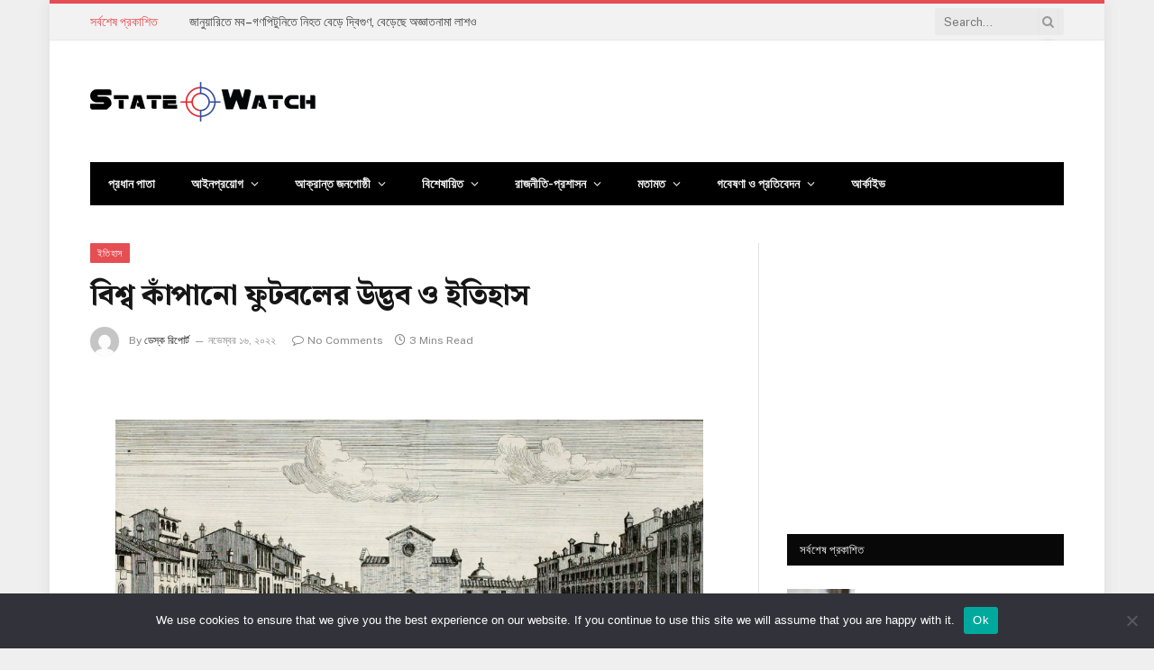

--- FILE ---
content_type: text/html; charset=UTF-8
request_url: https://statewatch.net/post/35359
body_size: 53139
content:

<!DOCTYPE html>
<html lang=en-US prefix="og: http://ogp.me/ns# fb: http://ogp.me/ns/fb#" class="s-light site-s-light">
<head>
<meta charset=UTF-8 />
<meta name=viewport content="width=device-width, initial-scale=1"/>
<title>বিশ্ব কাঁপানো ফুটবলের উদ্ভব ও ইতিহাস &#8211; State Watch</title>
<meta name=robots content=max-image-preview:large />
<link rel=dns-prefetch href='//fonts.googleapis.com'/>
<link rel=alternate type="application/rss+xml" title="State Watch &raquo; Feed" href="https://statewatch.net/feed"/>
<link rel=alternate type="application/rss+xml" title="State Watch &raquo; Comments Feed" href="https://statewatch.net/comments/feed"/>
<script type="text/javascript">window._wpemojiSettings={"baseUrl":"https:\/\/s.w.org\/images\/core\/emoji\/14.0.0\/72x72\/","ext":".png","svgUrl":"https:\/\/s.w.org\/images\/core\/emoji\/14.0.0\/svg\/","svgExt":".svg","source":{"concatemoji":"https:\/\/statewatch.net\/wp-includes\/js\/wp-emoji-release.min.js?ver=6.4.7"}};!function(i,n){var o,s,e;function c(e){try{var t={supportTests:e,timestamp:(new Date).valueOf()};sessionStorage.setItem(o,JSON.stringify(t))}catch(e){}}function p(e,t,n){e.clearRect(0,0,e.canvas.width,e.canvas.height),e.fillText(t,0,0);var t=new Uint32Array(e.getImageData(0,0,e.canvas.width,e.canvas.height).data),r=(e.clearRect(0,0,e.canvas.width,e.canvas.height),e.fillText(n,0,0),new Uint32Array(e.getImageData(0,0,e.canvas.width,e.canvas.height).data));return t.every(function(e,t){return e===r[t]})}function u(e,t,n){switch(t){case"flag":return n(e,"\ud83c\udff3\ufe0f\u200d\u26a7\ufe0f","\ud83c\udff3\ufe0f\u200b\u26a7\ufe0f")?!1:!n(e,"\ud83c\uddfa\ud83c\uddf3","\ud83c\uddfa\u200b\ud83c\uddf3")&&!n(e,"\ud83c\udff4\udb40\udc67\udb40\udc62\udb40\udc65\udb40\udc6e\udb40\udc67\udb40\udc7f","\ud83c\udff4\u200b\udb40\udc67\u200b\udb40\udc62\u200b\udb40\udc65\u200b\udb40\udc6e\u200b\udb40\udc67\u200b\udb40\udc7f");case"emoji":return!n(e,"\ud83e\udef1\ud83c\udffb\u200d\ud83e\udef2\ud83c\udfff","\ud83e\udef1\ud83c\udffb\u200b\ud83e\udef2\ud83c\udfff")}return!1}function f(e,t,n){var r="undefined"!=typeof WorkerGlobalScope&&self instanceof WorkerGlobalScope?new OffscreenCanvas(300,150):i.createElement("canvas"),a=r.getContext("2d",{willReadFrequently:!0}),o=(a.textBaseline="top",a.font="600 32px Arial",{});return e.forEach(function(e){o[e]=t(a,e,n)}),o}function t(e){var t=i.createElement("script");t.src=e,t.defer=!0,i.head.appendChild(t)}"undefined"!=typeof Promise&&(o="wpEmojiSettingsSupports",s=["flag","emoji"],n.supports={everything:!0,everythingExceptFlag:!0},e=new Promise(function(e){i.addEventListener("DOMContentLoaded",e,{once:!0})}),new Promise(function(t){var n=function(){try{var e=JSON.parse(sessionStorage.getItem(o));if("object"==typeof e&&"number"==typeof e.timestamp&&(new Date).valueOf()<e.timestamp+604800&&"object"==typeof e.supportTests)return e.supportTests}catch(e){}return null}();if(!n){if("undefined"!=typeof Worker&&"undefined"!=typeof OffscreenCanvas&&"undefined"!=typeof URL&&URL.createObjectURL&&"undefined"!=typeof Blob)try{var e="postMessage("+f.toString()+"("+[JSON.stringify(s),u.toString(),p.toString()].join(",")+"));",r=new Blob([e],{type:"text/javascript"}),a=new Worker(URL.createObjectURL(r),{name:"wpTestEmojiSupports"});return void(a.onmessage=function(e){c(n=e.data),a.terminate(),t(n)})}catch(e){}c(n=f(s,u,p))}t(n)}).then(function(e){for(var t in e)n.supports[t]=e[t],n.supports.everything=n.supports.everything&&n.supports[t],"flag"!==t&&(n.supports.everythingExceptFlag=n.supports.everythingExceptFlag&&n.supports[t]);n.supports.everythingExceptFlag=n.supports.everythingExceptFlag&&!n.supports.flag,n.DOMReady=!1,n.readyCallback=function(){n.DOMReady=!0}}).then(function(){return e}).then(function(){var e;n.supports.everything||(n.readyCallback(),(e=n.source||{}).concatemoji?t(e.concatemoji):e.wpemoji&&e.twemoji&&(t(e.twemoji),t(e.wpemoji)))}))}((window,document),window._wpemojiSettings);</script>
<style id=wp-emoji-styles-inline-css type='text/css'>img.wp-smiley,img.emoji{display:inline!important;border:none!important;box-shadow:none!important;height:1em!important;width:1em!important;margin:0 .07em!important;vertical-align:-.1em!important;background:none!important;padding:0!important}</style>
<link rel=stylesheet id=wp-block-library-css href='https://statewatch.net/wp-includes/css/dist/block-library/A.style.min.css,qver=6.4.7.pagespeed.cf.7dkSrUVuLL.css' type='text/css' media=all />
<style id=classic-theme-styles-inline-css type='text/css'>.wp-block-button__link{color:#fff;background-color:#32373c;border-radius:9999px;box-shadow:none;text-decoration:none;padding:calc(.667em + 2px) calc(1.333em + 2px);font-size:1.125em}.wp-block-file__button{background:#32373c;color:#fff;text-decoration:none}</style>
<style id=global-styles-inline-css type='text/css'>body{--wp--preset--color--black:#000;--wp--preset--color--cyan-bluish-gray:#abb8c3;--wp--preset--color--white:#fff;--wp--preset--color--pale-pink:#f78da7;--wp--preset--color--vivid-red:#cf2e2e;--wp--preset--color--luminous-vivid-orange:#ff6900;--wp--preset--color--luminous-vivid-amber:#fcb900;--wp--preset--color--light-green-cyan:#7bdcb5;--wp--preset--color--vivid-green-cyan:#00d084;--wp--preset--color--pale-cyan-blue:#8ed1fc;--wp--preset--color--vivid-cyan-blue:#0693e3;--wp--preset--color--vivid-purple:#9b51e0;--wp--preset--gradient--vivid-cyan-blue-to-vivid-purple:linear-gradient(135deg,rgba(6,147,227,1) 0%,#9b51e0 100%);--wp--preset--gradient--light-green-cyan-to-vivid-green-cyan:linear-gradient(135deg,#7adcb4 0%,#00d082 100%);--wp--preset--gradient--luminous-vivid-amber-to-luminous-vivid-orange:linear-gradient(135deg,rgba(252,185,0,1) 0%,rgba(255,105,0,1) 100%);--wp--preset--gradient--luminous-vivid-orange-to-vivid-red:linear-gradient(135deg,rgba(255,105,0,1) 0%,#cf2e2e 100%);--wp--preset--gradient--very-light-gray-to-cyan-bluish-gray:linear-gradient(135deg,#eee 0%,#a9b8c3 100%);--wp--preset--gradient--cool-to-warm-spectrum:linear-gradient(135deg,#4aeadc 0%,#9778d1 20%,#cf2aba 40%,#ee2c82 60%,#fb6962 80%,#fef84c 100%);--wp--preset--gradient--blush-light-purple:linear-gradient(135deg,#ffceec 0%,#9896f0 100%);--wp--preset--gradient--blush-bordeaux:linear-gradient(135deg,#fecda5 0%,#fe2d2d 50%,#6b003e 100%);--wp--preset--gradient--luminous-dusk:linear-gradient(135deg,#ffcb70 0%,#c751c0 50%,#4158d0 100%);--wp--preset--gradient--pale-ocean:linear-gradient(135deg,#fff5cb 0%,#b6e3d4 50%,#33a7b5 100%);--wp--preset--gradient--electric-grass:linear-gradient(135deg,#caf880 0%,#71ce7e 100%);--wp--preset--gradient--midnight:linear-gradient(135deg,#020381 0%,#2874fc 100%);--wp--preset--font-size--small:13px;--wp--preset--font-size--medium:20px;--wp--preset--font-size--large:36px;--wp--preset--font-size--x-large:42px;--wp--preset--spacing--20:.44rem;--wp--preset--spacing--30:.67rem;--wp--preset--spacing--40:1rem;--wp--preset--spacing--50:1.5rem;--wp--preset--spacing--60:2.25rem;--wp--preset--spacing--70:3.38rem;--wp--preset--spacing--80:5.06rem;--wp--preset--shadow--natural:6px 6px 9px rgba(0,0,0,.2);--wp--preset--shadow--deep:12px 12px 50px rgba(0,0,0,.4);--wp--preset--shadow--sharp:6px 6px 0 rgba(0,0,0,.2);--wp--preset--shadow--outlined:6px 6px 0 -3px rgba(255,255,255,1) , 6px 6px rgba(0,0,0,1);--wp--preset--shadow--crisp:6px 6px 0 rgba(0,0,0,1)}:where(.is-layout-flex){gap:.5em}:where(.is-layout-grid){gap:.5em}body .is-layout-flow>.alignleft{float:left;margin-inline-start:0;margin-inline-end:2em}body .is-layout-flow>.alignright{float:right;margin-inline-start:2em;margin-inline-end:0}body .is-layout-flow>.aligncenter{margin-left:auto!important;margin-right:auto!important}body .is-layout-constrained>.alignleft{float:left;margin-inline-start:0;margin-inline-end:2em}body .is-layout-constrained>.alignright{float:right;margin-inline-start:2em;margin-inline-end:0}body .is-layout-constrained>.aligncenter{margin-left:auto!important;margin-right:auto!important}body .is-layout-constrained > :where(:not(.alignleft):not(.alignright):not(.alignfull)){max-width:var(--wp--style--global--content-size);margin-left:auto!important;margin-right:auto!important}body .is-layout-constrained>.alignwide{max-width:var(--wp--style--global--wide-size)}body .is-layout-flex{display:flex}body .is-layout-flex{flex-wrap:wrap;align-items:center}body .is-layout-flex>*{margin:0}body .is-layout-grid{display:grid}body .is-layout-grid>*{margin:0}:where(.wp-block-columns.is-layout-flex){gap:2em}:where(.wp-block-columns.is-layout-grid){gap:2em}:where(.wp-block-post-template.is-layout-flex){gap:1.25em}:where(.wp-block-post-template.is-layout-grid){gap:1.25em}.has-black-color{color:var(--wp--preset--color--black)!important}.has-cyan-bluish-gray-color{color:var(--wp--preset--color--cyan-bluish-gray)!important}.has-white-color{color:var(--wp--preset--color--white)!important}.has-pale-pink-color{color:var(--wp--preset--color--pale-pink)!important}.has-vivid-red-color{color:var(--wp--preset--color--vivid-red)!important}.has-luminous-vivid-orange-color{color:var(--wp--preset--color--luminous-vivid-orange)!important}.has-luminous-vivid-amber-color{color:var(--wp--preset--color--luminous-vivid-amber)!important}.has-light-green-cyan-color{color:var(--wp--preset--color--light-green-cyan)!important}.has-vivid-green-cyan-color{color:var(--wp--preset--color--vivid-green-cyan)!important}.has-pale-cyan-blue-color{color:var(--wp--preset--color--pale-cyan-blue)!important}.has-vivid-cyan-blue-color{color:var(--wp--preset--color--vivid-cyan-blue)!important}.has-vivid-purple-color{color:var(--wp--preset--color--vivid-purple)!important}.has-black-background-color{background-color:var(--wp--preset--color--black)!important}.has-cyan-bluish-gray-background-color{background-color:var(--wp--preset--color--cyan-bluish-gray)!important}.has-white-background-color{background-color:var(--wp--preset--color--white)!important}.has-pale-pink-background-color{background-color:var(--wp--preset--color--pale-pink)!important}.has-vivid-red-background-color{background-color:var(--wp--preset--color--vivid-red)!important}.has-luminous-vivid-orange-background-color{background-color:var(--wp--preset--color--luminous-vivid-orange)!important}.has-luminous-vivid-amber-background-color{background-color:var(--wp--preset--color--luminous-vivid-amber)!important}.has-light-green-cyan-background-color{background-color:var(--wp--preset--color--light-green-cyan)!important}.has-vivid-green-cyan-background-color{background-color:var(--wp--preset--color--vivid-green-cyan)!important}.has-pale-cyan-blue-background-color{background-color:var(--wp--preset--color--pale-cyan-blue)!important}.has-vivid-cyan-blue-background-color{background-color:var(--wp--preset--color--vivid-cyan-blue)!important}.has-vivid-purple-background-color{background-color:var(--wp--preset--color--vivid-purple)!important}.has-black-border-color{border-color:var(--wp--preset--color--black)!important}.has-cyan-bluish-gray-border-color{border-color:var(--wp--preset--color--cyan-bluish-gray)!important}.has-white-border-color{border-color:var(--wp--preset--color--white)!important}.has-pale-pink-border-color{border-color:var(--wp--preset--color--pale-pink)!important}.has-vivid-red-border-color{border-color:var(--wp--preset--color--vivid-red)!important}.has-luminous-vivid-orange-border-color{border-color:var(--wp--preset--color--luminous-vivid-orange)!important}.has-luminous-vivid-amber-border-color{border-color:var(--wp--preset--color--luminous-vivid-amber)!important}.has-light-green-cyan-border-color{border-color:var(--wp--preset--color--light-green-cyan)!important}.has-vivid-green-cyan-border-color{border-color:var(--wp--preset--color--vivid-green-cyan)!important}.has-pale-cyan-blue-border-color{border-color:var(--wp--preset--color--pale-cyan-blue)!important}.has-vivid-cyan-blue-border-color{border-color:var(--wp--preset--color--vivid-cyan-blue)!important}.has-vivid-purple-border-color{border-color:var(--wp--preset--color--vivid-purple)!important}.has-vivid-cyan-blue-to-vivid-purple-gradient-background{background:var(--wp--preset--gradient--vivid-cyan-blue-to-vivid-purple)!important}.has-light-green-cyan-to-vivid-green-cyan-gradient-background{background:var(--wp--preset--gradient--light-green-cyan-to-vivid-green-cyan)!important}.has-luminous-vivid-amber-to-luminous-vivid-orange-gradient-background{background:var(--wp--preset--gradient--luminous-vivid-amber-to-luminous-vivid-orange)!important}.has-luminous-vivid-orange-to-vivid-red-gradient-background{background:var(--wp--preset--gradient--luminous-vivid-orange-to-vivid-red)!important}.has-very-light-gray-to-cyan-bluish-gray-gradient-background{background:var(--wp--preset--gradient--very-light-gray-to-cyan-bluish-gray)!important}.has-cool-to-warm-spectrum-gradient-background{background:var(--wp--preset--gradient--cool-to-warm-spectrum)!important}.has-blush-light-purple-gradient-background{background:var(--wp--preset--gradient--blush-light-purple)!important}.has-blush-bordeaux-gradient-background{background:var(--wp--preset--gradient--blush-bordeaux)!important}.has-luminous-dusk-gradient-background{background:var(--wp--preset--gradient--luminous-dusk)!important}.has-pale-ocean-gradient-background{background:var(--wp--preset--gradient--pale-ocean)!important}.has-electric-grass-gradient-background{background:var(--wp--preset--gradient--electric-grass)!important}.has-midnight-gradient-background{background:var(--wp--preset--gradient--midnight)!important}.has-small-font-size{font-size:var(--wp--preset--font-size--small)!important}.has-medium-font-size{font-size:var(--wp--preset--font-size--medium)!important}.has-large-font-size{font-size:var(--wp--preset--font-size--large)!important}.has-x-large-font-size{font-size:var(--wp--preset--font-size--x-large)!important}.wp-block-navigation a:where(:not(.wp-element-button)){color:inherit}:where(.wp-block-post-template.is-layout-flex){gap:1.25em}:where(.wp-block-post-template.is-layout-grid){gap:1.25em}:where(.wp-block-columns.is-layout-flex){gap:2em}:where(.wp-block-columns.is-layout-grid){gap:2em}.wp-block-pullquote{font-size:1.5em;line-height:1.6}</style>
<link rel=stylesheet id=cookie-notice-front-css href='https://statewatch.net/wp-content/plugins/cookie-notice/css/front.min.css?ver=2.4.18' type='text/css' media=all />
<link rel=stylesheet id=dashicons-css href='https://statewatch.net/wp-includes/css/A.dashicons.min.css,qver=6.4.7.pagespeed.cf.DVmAQMtQdn.css' type='text/css' media=all />
<style id=post-views-counter-frontend-css media=all>.post-views.entry-meta>span{margin-right:0!important;font:16px;line-height:1}.post-views.entry-meta>span.post-views-icon.dashicons{display:inline-block;font-size:16px;line-height:1;text-decoration:inherit;vertical-align:middle}.post-views.load-dynamic .post-views-count{color:#fff0;transition:color .3s ease-in-out;position:relative}.post-views.load-dynamic.loaded .post-views-count{color:inherit}.post-views.load-dynamic.loading .post-views-count,.post-views.load-dynamic.loading .post-views-count:after{box-sizing:border-box}.post-views.load-dynamic .post-views-count:after{opacity:0;transition:opacity .3s ease-in-out;position:relative;color:#6610f2}.post-views.load-dynamic.loading .post-views-count:after{content:'';display:block;width:16px;height:16pxpx;border-radius:50%;border:2px solid currentColor;border-color:currentColor #fff0 currentColor #fff0;animation:pvc-loading 1s linear infinite;position:absolute;left:50%;top:50%;transform:translate(-50%,-50%);opacity:1}@keyframes pvc-loading{0%{transform:rotate(0deg)}100%{transform:rotate(360deg)}}</style>
<link rel=stylesheet id=rt-fontawsome-css href='https://statewatch.net/wp-content/plugins/the-post-grid/assets/vendor/font-awesome/css/A.font-awesome.min.css,qver=7.7.12.pagespeed.cf.anfI7LYm5A.css' type='text/css' media=all />
<link rel=stylesheet id=rt-tpg-css href='https://statewatch.net/wp-content/plugins/the-post-grid/assets/css/thepostgrid.min.css?ver=7.7.12' type='text/css' media=all />
<style id=wpos-slick-style-css media=all>.slick-loading .slick-list{background:#fff url(/wp-content/plugins/wp-trending-post-slider-and-widget/assets/images/ajax-loader.gif) center center no-repeat}.slick-slider{position:relative;display:block;box-sizing:border-box;-webkit-user-select:none;-moz-user-select:none;-ms-user-select:none;user-select:none;-webkit-touch-callout:none;-khtml-user-select:none;-ms-touch-action:pan-y;touch-action:pan-y;-webkit-tap-highlight-color:transparent}.slick-list{position:relative;display:block;overflow:hidden;margin:0;padding:0}.slick-list:focus{outline:0}.slick-list.dragging{cursor:pointer;cursor:hand}.slick-slider .slick-list,.slick-slider .slick-track{-webkit-transform:translate3d(0,0,0);-moz-transform:translate3d(0,0,0);-ms-transform:translate3d(0,0,0);-o-transform:translate3d(0,0,0);transform:translate3d(0,0,0)}.slick-track{position:relative;top:0;left:0;display:block;margin-left:auto;margin-right:auto}.slick-track:after,.slick-track:before{display:table;content:''}.slick-track:after{clear:both}.slick-loading .slick-track{visibility:hidden}.slick-slide{display:none;float:left;height:100%;min-height:1px}[dir=rtl] .slick-slide{float:right}.slick-slide img{display:block}.slick-slide.slick-loading img{display:none}.slick-slide.dragging img{pointer-events:none}.slick-initialized .slick-slide{display:block}.slick-loading .slick-slide{visibility:hidden}.slick-vertical .slick-slide{display:block;height:auto;border:1px solid transparent}.slick-arrow.slick-hidden{display:none}</style>
<link rel=stylesheet id=wtpsw-public-style-css href='https://statewatch.net/wp-content/plugins/wp-trending-post-slider-and-widget/assets/css/A.wtpsw-public.css,qver=1.8.1.pagespeed.cf.O9a9Hd8VqM.css' type='text/css' media=all />
<style id=recent-posts-widget-with-thumbnails-public-style-css media=all>.rpwwt-widget ul{list-style:outside none none;margin-left:0;margin-right:0;padding-left:0;padding-right:0}.rpwwt-widget ul li{overflow:hidden;margin:0 0 1.5em}.rpwwt-widget ul li:last-child{margin:0}.rpwwt-widget .screen-reader-text{border:0;clip:rect(1px,1px,1px,1px);-webkit-clip-path:inset(50%);clip-path:inset(50%);height:1px;margin:-1px;overflow:hidden;padding:0;position:absolute!important;width:1px;word-wrap:normal!important;word-break:normal}.rpwwt-widget .screen-reader-text:focus{background-color:#f1f1f1;border-radius:3px;box-shadow:0 0 2px 2px rgba(0,0,0,.6);clip:auto!important;-webkit-clip-path:none;clip-path:none;color:#21759b;display:block;font-size:.875rem;font-weight:700;height:auto;right:5px;line-height:normal;padding:15px 23px 14px;text-decoration:none;top:5px;width:auto;z-index:100000}.rpwwt-widget ul li img{display:inline;float:left;margin:.3em .75em .75em 0}#rpwwt-recent-posts-widget-with-thumbnails-3 img{width:75px;height:75px}</style>
<link rel=stylesheet id=heateor_sss_frontend_css-css href='https://statewatch.net/wp-content/plugins/sassy-social-share/public/css/A.sassy-social-share-public.css,qver=3.3.65.pagespeed.cf.3BXrrnXPXP.css' type='text/css' media=all />
<style id=heateor_sss_frontend_css-inline-css type='text/css'>.heateor_sss_button_instagram span.heateor_sss_svg,a.heateor_sss_instagram span.heateor_sss_svg{background:radial-gradient(circle at 30% 107%,#fdf497 0,#fdf497 5%,#fd5949 45%,#d6249f 60%,#285aeb 90%)}.heateor_sss_horizontal_sharing .heateor_sss_svg,.heateor_sss_standard_follow_icons_container .heateor_sss_svg{color:#fff;border-width:0;border-style:solid;border-color:transparent}.heateor_sss_horizontal_sharing .heateorSssTCBackground{color:#666}.heateor_sss_horizontal_sharing span.heateor_sss_svg:hover,.heateor_sss_standard_follow_icons_container span.heateor_sss_svg:hover{border-color:transparent}.heateor_sss_vertical_sharing span.heateor_sss_svg,.heateor_sss_floating_follow_icons_container span.heateor_sss_svg{color:#fff;border-width:0;border-style:solid;border-color:transparent}.heateor_sss_vertical_sharing .heateorSssTCBackground{color:#666}.heateor_sss_vertical_sharing span.heateor_sss_svg:hover,.heateor_sss_floating_follow_icons_container span.heateor_sss_svg:hover{border-color:transparent}@media screen and (max-width:783px){.heateor_sss_vertical_sharing{display:none!important}}</style>
<link rel=stylesheet id=smartmag-core-css href='https://statewatch.net/wp-content/themes/State%20Watch/A.style.css,qver=5.3.0.pagespeed.cf.ygCHV0xPPg.css' type='text/css' media=all />
<style id=smartmag-core-inline-css type='text/css'>:root{--c-main:#e54e53;--c-main-rgb:229 , 78 , 83;--main-width:1080px;--excerpt-size:15px}.s-light{--body-color:#474747;--c-excerpts:#474747}.post-content{color:#474747}.s-dark .post-title{--c-headings:#0a0a0a}.smart-head-mobile .smart-head-mid{border-top-width:3px}.main-footer .upper-footer{--c-links:#d33}.lower-footer .inner{padding-bottom:0;padding-right:0}.loop-grid .ratio-is-custom{padding-bottom: calc(100% / 1.88)}.loop-list .ratio-is-custom{padding-bottom: calc(100% / 1.88)}.loop-list .media{width:40%;max-width:85%}.loop-list .media:not(i) {max-width:40%}.loop-small .ratio-is-custom{padding-bottom: calc(100% / 1.149)}.loop-small .media:not(i) {max-width:75px}.single .featured .ratio-is-custom{padding-bottom: calc(100% / 2)}.the-post-header .post-meta .post-title{font-family:"Noto Serif Bengali",Georgia,serif;font-weight:800}.entry-content{font-family:"Noto Serif Bengali",Georgia,serif;font-size:21px;font-weight:500}.s-head-modern-a .post-title{font-size:32px}@media (min-width:768px) and (max-width:940px){.entry-content{font-size:21px}.s-head-modern-a .post-title{font-size:25px}}@media (max-width:767px){.entry-content{font-size:21px}.s-head-modern-a .post-title{font-size:24px}}</style>
<link rel=stylesheet id=smartmag-fonts-css href='https://fonts.googleapis.com/css?family=Public+Sans%3A400%2C400i%2C500%2C600%2C700' type='text/css' media=all />
<link rel=stylesheet id=magnific-popup-css href='https://statewatch.net/wp-content/themes/State%20Watch/css/A.lightbox.css,qver=5.3.0.pagespeed.cf.4qdX71wRA3.css' type='text/css' media=all />
<link rel=stylesheet id=font-awesome4-css href='https://statewatch.net/wp-content/themes/State%20Watch/css/fontawesome/css/A.font-awesome.min.css,qver=5.3.0.pagespeed.cf.jBrWCt-D4j.css' type='text/css' media=all />
<link rel=stylesheet id=smartmag-icons-css href='https://statewatch.net/wp-content/themes/State%20Watch/css/icons/A.icons.css,qver=5.3.0.pagespeed.cf.i4stKLa_G_.css' type='text/css' media=all />
<link rel=stylesheet id=smartmag-gfonts-custom-css href='https://fonts.googleapis.com/css?family=Noto+Serif+Bengali%3A800%2C500' type='text/css' media=all />
<script type="text/javascript" src="https://statewatch.net/wp-includes/js/jquery/jquery.min.js,qver=3.7.1.pagespeed.jm.PoWN7KAtLT.js" id=jquery-core-js></script>
<script type="text/javascript" src="https://statewatch.net/wp-includes/js/jquery/jquery-migrate.min.js,qver=3.4.1.pagespeed.jm.bhhu-RahTI.js" id=jquery-migrate-js></script>
<script type="text/javascript" id=cookie-notice-front-js-before>var cnArgs={"ajaxUrl":"https:\/\/statewatch.net\/wp-admin\/admin-ajax.php","nonce":"45ae881190","hideEffect":"fade","position":"bottom","onScroll":false,"onScrollOffset":100,"onClick":false,"cookieName":"cookie_notice_accepted","cookieTime":2592000,"cookieTimeRejected":2592000,"globalCookie":false,"redirection":false,"cache":false,"revokeCookies":false,"revokeCookiesOpt":"automatic"};</script>
<script type="text/javascript" src="https://statewatch.net/wp-content/plugins/cookie-notice/js/front.min.js?ver=2.4.18" id=cookie-notice-front-js></script>
<script type="text/javascript" id=post-views-counter-frontend-js-before>var pvcArgsFrontend={"mode":"js","postID":35359,"requestURL":"https:\/\/statewatch.net\/wp-admin\/admin-ajax.php","nonce":"34a84aa413","dataStorage":"cookies","multisite":false,"path":"\/","domain":""};</script>
<script type="text/javascript" src="https://statewatch.net/wp-content/plugins/post-views-counter/js/frontend.min.js?ver=1.4.7" id=post-views-counter-frontend-js></script>
<link rel="https://api.w.org/" href="https://statewatch.net/wp-json/"/><link rel=alternate type="application/json" href="https://statewatch.net/wp-json/wp/v2/posts/35359"/><link rel=EditURI type="application/rsd+xml" title=RSD href="https://statewatch.net/xmlrpc.php?rsd"/>
<meta name=generator content="WordPress 6.4.7"/>
<link rel=canonical href="https://statewatch.net/post/35359"/>
<link rel=shortlink href='https://statewatch.net/?p=35359'/>
<link rel=alternate type="application/json+oembed" href="https://statewatch.net/wp-json/oembed/1.0/embed?url=https%3A%2F%2Fstatewatch.net%2Fpost%2F35359"/>
<link rel=alternate type="text/xml+oembed" href="https://statewatch.net/wp-json/oembed/1.0/embed?url=https%3A%2F%2Fstatewatch.net%2Fpost%2F35359&#038;format=xml"/>
<script type="text/javascript">var ajaxurl='https://statewatch.net/wp-admin/admin-ajax.php';</script>
<style type="text/css">.ajax-calendar{position:relative}#bddp_ac_widget th{background:none repeat scroll 0 0 #2cb2bc;color:#fff;font-weight:normal;padding:5px 1px;text-align:center;font-size:16px}#bddp_ac_widget{padding:5px}#bddp_ac_widget td{border:1px solid #ccc;text-align:center}#my-calendar a{background:none repeat scroll 0 0 green;color:#fff;display:block;padding:6px 0;width:100%!important}#my-calendar{width:100%}#my_calender span{display:block;padding:6px 0;width:100%!important}#today a,#today span{background:none repeat scroll 0 0 #2cb2bc!important;color:#fff}#bddp_ac_widget #my_year{float:right}.select_ca #my_month{float:left}</style>
<script>jQuery(window).on('elementor/frontend/init',function(){var previewIframe=jQuery('#elementor-preview-iframe').get(0);jQuery(previewIframe).on('load',function(){var tpg_selector=tpg_str_rev("nottub-tropmi-gpttr nottub-aera-noitces-dda-rotnemele");var logo="https://statewatch.net/wp-content/plugins/the-post-grid";var log_path="/assets/images/icon-40x40.svg";jQuery('<div class="'+tpg_selector+'" style="vertical-align: bottom;margin-left: 5px;"><img src="'+logo+log_path+'" alt="TPG"/></div>').insertBefore(".elementor-add-section-drag-title");});});</script>
<style>:root{--tpg-primary-color:#0d6efd;--tpg-secondary-color:#0654c4;--tpg-primary-light:#c4d0ff}</style>
<script>
		var BunyadSchemeKey = 'bunyad-scheme';
		(() => {
			const d = document.documentElement;
			const c = d.classList;
			const scheme = localStorage.getItem(BunyadSchemeKey);
			if (scheme) {
				d.dataset.origClass = c;
				scheme === 'dark' ? c.remove('s-light', 'site-s-light') : c.remove('s-dark', 'site-s-dark');
				c.add('site-s-' + scheme, 's-' + scheme);
			}
		})();
		</script>
<meta name=generator content="Elementor 3.23.4; features: additional_custom_breakpoints, e_lazyload; settings: css_print_method-external, google_font-enabled, font_display-auto">
<style>.e-con.e-parent:nth-of-type(n+4):not(.e-lazyloaded):not(.e-no-lazyload),
				.e-con.e-parent:nth-of-type(n+4):not(.e-lazyloaded):not(.e-no-lazyload) * {background-image:none!important}@media screen and (max-height:1024px){.e-con.e-parent:nth-of-type(n+3):not(.e-lazyloaded):not(.e-no-lazyload),
					.e-con.e-parent:nth-of-type(n+3):not(.e-lazyloaded):not(.e-no-lazyload) * {background-image:none!important}}@media screen and (max-height:640px){.e-con.e-parent:nth-of-type(n+2):not(.e-lazyloaded):not(.e-no-lazyload),
					.e-con.e-parent:nth-of-type(n+2):not(.e-lazyloaded):not(.e-no-lazyload) * {background-image:none!important}}</style>
<link rel=icon href="https://statewatch.net/wp-content/uploads/2020/10/xcropped-fav-32x32.png.pagespeed.ic.3uIYC8XuHa.webp" sizes=32x32 />
<link rel=icon href="https://statewatch.net/wp-content/uploads/2020/10/xcropped-fav-192x192.png.pagespeed.ic.cTkQlRYQIZ.webp" sizes=192x192 />
<link rel=apple-touch-icon href="https://statewatch.net/wp-content/uploads/2020/10/xcropped-fav-180x180.png.pagespeed.ic.VD_W1LFOPY.webp"/>
<meta name=msapplication-TileImage content="https://statewatch.net/wp-content/uploads/2020/10/cropped-fav-270x270.png"/>
<!-- START - Open Graph and Twitter Card Tags 3.3.3 -->
<!-- Facebook Open Graph -->
<meta property=og:locale content=en_US />
<meta property=og:site_name content="State Watch"/>
<meta property=og:title content="বিশ্ব কাঁপানো ফুটবলের উদ্ভব ও ইতিহাস"/>
<meta property=og:url content="https://statewatch.net/post/35359"/>
<meta property=og:type content=article />
<meta property=og:description content="&#039;বিশ্ব কাঁপে বিশ্বকাপে&#039;- কথাটি ফুটবল বিশ্বকাপের ক্ষেত্রেই সর্বাঙ্গে সত্য। একমাত্র এই খেলার সর্বোচ্চ আসর ঘিরে মাতে এশিয়া থেকে আফ্রিকা, ইউরোপ, দক্ষিণ ও মধ্য আমেরিকা। তাই একে বলা হয়– &#039;দ্য গ্রেটেস্ট শো অন আর্থ&#039;।

ফুটবলপ্রেমী আপামর জনতার নজর এসময় আটকে থাকে টেলিভিশনের পর্দায়। চায়ের দোকান, ক্লাব থেকে শুর"/>
<meta property=og:image content="https://statewatch.net/wp-content/uploads/2022/11/calcio.jpg"/>
<meta property=og:image:url content="https://statewatch.net/wp-content/uploads/2022/11/calcio.jpg"/>
<meta property=og:image:secure_url content="https://statewatch.net/wp-content/uploads/2022/11/calcio.jpg"/>
<meta property=article:published_time content="২০২২-১১-১৬T১১:৫৫:৪৫+০৬:০০"/>
<meta property=article:modified_time content="২০২২-১১-১৬T১১:৫৫:৪৫+০৬:০০"/>
<meta property=og:updated_time content="২০২২-১১-১৬T১১:৫৫:৪৫+০৬:০০"/>
<meta property=article:section content="ইতিহাস"/>
<meta property=article:section content="শীর্ষ সংবাদ"/>
<meta property=article:publisher content="https://www.facebook.com/statewatch.sa"/>
<meta property=fb:app_id content=533060417567439 />
<!-- Google+ / Schema.org -->
<!-- Twitter Cards -->
<meta name=twitter:title content="বিশ্ব কাঁপানো ফুটবলের উদ্ভব ও ইতিহাস"/>
<meta name=twitter:url content="https://statewatch.net/post/35359"/>
<meta name=twitter:description content="&#039;বিশ্ব কাঁপে বিশ্বকাপে&#039;- কথাটি ফুটবল বিশ্বকাপের ক্ষেত্রেই সর্বাঙ্গে সত্য। একমাত্র এই খেলার সর্বোচ্চ আসর ঘিরে মাতে এশিয়া থেকে আফ্রিকা, ইউরোপ, দক্ষিণ ও মধ্য আমেরিকা। তাই একে বলা হয়– &#039;দ্য গ্রেটেস্ট শো অন আর্থ&#039;।

ফুটবলপ্রেমী আপামর জনতার নজর এসময় আটকে থাকে টেলিভিশনের পর্দায়। চায়ের দোকান, ক্লাব থেকে শুর"/>
<meta name=twitter:image content="https://statewatch.net/wp-content/uploads/2022/11/calcio.jpg"/>
<meta name=twitter:card content=summary_large_image />
<!-- SEO -->
<!-- Misc. tags -->
<!-- is_singular -->
<!-- END - Open Graph and Twitter Card Tags 3.3.3 -->
<style>.ai-viewports{--ai:1}.ai-viewport-3{display:none!important}.ai-viewport-2{display:none!important}.ai-viewport-1{display:inherit!important}.ai-viewport-0{display:none!important}@media (min-width:768px) and (max-width:979px){.ai-viewport-1{display:none!important}.ai-viewport-2{display:inherit!important}}@media (max-width:767px){.ai-viewport-1{display:none!important}.ai-viewport-3{display:inherit!important}}</style>
<meta property=fb:pages content=106856897858310 />
</head>
<body class="post-template-default single single-post postid-35359 single-format-standard cookies-not-set rttpg rttpg-7.7.12 radius-frontend rttpg-body-wrap rttpg-flaticon right-sidebar post-layout-modern post-cat-1802 has-lb has-lb-sm has-sb-sep layout-boxed elementor-default elementor-kit-14479"><noscript><meta HTTP-EQUIV="refresh" content="0;url='https://statewatch.net/post/35359?PageSpeed=noscript'" /><style><!--table,div,span,font,p{display:none} --></style><div style="display:block">Please click <a href="https://statewatch.net/post/35359?PageSpeed=noscript">here</a> if you are not redirected within a few seconds.</div></noscript>
<div class=ts-bg-cover></div>
<div class=main-wrap>
<div class=off-canvas-backdrop></div>
<div class="mobile-menu-container off-canvas s-dark hide-menu-lg" id=off-canvas>
<div class=off-canvas-head>
<a href="#" class=close><i class="tsi tsi-times"></i></a>
<div class=ts-logo>
<img class="logo-mobile logo-image" src="https://statewatch.net/wp-content/uploads/2022/02/150x26xlogo-mob.png.pagespeed.ic.NHLDNHqDHp.webp" width=150 height=26 alt="State Watch" srcset="https://statewatch.net/wp-content/uploads/2022/02/225x39xlogo-mob.png.pagespeed.ic.4jOs-9ddAk.webp 1.5x,https://statewatch.net/wp-content/uploads/2022/02/xlogo-mob.png.pagespeed.ic.09joREehLV.webp 2x"/>	</div>
</div>
<div class=off-canvas-content>
<ul class=mobile-menu></ul>
<div class=off-canvas-widgets>
<div id=bunyad-blocks-widget-3 class="widget page-blocks">
<div class=block>
<section class="block-wrap block-grid block-sc mb-none" data-id=1>
<div class="widget-title block-head block-head-ac block-head-b"><h5 class=heading>মতামত</h5></div>
<div class=block-content>
<div class="loop loop-grid loop-grid-base grid grid-1 md:grid-1 xs:grid-1">
<article class="l-post  grid-base-post grid-post">
<div class=media>
<a href="https://statewatch.net/post/50432" class="image-link media-ratio ratio-is-custom" title="অন্তর্বর্তী সরকার কি নারীবিদ্বেষী?"><span data-bgsrc="https://statewatch.net/wp-content/uploads/2025/09/images-2025-09-13T210253.306.jpeg" class="img bg-cover wp-post-image attachment-large size-large lazyload"></span></a>
</div>
<div class=content>
<div class="post-meta post-meta-a"><div class="post-meta-items meta-above"><span class="meta-item date"><span class=date-link><time class=post-date datetime="২০২৫-০৯-২৪T২২:৩২:১৬+০৬:০০">সেপ্টেম্বর ২৪, ২০২৫</time></span></span></div><h2 class="is-title post-title"><a href="https://statewatch.net/post/50432">অন্তর্বর্তী সরকার কি নারীবিদ্বেষী?</a></h2></div>
<div class=excerpt>
<style type="text/css">.fb-comments,.fb-comments span,.fb-comments span iframe[style]{min-width:100%!important;width:100%!important}</style><div id=fb-root></div><p>&hellip;</p>
<div class=heateorSssClear></div><div class='heateor_sss_sharing_container heateor_sss_horizontal_sharing' data-heateor-sss-href='https://statewatch.net/post/50432'><div class=heateor_sss_sharing_title style=font-weight:bold>ছড়িয়ে দিনঃ</div><div class=heateor_sss_sharing_ul><a aria-label=Facebook class=heateor_sss_facebook href="https://www.facebook.com/sharer/sharer.php?u=https%3A%2F%2Fstatewatch.net%2Fpost%2F50432" title=Facebook rel="nofollow noopener" target=_blank style="font-size:32px!important;box-shadow:none;display:inline-block;vertical-align:middle"><span class=heateor_sss_svg style="background-color:#0765FE;width:35px;height:35px;border-radius:999px;display:inline-block;opacity:1;float:left;font-size:32px;box-shadow:none;display:inline-block;font-size:16px;padding:0 4px;vertical-align:middle;background-repeat:repeat;overflow:hidden;padding:0;cursor:pointer;box-sizing:content-box"><svg style="display:block;border-radius:999px;" focusable=false aria-hidden=true xmlns="http://www.w3.org/2000/svg" width="100%" height="100%" viewBox="0 0 32 32"><path fill="#fff" d="M28 16c0-6.627-5.373-12-12-12S4 9.373 4 16c0 5.628 3.875 10.35 9.101 11.647v-7.98h-2.474V16H13.1v-1.58c0-4.085 1.849-5.978 5.859-5.978.76 0 2.072.15 2.608.298v3.325c-.283-.03-.775-.045-1.386-.045-1.967 0-2.728.745-2.728 2.683V16h3.92l-.673 3.667h-3.247v8.245C23.395 27.195 28 22.135 28 16Z"></path></svg></span></a><a aria-label=Twitter class=heateor_sss_button_twitter href="http://twitter.com/intent/tweet?text=%E0%A6%85%E0%A6%A8%E0%A7%8D%E0%A6%A4%E0%A6%B0%E0%A7%8D%E0%A6%AC%E0%A6%B0%E0%A7%8D%E0%A6%A4%E0%A7%80%20%E0%A6%B8%E0%A6%B0%E0%A6%95%E0%A6%BE%E0%A6%B0%20%E0%A6%95%E0%A6%BF%20%E0%A6%A8%E0%A6%BE%E0%A6%B0%E0%A7%80%E0%A6%AC%E0%A6%BF%E0%A6%A6%E0%A7%8D%E0%A6%AC%E0%A7%87%E0%A6%B7%E0%A7%80%3F&url=https%3A%2F%2Fstatewatch.net%2Fpost%2F50432" title=Twitter rel="nofollow noopener" target=_blank style="font-size:32px!important;box-shadow:none;display:inline-block;vertical-align:middle"><span class="heateor_sss_svg heateor_sss_s__default heateor_sss_s_twitter" style="background-color:#55acee;width:35px;height:35px;border-radius:999px;display:inline-block;opacity:1;float:left;font-size:32px;box-shadow:none;display:inline-block;font-size:16px;padding:0 4px;vertical-align:middle;background-repeat:repeat;overflow:hidden;padding:0;cursor:pointer;box-sizing:content-box"><svg style="display:block;border-radius:999px;" focusable=false aria-hidden=true xmlns="http://www.w3.org/2000/svg" width="100%" height="100%" viewBox="-4 -4 39 39"><path d="M28 8.557a9.913 9.913 0 0 1-2.828.775 4.93 4.93 0 0 0 2.166-2.725 9.738 9.738 0 0 1-3.13 1.194 4.92 4.92 0 0 0-3.593-1.55 4.924 4.924 0 0 0-4.794 6.049c-4.09-.21-7.72-2.17-10.15-5.15a4.942 4.942 0 0 0-.665 2.477c0 1.71.87 3.214 2.19 4.1a4.968 4.968 0 0 1-2.23-.616v.06c0 2.39 1.7 4.38 3.952 4.83-.414.115-.85.174-1.297.174-.318 0-.626-.03-.928-.086a4.935 4.935 0 0 0 4.6 3.42 9.893 9.893 0 0 1-6.114 2.107c-.398 0-.79-.023-1.175-.068a13.953 13.953 0 0 0 7.55 2.213c9.056 0 14.01-7.507 14.01-14.013 0-.213-.005-.426-.015-.637.96-.695 1.795-1.56 2.455-2.55z" fill="#fff"></path></svg></span></a><a aria-label=Linkedin class=heateor_sss_button_linkedin href="https://www.linkedin.com/sharing/share-offsite/?url=https%3A%2F%2Fstatewatch.net%2Fpost%2F50432" title=Linkedin rel="nofollow noopener" target=_blank style="font-size:32px!important;box-shadow:none;display:inline-block;vertical-align:middle"><span class="heateor_sss_svg heateor_sss_s__default heateor_sss_s_linkedin" style="background-color:#0077b5;width:35px;height:35px;border-radius:999px;display:inline-block;opacity:1;float:left;font-size:32px;box-shadow:none;display:inline-block;font-size:16px;padding:0 4px;vertical-align:middle;background-repeat:repeat;overflow:hidden;padding:0;cursor:pointer;box-sizing:content-box"><svg style="display:block;border-radius:999px;" focusable=false aria-hidden=true xmlns="http://www.w3.org/2000/svg" width="100%" height="100%" viewBox="0 0 32 32"><path d="M6.227 12.61h4.19v13.48h-4.19V12.61zm2.095-6.7a2.43 2.43 0 0 1 0 4.86c-1.344 0-2.428-1.09-2.428-2.43s1.084-2.43 2.428-2.43m4.72 6.7h4.02v1.84h.058c.56-1.058 1.927-2.176 3.965-2.176 4.238 0 5.02 2.792 5.02 6.42v7.395h-4.183v-6.56c0-1.564-.03-3.574-2.178-3.574-2.18 0-2.514 1.7-2.514 3.46v6.668h-4.187V12.61z" fill="#fff"></path></svg></span></a><a aria-label=Whatsapp class=heateor_sss_whatsapp href="https://api.whatsapp.com/send?text=%E0%A6%85%E0%A6%A8%E0%A7%8D%E0%A6%A4%E0%A6%B0%E0%A7%8D%E0%A6%AC%E0%A6%B0%E0%A7%8D%E0%A6%A4%E0%A7%80%20%E0%A6%B8%E0%A6%B0%E0%A6%95%E0%A6%BE%E0%A6%B0%20%E0%A6%95%E0%A6%BF%20%E0%A6%A8%E0%A6%BE%E0%A6%B0%E0%A7%80%E0%A6%AC%E0%A6%BF%E0%A6%A6%E0%A7%8D%E0%A6%AC%E0%A7%87%E0%A6%B7%E0%A7%80%3F%20https%3A%2F%2Fstatewatch.net%2Fpost%2F50432" title=Whatsapp rel="nofollow noopener" target=_blank style="font-size:32px!important;box-shadow:none;display:inline-block;vertical-align:middle"><span class=heateor_sss_svg style="background-color:#55eb4c;width:35px;height:35px;border-radius:999px;display:inline-block;opacity:1;float:left;font-size:32px;box-shadow:none;display:inline-block;font-size:16px;padding:0 4px;vertical-align:middle;background-repeat:repeat;overflow:hidden;padding:0;cursor:pointer;box-sizing:content-box"><svg style="display:block;border-radius:999px;" focusable=false aria-hidden=true xmlns="http://www.w3.org/2000/svg" width="100%" height="100%" viewBox="-6 -5 40 40"><path class="heateor_sss_svg_stroke heateor_sss_no_fill" stroke="#fff" stroke-width=2 fill=none d="M 11.579798566743314 24.396926207859085 A 10 10 0 1 0 6.808479557110079 20.73576436351046"></path><path d="M 7 19 l -1 6 l 6 -1" class="heateor_sss_no_fill heateor_sss_svg_stroke" stroke="#fff" stroke-width=2 fill=none></path><path d="M 10 10 q -1 8 8 11 c 5 -1 0 -6 -1 -3 q -4 -3 -5 -5 c 4 -2 -1 -5 -1 -4" fill="#fff"></path></svg></span></a><a aria-label=Email class=heateor_sss_email href="https://statewatch.net/post/50432" onclick="event.preventDefault();window.open('mailto:?subject=' + decodeURIComponent('%E0%A6%85%E0%A6%A8%E0%A7%8D%E0%A6%A4%E0%A6%B0%E0%A7%8D%E0%A6%AC%E0%A6%B0%E0%A7%8D%E0%A6%A4%E0%A7%80%20%E0%A6%B8%E0%A6%B0%E0%A6%95%E0%A6%BE%E0%A6%B0%20%E0%A6%95%E0%A6%BF%20%E0%A6%A8%E0%A6%BE%E0%A6%B0%E0%A7%80%E0%A6%AC%E0%A6%BF%E0%A6%A6%E0%A7%8D%E0%A6%AC%E0%A7%87%E0%A6%B7%E0%A7%80%3F').replace('&', '%26') + '&body=https%3A%2F%2Fstatewatch.net%2Fpost%2F50432', '_blank')" title=Email rel="nofollow noopener" style="font-size:32px!important;box-shadow:none;display:inline-block;vertical-align:middle"><span class=heateor_sss_svg style="background-color:#649a3f;width:35px;height:35px;border-radius:999px;display:inline-block;opacity:1;float:left;font-size:32px;box-shadow:none;display:inline-block;font-size:16px;padding:0 4px;vertical-align:middle;background-repeat:repeat;overflow:hidden;padding:0;cursor:pointer;box-sizing:content-box"><svg style="display:block;border-radius:999px;" focusable=false aria-hidden=true xmlns="http://www.w3.org/2000/svg" width="100%" height="100%" viewBox="-.75 -.5 36 36"><path d="M 5.5 11 h 23 v 1 l -11 6 l -11 -6 v -1 m 0 2 l 11 6 l 11 -6 v 11 h -22 v -11" stroke-width=1 fill="#fff"></path></svg></span></a><a aria-label="Copy Link" class=heateor_sss_button_copy_link title="Copy Link" rel="nofollow noopener" href="https://statewatch.net/post/50432" onclick="event.preventDefault()" style="font-size:32px!important;box-shadow:none;display:inline-block;vertical-align:middle"><span class="heateor_sss_svg heateor_sss_s__default heateor_sss_s_copy_link" style="background-color:#ffc112;width:35px;height:35px;border-radius:999px;display:inline-block;opacity:1;float:left;font-size:32px;box-shadow:none;display:inline-block;font-size:16px;padding:0 4px;vertical-align:middle;background-repeat:repeat;overflow:hidden;padding:0;cursor:pointer;box-sizing:content-box"><svg style="display:block;border-radius:999px;" focusable=false aria-hidden=true xmlns="http://www.w3.org/2000/svg" width="100%" height="100%" viewBox="-4 -4 40 40"><path fill="#fff" d="M24.412 21.177c0-.36-.126-.665-.377-.917l-2.804-2.804a1.235 1.235 0 0 0-.913-.378c-.377 0-.7.144-.97.43.026.028.11.11.255.25.144.14.24.236.29.29s.117.14.2.256c.087.117.146.232.177.344.03.112.046.236.046.37 0 .36-.126.666-.377.918a1.25 1.25 0 0 1-.918.377 1.4 1.4 0 0 1-.373-.047 1.062 1.062 0 0 1-.345-.175 2.268 2.268 0 0 1-.256-.2 6.815 6.815 0 0 1-.29-.29c-.14-.142-.223-.23-.25-.254-.297.28-.445.607-.445.984 0 .36.126.664.377.916l2.778 2.79c.243.243.548.364.917.364.36 0 .665-.118.917-.35l1.982-1.97c.252-.25.378-.55.378-.9zm-9.477-9.504c0-.36-.126-.665-.377-.917l-2.777-2.79a1.235 1.235 0 0 0-.913-.378c-.35 0-.656.12-.917.364L7.967 9.92c-.254.252-.38.553-.38.903 0 .36.126.665.38.917l2.802 2.804c.242.243.547.364.916.364.377 0 .7-.14.97-.418-.026-.027-.11-.11-.255-.25s-.24-.235-.29-.29a2.675 2.675 0 0 1-.2-.255 1.052 1.052 0 0 1-.176-.344 1.396 1.396 0 0 1-.047-.37c0-.36.126-.662.377-.914.252-.252.557-.377.917-.377.136 0 .26.015.37.046.114.03.23.09.346.175.117.085.202.153.256.2.054.05.15.148.29.29.14.146.222.23.25.258.294-.278.442-.606.442-.983zM27 21.177c0 1.078-.382 1.99-1.146 2.736l-1.982 1.968c-.745.75-1.658 1.12-2.736 1.12-1.087 0-2.004-.38-2.75-1.143l-2.777-2.79c-.75-.747-1.12-1.66-1.12-2.737 0-1.106.392-2.046 1.183-2.818l-1.186-1.185c-.774.79-1.708 1.186-2.805 1.186-1.078 0-1.995-.376-2.75-1.13l-2.803-2.81C5.377 12.82 5 11.903 5 10.826c0-1.08.382-1.993 1.146-2.738L8.128 6.12C8.873 5.372 9.785 5 10.864 5c1.087 0 2.004.382 2.75 1.146l2.777 2.79c.75.747 1.12 1.66 1.12 2.737 0 1.105-.392 2.045-1.183 2.817l1.186 1.186c.774-.79 1.708-1.186 2.805-1.186 1.078 0 1.995.377 2.75 1.132l2.804 2.804c.754.755 1.13 1.672 1.13 2.75z"/></svg></span></a><a aria-label=Print class=heateor_sss_button_print href="https://statewatch.net/post/50432" onclick="event.preventDefault();window.print()" title=Print rel="nofollow noopener" style="font-size:32px!important;box-shadow:none;display:inline-block;vertical-align:middle"><span class="heateor_sss_svg heateor_sss_s__default heateor_sss_s_print" style="background-color:#fd6500;width:35px;height:35px;border-radius:999px;display:inline-block;opacity:1;float:left;font-size:32px;box-shadow:none;display:inline-block;font-size:16px;padding:0 4px;vertical-align:middle;background-repeat:repeat;overflow:hidden;padding:0;cursor:pointer;box-sizing:content-box"><svg style="display:block;border-radius:999px;" focusable=false aria-hidden=true xmlns="http://www.w3.org/2000/svg" width="100%" height="100%" viewBox="-2.8 -4.5 35 35"><path stroke="#fff" class=heateor_sss_svg_stroke d="M 7 10 h 2 v 3 h 12 v -3 h 2 v 7 h -2 v -3 h -12 v 3 h -2 z" stroke-width=1 fill="#fff"></path><rect class="heateor_sss_no_fill heateor_sss_svg_stroke" stroke="#fff" stroke-width=1.8 height=7 width=10 x=10 y=5 fill=none></rect><rect class=heateor_sss_svg_stroke stroke="#fff" stroke-width=1 height=5 width=8 x=11 y=16 fill="#fff"></rect></svg></span></a></div><div class=heateorSssClear></div></div><div class=heateorSssClear></div><div class=heateorFfcClear></div><div style='width:100%;text-align:left;' class=heateor_ffc_facebook_comments><h4 class=heateor_ffc_facebook_comments_title style='padding:10px;font-family:Arial,Helvetica Neue,Helvetica,sans-serif;'>আপনার মতামত জানানঃ</h4><script type="text/javascript">!function(e,n,t){var o,c=e.getElementsByTagName(n)[0];e.getElementById(t)||(o=e.createElement(n),o.id=t,o.src="//connect.facebook.net/en_US/sdk.js#xfbml=1&version=v20.0",c.parentNode.insertBefore(o,c))}(document,"script","facebook-jssdk");</script><div class=fb-comments data-href="https://statewatch.net/post/50432" data-colorscheme=light data-numposts="" data-width="100%" data-order-by=time></div></div><div class=heateorFfcClear></div><div class='code-block code-block-5' style='margin: 8px auto; text-align: center; display: block; clear: both;'>
<p style="text-align: right;">বিজ্ঞাপন</p>
<script async src="https://pagead2.googlesyndication.com/pagead/js/adsbygoogle.js?client=ca-pub-3161621922451684" crossorigin=anonymous></script>
<!-- Ad for excerpt -->
<ins class=adsbygoogle style=display:block data-ad-client=ca-pub-3161621922451684 data-ad-slot=4370237967 data-ad-format=auto data-full-width-responsive=true></ins>
<script>(adsbygoogle=window.adsbygoogle||[]).push({});</script></div>
</div>
</div>
</article>
<article class="l-post  grid-base-post grid-post">
<div class=media>
<a href="https://statewatch.net/post/50338" class="image-link media-ratio ratio-is-custom" title="No Place for Jamaat in Bangladesh"><span data-bgsrc="https://statewatch.net/wp-content/uploads/2025/09/gulfnews_2025-05-28_k8ted4ed_newsml_afp_com_20250528T052057Z_doc_48ct6eu.jpeg" class="img bg-cover wp-post-image attachment-large size-large lazyload"></span></a>
</div>
<div class=content>
<div class="post-meta post-meta-a"><div class="post-meta-items meta-above"><span class="meta-item date"><span class=date-link><time class=post-date datetime="২০২৫-০৯-১৫T১১:৪২:৩৮+০৬:০০">সেপ্টেম্বর ১৫, ২০২৫</time></span></span></div><h2 class="is-title post-title"><a href="https://statewatch.net/post/50338">No Place for Jamaat in Bangladesh</a></h2></div>
<div class=excerpt>
<style type="text/css">.fb-comments,.fb-comments span,.fb-comments span iframe[style]{min-width:100%!important;width:100%!important}</style><div id=fb-root></div><p>&hellip;</p>
<div class=heateorSssClear></div><div class='heateor_sss_sharing_container heateor_sss_horizontal_sharing' data-heateor-sss-href='https://statewatch.net/post/50338'><div class=heateor_sss_sharing_title style=font-weight:bold>ছড়িয়ে দিনঃ</div><div class=heateor_sss_sharing_ul><a aria-label=Facebook class=heateor_sss_facebook href="https://www.facebook.com/sharer/sharer.php?u=https%3A%2F%2Fstatewatch.net%2Fpost%2F50338" title=Facebook rel="nofollow noopener" target=_blank style="font-size:32px!important;box-shadow:none;display:inline-block;vertical-align:middle"><span class=heateor_sss_svg style="background-color:#0765FE;width:35px;height:35px;border-radius:999px;display:inline-block;opacity:1;float:left;font-size:32px;box-shadow:none;display:inline-block;font-size:16px;padding:0 4px;vertical-align:middle;background-repeat:repeat;overflow:hidden;padding:0;cursor:pointer;box-sizing:content-box"><svg style="display:block;border-radius:999px;" focusable=false aria-hidden=true xmlns="http://www.w3.org/2000/svg" width="100%" height="100%" viewBox="0 0 32 32"><path fill="#fff" d="M28 16c0-6.627-5.373-12-12-12S4 9.373 4 16c0 5.628 3.875 10.35 9.101 11.647v-7.98h-2.474V16H13.1v-1.58c0-4.085 1.849-5.978 5.859-5.978.76 0 2.072.15 2.608.298v3.325c-.283-.03-.775-.045-1.386-.045-1.967 0-2.728.745-2.728 2.683V16h3.92l-.673 3.667h-3.247v8.245C23.395 27.195 28 22.135 28 16Z"></path></svg></span></a><a aria-label=Twitter class=heateor_sss_button_twitter href="http://twitter.com/intent/tweet?text=No%20Place%20for%20Jamaat%20in%20Bangladesh&url=https%3A%2F%2Fstatewatch.net%2Fpost%2F50338" title=Twitter rel="nofollow noopener" target=_blank style="font-size:32px!important;box-shadow:none;display:inline-block;vertical-align:middle"><span class="heateor_sss_svg heateor_sss_s__default heateor_sss_s_twitter" style="background-color:#55acee;width:35px;height:35px;border-radius:999px;display:inline-block;opacity:1;float:left;font-size:32px;box-shadow:none;display:inline-block;font-size:16px;padding:0 4px;vertical-align:middle;background-repeat:repeat;overflow:hidden;padding:0;cursor:pointer;box-sizing:content-box"><svg style="display:block;border-radius:999px;" focusable=false aria-hidden=true xmlns="http://www.w3.org/2000/svg" width="100%" height="100%" viewBox="-4 -4 39 39"><path d="M28 8.557a9.913 9.913 0 0 1-2.828.775 4.93 4.93 0 0 0 2.166-2.725 9.738 9.738 0 0 1-3.13 1.194 4.92 4.92 0 0 0-3.593-1.55 4.924 4.924 0 0 0-4.794 6.049c-4.09-.21-7.72-2.17-10.15-5.15a4.942 4.942 0 0 0-.665 2.477c0 1.71.87 3.214 2.19 4.1a4.968 4.968 0 0 1-2.23-.616v.06c0 2.39 1.7 4.38 3.952 4.83-.414.115-.85.174-1.297.174-.318 0-.626-.03-.928-.086a4.935 4.935 0 0 0 4.6 3.42 9.893 9.893 0 0 1-6.114 2.107c-.398 0-.79-.023-1.175-.068a13.953 13.953 0 0 0 7.55 2.213c9.056 0 14.01-7.507 14.01-14.013 0-.213-.005-.426-.015-.637.96-.695 1.795-1.56 2.455-2.55z" fill="#fff"></path></svg></span></a><a aria-label=Linkedin class=heateor_sss_button_linkedin href="https://www.linkedin.com/sharing/share-offsite/?url=https%3A%2F%2Fstatewatch.net%2Fpost%2F50338" title=Linkedin rel="nofollow noopener" target=_blank style="font-size:32px!important;box-shadow:none;display:inline-block;vertical-align:middle"><span class="heateor_sss_svg heateor_sss_s__default heateor_sss_s_linkedin" style="background-color:#0077b5;width:35px;height:35px;border-radius:999px;display:inline-block;opacity:1;float:left;font-size:32px;box-shadow:none;display:inline-block;font-size:16px;padding:0 4px;vertical-align:middle;background-repeat:repeat;overflow:hidden;padding:0;cursor:pointer;box-sizing:content-box"><svg style="display:block;border-radius:999px;" focusable=false aria-hidden=true xmlns="http://www.w3.org/2000/svg" width="100%" height="100%" viewBox="0 0 32 32"><path d="M6.227 12.61h4.19v13.48h-4.19V12.61zm2.095-6.7a2.43 2.43 0 0 1 0 4.86c-1.344 0-2.428-1.09-2.428-2.43s1.084-2.43 2.428-2.43m4.72 6.7h4.02v1.84h.058c.56-1.058 1.927-2.176 3.965-2.176 4.238 0 5.02 2.792 5.02 6.42v7.395h-4.183v-6.56c0-1.564-.03-3.574-2.178-3.574-2.18 0-2.514 1.7-2.514 3.46v6.668h-4.187V12.61z" fill="#fff"></path></svg></span></a><a aria-label=Whatsapp class=heateor_sss_whatsapp href="https://api.whatsapp.com/send?text=No%20Place%20for%20Jamaat%20in%20Bangladesh%20https%3A%2F%2Fstatewatch.net%2Fpost%2F50338" title=Whatsapp rel="nofollow noopener" target=_blank style="font-size:32px!important;box-shadow:none;display:inline-block;vertical-align:middle"><span class=heateor_sss_svg style="background-color:#55eb4c;width:35px;height:35px;border-radius:999px;display:inline-block;opacity:1;float:left;font-size:32px;box-shadow:none;display:inline-block;font-size:16px;padding:0 4px;vertical-align:middle;background-repeat:repeat;overflow:hidden;padding:0;cursor:pointer;box-sizing:content-box"><svg style="display:block;border-radius:999px;" focusable=false aria-hidden=true xmlns="http://www.w3.org/2000/svg" width="100%" height="100%" viewBox="-6 -5 40 40"><path class="heateor_sss_svg_stroke heateor_sss_no_fill" stroke="#fff" stroke-width=2 fill=none d="M 11.579798566743314 24.396926207859085 A 10 10 0 1 0 6.808479557110079 20.73576436351046"></path><path d="M 7 19 l -1 6 l 6 -1" class="heateor_sss_no_fill heateor_sss_svg_stroke" stroke="#fff" stroke-width=2 fill=none></path><path d="M 10 10 q -1 8 8 11 c 5 -1 0 -6 -1 -3 q -4 -3 -5 -5 c 4 -2 -1 -5 -1 -4" fill="#fff"></path></svg></span></a><a aria-label=Email class=heateor_sss_email href="https://statewatch.net/post/50338" onclick="event.preventDefault();window.open('mailto:?subject=' + decodeURIComponent('No%20Place%20for%20Jamaat%20in%20Bangladesh').replace('&', '%26') + '&body=https%3A%2F%2Fstatewatch.net%2Fpost%2F50338', '_blank')" title=Email rel="nofollow noopener" style="font-size:32px!important;box-shadow:none;display:inline-block;vertical-align:middle"><span class=heateor_sss_svg style="background-color:#649a3f;width:35px;height:35px;border-radius:999px;display:inline-block;opacity:1;float:left;font-size:32px;box-shadow:none;display:inline-block;font-size:16px;padding:0 4px;vertical-align:middle;background-repeat:repeat;overflow:hidden;padding:0;cursor:pointer;box-sizing:content-box"><svg style="display:block;border-radius:999px;" focusable=false aria-hidden=true xmlns="http://www.w3.org/2000/svg" width="100%" height="100%" viewBox="-.75 -.5 36 36"><path d="M 5.5 11 h 23 v 1 l -11 6 l -11 -6 v -1 m 0 2 l 11 6 l 11 -6 v 11 h -22 v -11" stroke-width=1 fill="#fff"></path></svg></span></a><a aria-label="Copy Link" class=heateor_sss_button_copy_link title="Copy Link" rel="nofollow noopener" href="https://statewatch.net/post/50338" onclick="event.preventDefault()" style="font-size:32px!important;box-shadow:none;display:inline-block;vertical-align:middle"><span class="heateor_sss_svg heateor_sss_s__default heateor_sss_s_copy_link" style="background-color:#ffc112;width:35px;height:35px;border-radius:999px;display:inline-block;opacity:1;float:left;font-size:32px;box-shadow:none;display:inline-block;font-size:16px;padding:0 4px;vertical-align:middle;background-repeat:repeat;overflow:hidden;padding:0;cursor:pointer;box-sizing:content-box"><svg style="display:block;border-radius:999px;" focusable=false aria-hidden=true xmlns="http://www.w3.org/2000/svg" width="100%" height="100%" viewBox="-4 -4 40 40"><path fill="#fff" d="M24.412 21.177c0-.36-.126-.665-.377-.917l-2.804-2.804a1.235 1.235 0 0 0-.913-.378c-.377 0-.7.144-.97.43.026.028.11.11.255.25.144.14.24.236.29.29s.117.14.2.256c.087.117.146.232.177.344.03.112.046.236.046.37 0 .36-.126.666-.377.918a1.25 1.25 0 0 1-.918.377 1.4 1.4 0 0 1-.373-.047 1.062 1.062 0 0 1-.345-.175 2.268 2.268 0 0 1-.256-.2 6.815 6.815 0 0 1-.29-.29c-.14-.142-.223-.23-.25-.254-.297.28-.445.607-.445.984 0 .36.126.664.377.916l2.778 2.79c.243.243.548.364.917.364.36 0 .665-.118.917-.35l1.982-1.97c.252-.25.378-.55.378-.9zm-9.477-9.504c0-.36-.126-.665-.377-.917l-2.777-2.79a1.235 1.235 0 0 0-.913-.378c-.35 0-.656.12-.917.364L7.967 9.92c-.254.252-.38.553-.38.903 0 .36.126.665.38.917l2.802 2.804c.242.243.547.364.916.364.377 0 .7-.14.97-.418-.026-.027-.11-.11-.255-.25s-.24-.235-.29-.29a2.675 2.675 0 0 1-.2-.255 1.052 1.052 0 0 1-.176-.344 1.396 1.396 0 0 1-.047-.37c0-.36.126-.662.377-.914.252-.252.557-.377.917-.377.136 0 .26.015.37.046.114.03.23.09.346.175.117.085.202.153.256.2.054.05.15.148.29.29.14.146.222.23.25.258.294-.278.442-.606.442-.983zM27 21.177c0 1.078-.382 1.99-1.146 2.736l-1.982 1.968c-.745.75-1.658 1.12-2.736 1.12-1.087 0-2.004-.38-2.75-1.143l-2.777-2.79c-.75-.747-1.12-1.66-1.12-2.737 0-1.106.392-2.046 1.183-2.818l-1.186-1.185c-.774.79-1.708 1.186-2.805 1.186-1.078 0-1.995-.376-2.75-1.13l-2.803-2.81C5.377 12.82 5 11.903 5 10.826c0-1.08.382-1.993 1.146-2.738L8.128 6.12C8.873 5.372 9.785 5 10.864 5c1.087 0 2.004.382 2.75 1.146l2.777 2.79c.75.747 1.12 1.66 1.12 2.737 0 1.105-.392 2.045-1.183 2.817l1.186 1.186c.774-.79 1.708-1.186 2.805-1.186 1.078 0 1.995.377 2.75 1.132l2.804 2.804c.754.755 1.13 1.672 1.13 2.75z"/></svg></span></a><a aria-label=Print class=heateor_sss_button_print href="https://statewatch.net/post/50338" onclick="event.preventDefault();window.print()" title=Print rel="nofollow noopener" style="font-size:32px!important;box-shadow:none;display:inline-block;vertical-align:middle"><span class="heateor_sss_svg heateor_sss_s__default heateor_sss_s_print" style="background-color:#fd6500;width:35px;height:35px;border-radius:999px;display:inline-block;opacity:1;float:left;font-size:32px;box-shadow:none;display:inline-block;font-size:16px;padding:0 4px;vertical-align:middle;background-repeat:repeat;overflow:hidden;padding:0;cursor:pointer;box-sizing:content-box"><svg style="display:block;border-radius:999px;" focusable=false aria-hidden=true xmlns="http://www.w3.org/2000/svg" width="100%" height="100%" viewBox="-2.8 -4.5 35 35"><path stroke="#fff" class=heateor_sss_svg_stroke d="M 7 10 h 2 v 3 h 12 v -3 h 2 v 7 h -2 v -3 h -12 v 3 h -2 z" stroke-width=1 fill="#fff"></path><rect class="heateor_sss_no_fill heateor_sss_svg_stroke" stroke="#fff" stroke-width=1.8 height=7 width=10 x=10 y=5 fill=none></rect><rect class=heateor_sss_svg_stroke stroke="#fff" stroke-width=1 height=5 width=8 x=11 y=16 fill="#fff"></rect></svg></span></a></div><div class=heateorSssClear></div></div><div class=heateorSssClear></div><div class=heateorFfcClear></div><div style='width:100%;text-align:left;' class=heateor_ffc_facebook_comments><h4 class=heateor_ffc_facebook_comments_title style='padding:10px;font-family:Arial,Helvetica Neue,Helvetica,sans-serif;'>আপনার মতামত জানানঃ</h4><script type="text/javascript">!function(e,n,t){var o,c=e.getElementsByTagName(n)[0];e.getElementById(t)||(o=e.createElement(n),o.id=t,o.src="//connect.facebook.net/en_US/sdk.js#xfbml=1&version=v20.0",c.parentNode.insertBefore(o,c))}(document,"script","facebook-jssdk");</script><div class=fb-comments data-href="https://statewatch.net/post/50338" data-colorscheme=light data-numposts="" data-width="100%" data-order-by=time></div></div><div class=heateorFfcClear></div><div class='code-block code-block-5' style='margin: 8px auto; text-align: center; display: block; clear: both;'>
<p style="text-align: right;">বিজ্ঞাপন</p>
<script async src="https://pagead2.googlesyndication.com/pagead/js/adsbygoogle.js?client=ca-pub-3161621922451684" crossorigin=anonymous></script>
<!-- Ad for excerpt -->
<ins class=adsbygoogle style=display:block data-ad-client=ca-pub-3161621922451684 data-ad-slot=4370237967 data-ad-format=auto data-full-width-responsive=true></ins>
<script>(adsbygoogle=window.adsbygoogle||[]).push({});</script></div>
</div>
</div>
</article>
<article class="l-post  grid-base-post grid-post">
<div class=media>
<a href="https://statewatch.net/post/50335" class="image-link media-ratio ratio-is-custom" title="এই যে মঙ্গলে প্রাণ পাওয়া গেল, সেইটাও কি আল্লাহর সৃষ্টি?"><span data-bgsrc="https://statewatch.net/wp-content/uploads/2025/09/astronauts-space-suits-walk-exploring-mars-shut.jpg" class="img bg-cover wp-post-image attachment-large size-large lazyload"></span></a>
</div>
<div class=content>
<div class="post-meta post-meta-a"><div class="post-meta-items meta-above"><span class="meta-item date"><span class=date-link><time class=post-date datetime="২০২৫-০৯-১৩T২২:৩৪:৫০+০৬:০০">সেপ্টেম্বর ১৩, ২০২৫</time></span></span></div><h2 class="is-title post-title"><a href="https://statewatch.net/post/50335">এই যে মঙ্গলে প্রাণ পাওয়া গেল, সেইটাও কি আল্লাহর সৃষ্টি?</a></h2></div>
<div class=excerpt>
<style type="text/css">.fb-comments,.fb-comments span,.fb-comments span iframe[style]{min-width:100%!important;width:100%!important}</style><div id=fb-root></div><p>&hellip;</p>
<div class=heateorSssClear></div><div class='heateor_sss_sharing_container heateor_sss_horizontal_sharing' data-heateor-sss-href='https://statewatch.net/post/50335'><div class=heateor_sss_sharing_title style=font-weight:bold>ছড়িয়ে দিনঃ</div><div class=heateor_sss_sharing_ul><a aria-label=Facebook class=heateor_sss_facebook href="https://www.facebook.com/sharer/sharer.php?u=https%3A%2F%2Fstatewatch.net%2Fpost%2F50335" title=Facebook rel="nofollow noopener" target=_blank style="font-size:32px!important;box-shadow:none;display:inline-block;vertical-align:middle"><span class=heateor_sss_svg style="background-color:#0765FE;width:35px;height:35px;border-radius:999px;display:inline-block;opacity:1;float:left;font-size:32px;box-shadow:none;display:inline-block;font-size:16px;padding:0 4px;vertical-align:middle;background-repeat:repeat;overflow:hidden;padding:0;cursor:pointer;box-sizing:content-box"><svg style="display:block;border-radius:999px;" focusable=false aria-hidden=true xmlns="http://www.w3.org/2000/svg" width="100%" height="100%" viewBox="0 0 32 32"><path fill="#fff" d="M28 16c0-6.627-5.373-12-12-12S4 9.373 4 16c0 5.628 3.875 10.35 9.101 11.647v-7.98h-2.474V16H13.1v-1.58c0-4.085 1.849-5.978 5.859-5.978.76 0 2.072.15 2.608.298v3.325c-.283-.03-.775-.045-1.386-.045-1.967 0-2.728.745-2.728 2.683V16h3.92l-.673 3.667h-3.247v8.245C23.395 27.195 28 22.135 28 16Z"></path></svg></span></a><a aria-label=Twitter class=heateor_sss_button_twitter href="http://twitter.com/intent/tweet?text=%E0%A6%8F%E0%A6%87%20%E0%A6%AF%E0%A7%87%20%E0%A6%AE%E0%A6%99%E0%A7%8D%E0%A6%97%E0%A6%B2%E0%A7%87%20%E0%A6%AA%E0%A7%8D%E0%A6%B0%E0%A6%BE%E0%A6%A3%20%E0%A6%AA%E0%A6%BE%E0%A6%93%E0%A7%9F%E0%A6%BE%20%E0%A6%97%E0%A7%87%E0%A6%B2%2C%20%E0%A6%B8%E0%A7%87%E0%A6%87%E0%A6%9F%E0%A6%BE%E0%A6%93%20%E0%A6%95%E0%A6%BF%20%E0%A6%86%E0%A6%B2%E0%A7%8D%E0%A6%B2%E0%A6%BE%E0%A6%B9%E0%A6%B0%20%E0%A6%B8%E0%A7%83%E0%A6%B7%E0%A7%8D%E0%A6%9F%E0%A6%BF%3F&url=https%3A%2F%2Fstatewatch.net%2Fpost%2F50335" title=Twitter rel="nofollow noopener" target=_blank style="font-size:32px!important;box-shadow:none;display:inline-block;vertical-align:middle"><span class="heateor_sss_svg heateor_sss_s__default heateor_sss_s_twitter" style="background-color:#55acee;width:35px;height:35px;border-radius:999px;display:inline-block;opacity:1;float:left;font-size:32px;box-shadow:none;display:inline-block;font-size:16px;padding:0 4px;vertical-align:middle;background-repeat:repeat;overflow:hidden;padding:0;cursor:pointer;box-sizing:content-box"><svg style="display:block;border-radius:999px;" focusable=false aria-hidden=true xmlns="http://www.w3.org/2000/svg" width="100%" height="100%" viewBox="-4 -4 39 39"><path d="M28 8.557a9.913 9.913 0 0 1-2.828.775 4.93 4.93 0 0 0 2.166-2.725 9.738 9.738 0 0 1-3.13 1.194 4.92 4.92 0 0 0-3.593-1.55 4.924 4.924 0 0 0-4.794 6.049c-4.09-.21-7.72-2.17-10.15-5.15a4.942 4.942 0 0 0-.665 2.477c0 1.71.87 3.214 2.19 4.1a4.968 4.968 0 0 1-2.23-.616v.06c0 2.39 1.7 4.38 3.952 4.83-.414.115-.85.174-1.297.174-.318 0-.626-.03-.928-.086a4.935 4.935 0 0 0 4.6 3.42 9.893 9.893 0 0 1-6.114 2.107c-.398 0-.79-.023-1.175-.068a13.953 13.953 0 0 0 7.55 2.213c9.056 0 14.01-7.507 14.01-14.013 0-.213-.005-.426-.015-.637.96-.695 1.795-1.56 2.455-2.55z" fill="#fff"></path></svg></span></a><a aria-label=Linkedin class=heateor_sss_button_linkedin href="https://www.linkedin.com/sharing/share-offsite/?url=https%3A%2F%2Fstatewatch.net%2Fpost%2F50335" title=Linkedin rel="nofollow noopener" target=_blank style="font-size:32px!important;box-shadow:none;display:inline-block;vertical-align:middle"><span class="heateor_sss_svg heateor_sss_s__default heateor_sss_s_linkedin" style="background-color:#0077b5;width:35px;height:35px;border-radius:999px;display:inline-block;opacity:1;float:left;font-size:32px;box-shadow:none;display:inline-block;font-size:16px;padding:0 4px;vertical-align:middle;background-repeat:repeat;overflow:hidden;padding:0;cursor:pointer;box-sizing:content-box"><svg style="display:block;border-radius:999px;" focusable=false aria-hidden=true xmlns="http://www.w3.org/2000/svg" width="100%" height="100%" viewBox="0 0 32 32"><path d="M6.227 12.61h4.19v13.48h-4.19V12.61zm2.095-6.7a2.43 2.43 0 0 1 0 4.86c-1.344 0-2.428-1.09-2.428-2.43s1.084-2.43 2.428-2.43m4.72 6.7h4.02v1.84h.058c.56-1.058 1.927-2.176 3.965-2.176 4.238 0 5.02 2.792 5.02 6.42v7.395h-4.183v-6.56c0-1.564-.03-3.574-2.178-3.574-2.18 0-2.514 1.7-2.514 3.46v6.668h-4.187V12.61z" fill="#fff"></path></svg></span></a><a aria-label=Whatsapp class=heateor_sss_whatsapp href="https://api.whatsapp.com/send?text=%E0%A6%8F%E0%A6%87%20%E0%A6%AF%E0%A7%87%20%E0%A6%AE%E0%A6%99%E0%A7%8D%E0%A6%97%E0%A6%B2%E0%A7%87%20%E0%A6%AA%E0%A7%8D%E0%A6%B0%E0%A6%BE%E0%A6%A3%20%E0%A6%AA%E0%A6%BE%E0%A6%93%E0%A7%9F%E0%A6%BE%20%E0%A6%97%E0%A7%87%E0%A6%B2%2C%20%E0%A6%B8%E0%A7%87%E0%A6%87%E0%A6%9F%E0%A6%BE%E0%A6%93%20%E0%A6%95%E0%A6%BF%20%E0%A6%86%E0%A6%B2%E0%A7%8D%E0%A6%B2%E0%A6%BE%E0%A6%B9%E0%A6%B0%20%E0%A6%B8%E0%A7%83%E0%A6%B7%E0%A7%8D%E0%A6%9F%E0%A6%BF%3F%20https%3A%2F%2Fstatewatch.net%2Fpost%2F50335" title=Whatsapp rel="nofollow noopener" target=_blank style="font-size:32px!important;box-shadow:none;display:inline-block;vertical-align:middle"><span class=heateor_sss_svg style="background-color:#55eb4c;width:35px;height:35px;border-radius:999px;display:inline-block;opacity:1;float:left;font-size:32px;box-shadow:none;display:inline-block;font-size:16px;padding:0 4px;vertical-align:middle;background-repeat:repeat;overflow:hidden;padding:0;cursor:pointer;box-sizing:content-box"><svg style="display:block;border-radius:999px;" focusable=false aria-hidden=true xmlns="http://www.w3.org/2000/svg" width="100%" height="100%" viewBox="-6 -5 40 40"><path class="heateor_sss_svg_stroke heateor_sss_no_fill" stroke="#fff" stroke-width=2 fill=none d="M 11.579798566743314 24.396926207859085 A 10 10 0 1 0 6.808479557110079 20.73576436351046"></path><path d="M 7 19 l -1 6 l 6 -1" class="heateor_sss_no_fill heateor_sss_svg_stroke" stroke="#fff" stroke-width=2 fill=none></path><path d="M 10 10 q -1 8 8 11 c 5 -1 0 -6 -1 -3 q -4 -3 -5 -5 c 4 -2 -1 -5 -1 -4" fill="#fff"></path></svg></span></a><a aria-label=Email class=heateor_sss_email href="https://statewatch.net/post/50335" onclick="event.preventDefault();window.open('mailto:?subject=' + decodeURIComponent('%E0%A6%8F%E0%A6%87%20%E0%A6%AF%E0%A7%87%20%E0%A6%AE%E0%A6%99%E0%A7%8D%E0%A6%97%E0%A6%B2%E0%A7%87%20%E0%A6%AA%E0%A7%8D%E0%A6%B0%E0%A6%BE%E0%A6%A3%20%E0%A6%AA%E0%A6%BE%E0%A6%93%E0%A7%9F%E0%A6%BE%20%E0%A6%97%E0%A7%87%E0%A6%B2%2C%20%E0%A6%B8%E0%A7%87%E0%A6%87%E0%A6%9F%E0%A6%BE%E0%A6%93%20%E0%A6%95%E0%A6%BF%20%E0%A6%86%E0%A6%B2%E0%A7%8D%E0%A6%B2%E0%A6%BE%E0%A6%B9%E0%A6%B0%20%E0%A6%B8%E0%A7%83%E0%A6%B7%E0%A7%8D%E0%A6%9F%E0%A6%BF%3F').replace('&', '%26') + '&body=https%3A%2F%2Fstatewatch.net%2Fpost%2F50335', '_blank')" title=Email rel="nofollow noopener" style="font-size:32px!important;box-shadow:none;display:inline-block;vertical-align:middle"><span class=heateor_sss_svg style="background-color:#649a3f;width:35px;height:35px;border-radius:999px;display:inline-block;opacity:1;float:left;font-size:32px;box-shadow:none;display:inline-block;font-size:16px;padding:0 4px;vertical-align:middle;background-repeat:repeat;overflow:hidden;padding:0;cursor:pointer;box-sizing:content-box"><svg style="display:block;border-radius:999px;" focusable=false aria-hidden=true xmlns="http://www.w3.org/2000/svg" width="100%" height="100%" viewBox="-.75 -.5 36 36"><path d="M 5.5 11 h 23 v 1 l -11 6 l -11 -6 v -1 m 0 2 l 11 6 l 11 -6 v 11 h -22 v -11" stroke-width=1 fill="#fff"></path></svg></span></a><a aria-label="Copy Link" class=heateor_sss_button_copy_link title="Copy Link" rel="nofollow noopener" href="https://statewatch.net/post/50335" onclick="event.preventDefault()" style="font-size:32px!important;box-shadow:none;display:inline-block;vertical-align:middle"><span class="heateor_sss_svg heateor_sss_s__default heateor_sss_s_copy_link" style="background-color:#ffc112;width:35px;height:35px;border-radius:999px;display:inline-block;opacity:1;float:left;font-size:32px;box-shadow:none;display:inline-block;font-size:16px;padding:0 4px;vertical-align:middle;background-repeat:repeat;overflow:hidden;padding:0;cursor:pointer;box-sizing:content-box"><svg style="display:block;border-radius:999px;" focusable=false aria-hidden=true xmlns="http://www.w3.org/2000/svg" width="100%" height="100%" viewBox="-4 -4 40 40"><path fill="#fff" d="M24.412 21.177c0-.36-.126-.665-.377-.917l-2.804-2.804a1.235 1.235 0 0 0-.913-.378c-.377 0-.7.144-.97.43.026.028.11.11.255.25.144.14.24.236.29.29s.117.14.2.256c.087.117.146.232.177.344.03.112.046.236.046.37 0 .36-.126.666-.377.918a1.25 1.25 0 0 1-.918.377 1.4 1.4 0 0 1-.373-.047 1.062 1.062 0 0 1-.345-.175 2.268 2.268 0 0 1-.256-.2 6.815 6.815 0 0 1-.29-.29c-.14-.142-.223-.23-.25-.254-.297.28-.445.607-.445.984 0 .36.126.664.377.916l2.778 2.79c.243.243.548.364.917.364.36 0 .665-.118.917-.35l1.982-1.97c.252-.25.378-.55.378-.9zm-9.477-9.504c0-.36-.126-.665-.377-.917l-2.777-2.79a1.235 1.235 0 0 0-.913-.378c-.35 0-.656.12-.917.364L7.967 9.92c-.254.252-.38.553-.38.903 0 .36.126.665.38.917l2.802 2.804c.242.243.547.364.916.364.377 0 .7-.14.97-.418-.026-.027-.11-.11-.255-.25s-.24-.235-.29-.29a2.675 2.675 0 0 1-.2-.255 1.052 1.052 0 0 1-.176-.344 1.396 1.396 0 0 1-.047-.37c0-.36.126-.662.377-.914.252-.252.557-.377.917-.377.136 0 .26.015.37.046.114.03.23.09.346.175.117.085.202.153.256.2.054.05.15.148.29.29.14.146.222.23.25.258.294-.278.442-.606.442-.983zM27 21.177c0 1.078-.382 1.99-1.146 2.736l-1.982 1.968c-.745.75-1.658 1.12-2.736 1.12-1.087 0-2.004-.38-2.75-1.143l-2.777-2.79c-.75-.747-1.12-1.66-1.12-2.737 0-1.106.392-2.046 1.183-2.818l-1.186-1.185c-.774.79-1.708 1.186-2.805 1.186-1.078 0-1.995-.376-2.75-1.13l-2.803-2.81C5.377 12.82 5 11.903 5 10.826c0-1.08.382-1.993 1.146-2.738L8.128 6.12C8.873 5.372 9.785 5 10.864 5c1.087 0 2.004.382 2.75 1.146l2.777 2.79c.75.747 1.12 1.66 1.12 2.737 0 1.105-.392 2.045-1.183 2.817l1.186 1.186c.774-.79 1.708-1.186 2.805-1.186 1.078 0 1.995.377 2.75 1.132l2.804 2.804c.754.755 1.13 1.672 1.13 2.75z"/></svg></span></a><a aria-label=Print class=heateor_sss_button_print href="https://statewatch.net/post/50335" onclick="event.preventDefault();window.print()" title=Print rel="nofollow noopener" style="font-size:32px!important;box-shadow:none;display:inline-block;vertical-align:middle"><span class="heateor_sss_svg heateor_sss_s__default heateor_sss_s_print" style="background-color:#fd6500;width:35px;height:35px;border-radius:999px;display:inline-block;opacity:1;float:left;font-size:32px;box-shadow:none;display:inline-block;font-size:16px;padding:0 4px;vertical-align:middle;background-repeat:repeat;overflow:hidden;padding:0;cursor:pointer;box-sizing:content-box"><svg style="display:block;border-radius:999px;" focusable=false aria-hidden=true xmlns="http://www.w3.org/2000/svg" width="100%" height="100%" viewBox="-2.8 -4.5 35 35"><path stroke="#fff" class=heateor_sss_svg_stroke d="M 7 10 h 2 v 3 h 12 v -3 h 2 v 7 h -2 v -3 h -12 v 3 h -2 z" stroke-width=1 fill="#fff"></path><rect class="heateor_sss_no_fill heateor_sss_svg_stroke" stroke="#fff" stroke-width=1.8 height=7 width=10 x=10 y=5 fill=none></rect><rect class=heateor_sss_svg_stroke stroke="#fff" stroke-width=1 height=5 width=8 x=11 y=16 fill="#fff"></rect></svg></span></a></div><div class=heateorSssClear></div></div><div class=heateorSssClear></div><div class=heateorFfcClear></div><div style='width:100%;text-align:left;' class=heateor_ffc_facebook_comments><h4 class=heateor_ffc_facebook_comments_title style='padding:10px;font-family:Arial,Helvetica Neue,Helvetica,sans-serif;'>আপনার মতামত জানানঃ</h4><script type="text/javascript">!function(e,n,t){var o,c=e.getElementsByTagName(n)[0];e.getElementById(t)||(o=e.createElement(n),o.id=t,o.src="//connect.facebook.net/en_US/sdk.js#xfbml=1&version=v20.0",c.parentNode.insertBefore(o,c))}(document,"script","facebook-jssdk");</script><div class=fb-comments data-href="https://statewatch.net/post/50335" data-colorscheme=light data-numposts="" data-width="100%" data-order-by=time></div></div><div class=heateorFfcClear></div><div class='code-block code-block-5' style='margin: 8px auto; text-align: center; display: block; clear: both;'>
<p style="text-align: right;">বিজ্ঞাপন</p>
<script async src="https://pagead2.googlesyndication.com/pagead/js/adsbygoogle.js?client=ca-pub-3161621922451684" crossorigin=anonymous></script>
<!-- Ad for excerpt -->
<ins class=adsbygoogle style=display:block data-ad-client=ca-pub-3161621922451684 data-ad-slot=4370237967 data-ad-format=auto data-full-width-responsive=true></ins>
<script>(adsbygoogle=window.adsbygoogle||[]).push({});</script></div>
</div>
</div>
</article>
<article class="l-post  grid-base-post grid-post">
<div class=media>
<a href="https://statewatch.net/post/46948" class="image-link media-ratio ratio-is-custom" title="আ’লীগের হাতে ২ হাজার ৬৯৯ জন বিচারবহির্ভূত হত্যাকাণ্ডের শিকার"><span data-bgsrc="https://statewatch.net/wp-content/uploads/2024/10/news_394733_1.jpg" class="img bg-cover wp-post-image attachment-large size-large lazyload"></span></a>
</div>
<div class=content>
<div class="post-meta post-meta-a"><div class="post-meta-items meta-above"><span class="meta-item date"><span class=date-link><time class=post-date datetime="২০২৪-১০-২৭T১৭:৪৫:১৭+০৬:০০">অক্টোবর ২৭, ২০২৪</time></span></span></div><h2 class="is-title post-title"><a href="https://statewatch.net/post/46948">আ’লীগের হাতে ২ হাজার ৬৯৯ জন বিচারবহির্ভূত হত্যাকাণ্ডের শিকার</a></h2></div>
<div class=excerpt>
<style type="text/css">.fb-comments,.fb-comments span,.fb-comments span iframe[style]{min-width:100%!important;width:100%!important}</style><div id=fb-root></div><p>&hellip;</p>
<div class=heateorSssClear></div><div class='heateor_sss_sharing_container heateor_sss_horizontal_sharing' data-heateor-sss-href='https://statewatch.net/post/46948'><div class=heateor_sss_sharing_title style=font-weight:bold>ছড়িয়ে দিনঃ</div><div class=heateor_sss_sharing_ul><a aria-label=Facebook class=heateor_sss_facebook href="https://www.facebook.com/sharer/sharer.php?u=https%3A%2F%2Fstatewatch.net%2Fpost%2F46948" title=Facebook rel="nofollow noopener" target=_blank style="font-size:32px!important;box-shadow:none;display:inline-block;vertical-align:middle"><span class=heateor_sss_svg style="background-color:#0765FE;width:35px;height:35px;border-radius:999px;display:inline-block;opacity:1;float:left;font-size:32px;box-shadow:none;display:inline-block;font-size:16px;padding:0 4px;vertical-align:middle;background-repeat:repeat;overflow:hidden;padding:0;cursor:pointer;box-sizing:content-box"><svg style="display:block;border-radius:999px;" focusable=false aria-hidden=true xmlns="http://www.w3.org/2000/svg" width="100%" height="100%" viewBox="0 0 32 32"><path fill="#fff" d="M28 16c0-6.627-5.373-12-12-12S4 9.373 4 16c0 5.628 3.875 10.35 9.101 11.647v-7.98h-2.474V16H13.1v-1.58c0-4.085 1.849-5.978 5.859-5.978.76 0 2.072.15 2.608.298v3.325c-.283-.03-.775-.045-1.386-.045-1.967 0-2.728.745-2.728 2.683V16h3.92l-.673 3.667h-3.247v8.245C23.395 27.195 28 22.135 28 16Z"></path></svg></span></a><a aria-label=Twitter class=heateor_sss_button_twitter href="http://twitter.com/intent/tweet?text=%E0%A6%86%E2%80%99%E0%A6%B2%E0%A7%80%E0%A6%97%E0%A7%87%E0%A6%B0%20%E0%A6%B9%E0%A6%BE%E0%A6%A4%E0%A7%87%20%E0%A7%A8%20%E0%A6%B9%E0%A6%BE%E0%A6%9C%E0%A6%BE%E0%A6%B0%20%E0%A7%AC%E0%A7%AF%E0%A7%AF%20%E0%A6%9C%E0%A6%A8%20%E0%A6%AC%E0%A6%BF%E0%A6%9A%E0%A6%BE%E0%A6%B0%E0%A6%AC%E0%A6%B9%E0%A6%BF%E0%A6%B0%E0%A7%8D%E0%A6%AD%E0%A7%82%E0%A6%A4%20%E0%A6%B9%E0%A6%A4%E0%A7%8D%E0%A6%AF%E0%A6%BE%E0%A6%95%E0%A6%BE%E0%A6%A3%E0%A7%8D%E0%A6%A1%E0%A7%87%E0%A6%B0%20%E0%A6%B6%E0%A6%BF%E0%A6%95%E0%A6%BE%E0%A6%B0&url=https%3A%2F%2Fstatewatch.net%2Fpost%2F46948" title=Twitter rel="nofollow noopener" target=_blank style="font-size:32px!important;box-shadow:none;display:inline-block;vertical-align:middle"><span class="heateor_sss_svg heateor_sss_s__default heateor_sss_s_twitter" style="background-color:#55acee;width:35px;height:35px;border-radius:999px;display:inline-block;opacity:1;float:left;font-size:32px;box-shadow:none;display:inline-block;font-size:16px;padding:0 4px;vertical-align:middle;background-repeat:repeat;overflow:hidden;padding:0;cursor:pointer;box-sizing:content-box"><svg style="display:block;border-radius:999px;" focusable=false aria-hidden=true xmlns="http://www.w3.org/2000/svg" width="100%" height="100%" viewBox="-4 -4 39 39"><path d="M28 8.557a9.913 9.913 0 0 1-2.828.775 4.93 4.93 0 0 0 2.166-2.725 9.738 9.738 0 0 1-3.13 1.194 4.92 4.92 0 0 0-3.593-1.55 4.924 4.924 0 0 0-4.794 6.049c-4.09-.21-7.72-2.17-10.15-5.15a4.942 4.942 0 0 0-.665 2.477c0 1.71.87 3.214 2.19 4.1a4.968 4.968 0 0 1-2.23-.616v.06c0 2.39 1.7 4.38 3.952 4.83-.414.115-.85.174-1.297.174-.318 0-.626-.03-.928-.086a4.935 4.935 0 0 0 4.6 3.42 9.893 9.893 0 0 1-6.114 2.107c-.398 0-.79-.023-1.175-.068a13.953 13.953 0 0 0 7.55 2.213c9.056 0 14.01-7.507 14.01-14.013 0-.213-.005-.426-.015-.637.96-.695 1.795-1.56 2.455-2.55z" fill="#fff"></path></svg></span></a><a aria-label=Linkedin class=heateor_sss_button_linkedin href="https://www.linkedin.com/sharing/share-offsite/?url=https%3A%2F%2Fstatewatch.net%2Fpost%2F46948" title=Linkedin rel="nofollow noopener" target=_blank style="font-size:32px!important;box-shadow:none;display:inline-block;vertical-align:middle"><span class="heateor_sss_svg heateor_sss_s__default heateor_sss_s_linkedin" style="background-color:#0077b5;width:35px;height:35px;border-radius:999px;display:inline-block;opacity:1;float:left;font-size:32px;box-shadow:none;display:inline-block;font-size:16px;padding:0 4px;vertical-align:middle;background-repeat:repeat;overflow:hidden;padding:0;cursor:pointer;box-sizing:content-box"><svg style="display:block;border-radius:999px;" focusable=false aria-hidden=true xmlns="http://www.w3.org/2000/svg" width="100%" height="100%" viewBox="0 0 32 32"><path d="M6.227 12.61h4.19v13.48h-4.19V12.61zm2.095-6.7a2.43 2.43 0 0 1 0 4.86c-1.344 0-2.428-1.09-2.428-2.43s1.084-2.43 2.428-2.43m4.72 6.7h4.02v1.84h.058c.56-1.058 1.927-2.176 3.965-2.176 4.238 0 5.02 2.792 5.02 6.42v7.395h-4.183v-6.56c0-1.564-.03-3.574-2.178-3.574-2.18 0-2.514 1.7-2.514 3.46v6.668h-4.187V12.61z" fill="#fff"></path></svg></span></a><a aria-label=Whatsapp class=heateor_sss_whatsapp href="https://api.whatsapp.com/send?text=%E0%A6%86%E2%80%99%E0%A6%B2%E0%A7%80%E0%A6%97%E0%A7%87%E0%A6%B0%20%E0%A6%B9%E0%A6%BE%E0%A6%A4%E0%A7%87%20%E0%A7%A8%20%E0%A6%B9%E0%A6%BE%E0%A6%9C%E0%A6%BE%E0%A6%B0%20%E0%A7%AC%E0%A7%AF%E0%A7%AF%20%E0%A6%9C%E0%A6%A8%20%E0%A6%AC%E0%A6%BF%E0%A6%9A%E0%A6%BE%E0%A6%B0%E0%A6%AC%E0%A6%B9%E0%A6%BF%E0%A6%B0%E0%A7%8D%E0%A6%AD%E0%A7%82%E0%A6%A4%20%E0%A6%B9%E0%A6%A4%E0%A7%8D%E0%A6%AF%E0%A6%BE%E0%A6%95%E0%A6%BE%E0%A6%A3%E0%A7%8D%E0%A6%A1%E0%A7%87%E0%A6%B0%20%E0%A6%B6%E0%A6%BF%E0%A6%95%E0%A6%BE%E0%A6%B0%20https%3A%2F%2Fstatewatch.net%2Fpost%2F46948" title=Whatsapp rel="nofollow noopener" target=_blank style="font-size:32px!important;box-shadow:none;display:inline-block;vertical-align:middle"><span class=heateor_sss_svg style="background-color:#55eb4c;width:35px;height:35px;border-radius:999px;display:inline-block;opacity:1;float:left;font-size:32px;box-shadow:none;display:inline-block;font-size:16px;padding:0 4px;vertical-align:middle;background-repeat:repeat;overflow:hidden;padding:0;cursor:pointer;box-sizing:content-box"><svg style="display:block;border-radius:999px;" focusable=false aria-hidden=true xmlns="http://www.w3.org/2000/svg" width="100%" height="100%" viewBox="-6 -5 40 40"><path class="heateor_sss_svg_stroke heateor_sss_no_fill" stroke="#fff" stroke-width=2 fill=none d="M 11.579798566743314 24.396926207859085 A 10 10 0 1 0 6.808479557110079 20.73576436351046"></path><path d="M 7 19 l -1 6 l 6 -1" class="heateor_sss_no_fill heateor_sss_svg_stroke" stroke="#fff" stroke-width=2 fill=none></path><path d="M 10 10 q -1 8 8 11 c 5 -1 0 -6 -1 -3 q -4 -3 -5 -5 c 4 -2 -1 -5 -1 -4" fill="#fff"></path></svg></span></a><a aria-label=Email class=heateor_sss_email href="https://statewatch.net/post/46948" onclick="event.preventDefault();window.open('mailto:?subject=' + decodeURIComponent('%E0%A6%86%E2%80%99%E0%A6%B2%E0%A7%80%E0%A6%97%E0%A7%87%E0%A6%B0%20%E0%A6%B9%E0%A6%BE%E0%A6%A4%E0%A7%87%20%E0%A7%A8%20%E0%A6%B9%E0%A6%BE%E0%A6%9C%E0%A6%BE%E0%A6%B0%20%E0%A7%AC%E0%A7%AF%E0%A7%AF%20%E0%A6%9C%E0%A6%A8%20%E0%A6%AC%E0%A6%BF%E0%A6%9A%E0%A6%BE%E0%A6%B0%E0%A6%AC%E0%A6%B9%E0%A6%BF%E0%A6%B0%E0%A7%8D%E0%A6%AD%E0%A7%82%E0%A6%A4%20%E0%A6%B9%E0%A6%A4%E0%A7%8D%E0%A6%AF%E0%A6%BE%E0%A6%95%E0%A6%BE%E0%A6%A3%E0%A7%8D%E0%A6%A1%E0%A7%87%E0%A6%B0%20%E0%A6%B6%E0%A6%BF%E0%A6%95%E0%A6%BE%E0%A6%B0').replace('&', '%26') + '&body=https%3A%2F%2Fstatewatch.net%2Fpost%2F46948', '_blank')" title=Email rel="nofollow noopener" style="font-size:32px!important;box-shadow:none;display:inline-block;vertical-align:middle"><span class=heateor_sss_svg style="background-color:#649a3f;width:35px;height:35px;border-radius:999px;display:inline-block;opacity:1;float:left;font-size:32px;box-shadow:none;display:inline-block;font-size:16px;padding:0 4px;vertical-align:middle;background-repeat:repeat;overflow:hidden;padding:0;cursor:pointer;box-sizing:content-box"><svg style="display:block;border-radius:999px;" focusable=false aria-hidden=true xmlns="http://www.w3.org/2000/svg" width="100%" height="100%" viewBox="-.75 -.5 36 36"><path d="M 5.5 11 h 23 v 1 l -11 6 l -11 -6 v -1 m 0 2 l 11 6 l 11 -6 v 11 h -22 v -11" stroke-width=1 fill="#fff"></path></svg></span></a><a aria-label="Copy Link" class=heateor_sss_button_copy_link title="Copy Link" rel="nofollow noopener" href="https://statewatch.net/post/46948" onclick="event.preventDefault()" style="font-size:32px!important;box-shadow:none;display:inline-block;vertical-align:middle"><span class="heateor_sss_svg heateor_sss_s__default heateor_sss_s_copy_link" style="background-color:#ffc112;width:35px;height:35px;border-radius:999px;display:inline-block;opacity:1;float:left;font-size:32px;box-shadow:none;display:inline-block;font-size:16px;padding:0 4px;vertical-align:middle;background-repeat:repeat;overflow:hidden;padding:0;cursor:pointer;box-sizing:content-box"><svg style="display:block;border-radius:999px;" focusable=false aria-hidden=true xmlns="http://www.w3.org/2000/svg" width="100%" height="100%" viewBox="-4 -4 40 40"><path fill="#fff" d="M24.412 21.177c0-.36-.126-.665-.377-.917l-2.804-2.804a1.235 1.235 0 0 0-.913-.378c-.377 0-.7.144-.97.43.026.028.11.11.255.25.144.14.24.236.29.29s.117.14.2.256c.087.117.146.232.177.344.03.112.046.236.046.37 0 .36-.126.666-.377.918a1.25 1.25 0 0 1-.918.377 1.4 1.4 0 0 1-.373-.047 1.062 1.062 0 0 1-.345-.175 2.268 2.268 0 0 1-.256-.2 6.815 6.815 0 0 1-.29-.29c-.14-.142-.223-.23-.25-.254-.297.28-.445.607-.445.984 0 .36.126.664.377.916l2.778 2.79c.243.243.548.364.917.364.36 0 .665-.118.917-.35l1.982-1.97c.252-.25.378-.55.378-.9zm-9.477-9.504c0-.36-.126-.665-.377-.917l-2.777-2.79a1.235 1.235 0 0 0-.913-.378c-.35 0-.656.12-.917.364L7.967 9.92c-.254.252-.38.553-.38.903 0 .36.126.665.38.917l2.802 2.804c.242.243.547.364.916.364.377 0 .7-.14.97-.418-.026-.027-.11-.11-.255-.25s-.24-.235-.29-.29a2.675 2.675 0 0 1-.2-.255 1.052 1.052 0 0 1-.176-.344 1.396 1.396 0 0 1-.047-.37c0-.36.126-.662.377-.914.252-.252.557-.377.917-.377.136 0 .26.015.37.046.114.03.23.09.346.175.117.085.202.153.256.2.054.05.15.148.29.29.14.146.222.23.25.258.294-.278.442-.606.442-.983zM27 21.177c0 1.078-.382 1.99-1.146 2.736l-1.982 1.968c-.745.75-1.658 1.12-2.736 1.12-1.087 0-2.004-.38-2.75-1.143l-2.777-2.79c-.75-.747-1.12-1.66-1.12-2.737 0-1.106.392-2.046 1.183-2.818l-1.186-1.185c-.774.79-1.708 1.186-2.805 1.186-1.078 0-1.995-.376-2.75-1.13l-2.803-2.81C5.377 12.82 5 11.903 5 10.826c0-1.08.382-1.993 1.146-2.738L8.128 6.12C8.873 5.372 9.785 5 10.864 5c1.087 0 2.004.382 2.75 1.146l2.777 2.79c.75.747 1.12 1.66 1.12 2.737 0 1.105-.392 2.045-1.183 2.817l1.186 1.186c.774-.79 1.708-1.186 2.805-1.186 1.078 0 1.995.377 2.75 1.132l2.804 2.804c.754.755 1.13 1.672 1.13 2.75z"/></svg></span></a><a aria-label=Print class=heateor_sss_button_print href="https://statewatch.net/post/46948" onclick="event.preventDefault();window.print()" title=Print rel="nofollow noopener" style="font-size:32px!important;box-shadow:none;display:inline-block;vertical-align:middle"><span class="heateor_sss_svg heateor_sss_s__default heateor_sss_s_print" style="background-color:#fd6500;width:35px;height:35px;border-radius:999px;display:inline-block;opacity:1;float:left;font-size:32px;box-shadow:none;display:inline-block;font-size:16px;padding:0 4px;vertical-align:middle;background-repeat:repeat;overflow:hidden;padding:0;cursor:pointer;box-sizing:content-box"><svg style="display:block;border-radius:999px;" focusable=false aria-hidden=true xmlns="http://www.w3.org/2000/svg" width="100%" height="100%" viewBox="-2.8 -4.5 35 35"><path stroke="#fff" class=heateor_sss_svg_stroke d="M 7 10 h 2 v 3 h 12 v -3 h 2 v 7 h -2 v -3 h -12 v 3 h -2 z" stroke-width=1 fill="#fff"></path><rect class="heateor_sss_no_fill heateor_sss_svg_stroke" stroke="#fff" stroke-width=1.8 height=7 width=10 x=10 y=5 fill=none></rect><rect class=heateor_sss_svg_stroke stroke="#fff" stroke-width=1 height=5 width=8 x=11 y=16 fill="#fff"></rect></svg></span></a></div><div class=heateorSssClear></div></div><div class=heateorSssClear></div><div class=heateorFfcClear></div><div style='width:100%;text-align:left;' class=heateor_ffc_facebook_comments><h4 class=heateor_ffc_facebook_comments_title style='padding:10px;font-family:Arial,Helvetica Neue,Helvetica,sans-serif;'>আপনার মতামত জানানঃ</h4><script type="text/javascript">!function(e,n,t){var o,c=e.getElementsByTagName(n)[0];e.getElementById(t)||(o=e.createElement(n),o.id=t,o.src="//connect.facebook.net/en_US/sdk.js#xfbml=1&version=v20.0",c.parentNode.insertBefore(o,c))}(document,"script","facebook-jssdk");</script><div class=fb-comments data-href="https://statewatch.net/post/46948" data-colorscheme=light data-numposts="" data-width="100%" data-order-by=time></div></div><div class=heateorFfcClear></div><div class='code-block code-block-5' style='margin: 8px auto; text-align: center; display: block; clear: both;'>
<p style="text-align: right;">বিজ্ঞাপন</p>
<script async src="https://pagead2.googlesyndication.com/pagead/js/adsbygoogle.js?client=ca-pub-3161621922451684" crossorigin=anonymous></script>
<!-- Ad for excerpt -->
<ins class=adsbygoogle style=display:block data-ad-client=ca-pub-3161621922451684 data-ad-slot=4370237967 data-ad-format=auto data-full-width-responsive=true></ins>
<script>(adsbygoogle=window.adsbygoogle||[]).push({});</script></div>
</div>
</div>
</article>
</div>
</div>
</section>
</div>
</div>
<div id=smartmag-block-grid-2 class="widget ts-block-widget smartmag-widget-grid">
<div class=block>
<section class="block-wrap block-grid block-sc mb-none" data-id=2>
<div class="block-head block-head-ac block-head-e block-head-e2 is-left">
<h4 class=heading>এডিটর পিক</h4>
</div>
<div class=block-content>
<div class="loop loop-grid loop-grid-base grid grid-1 md:grid-1 xs:grid-1">
<article class="l-post  grid-base-post grid-post">
<div class=media>
<a href="https://statewatch.net/post/51467" class="image-link media-ratio ratio-is-custom" title="নতুন সুপারপাওয়ারদের কারণে যে ঝুঁকিতে বাংলাদেশ"><span data-bgsrc="https://statewatch.net/wp-content/uploads/2026/01/Screenshot_20260131-164503.ChatGPT-450x229.png" class="img bg-cover wp-post-image attachment-bunyad-medium size-bunyad-medium lazyload"></span></a>
</div>
<div class=content>
<div class="post-meta post-meta-a"><div class="post-meta-items meta-above"><span class="meta-item date"><span class=date-link><time class=post-date datetime="২০২৬-০১-৩১T১৬:৫১:৩৬+০৬:০০">জানুয়ারি ৩১, ২০২৬</time></span></span></div><h2 class="is-title post-title"><a href="https://statewatch.net/post/51467">নতুন সুপারপাওয়ারদের কারণে যে ঝুঁকিতে বাংলাদেশ</a></h2></div>
<div class=excerpt>
<style type="text/css">.fb-comments,.fb-comments span,.fb-comments span iframe[style]{min-width:100%!important;width:100%!important}</style><div id=fb-root></div><p>বিশ্বব্যবস্থা এখন এক অদ্ভুত, অনিশ্চিত মোড়ে দাঁড়িয়ে আছে—যেখানে পুরোনো নিয়মগুলো ভাঙছে, কিন্তু নতুন কোনো স্থায়ী&hellip;</p>
<div class=heateorSssClear></div><div class='heateor_sss_sharing_container heateor_sss_horizontal_sharing' data-heateor-sss-href='https://statewatch.net/post/51467'><div class=heateor_sss_sharing_title style=font-weight:bold>ছড়িয়ে দিনঃ</div><div class=heateor_sss_sharing_ul><a aria-label=Facebook class=heateor_sss_facebook href="https://www.facebook.com/sharer/sharer.php?u=https%3A%2F%2Fstatewatch.net%2Fpost%2F51467" title=Facebook rel="nofollow noopener" target=_blank style="font-size:32px!important;box-shadow:none;display:inline-block;vertical-align:middle"><span class=heateor_sss_svg style="background-color:#0765FE;width:35px;height:35px;border-radius:999px;display:inline-block;opacity:1;float:left;font-size:32px;box-shadow:none;display:inline-block;font-size:16px;padding:0 4px;vertical-align:middle;background-repeat:repeat;overflow:hidden;padding:0;cursor:pointer;box-sizing:content-box"><svg style="display:block;border-radius:999px;" focusable=false aria-hidden=true xmlns="http://www.w3.org/2000/svg" width="100%" height="100%" viewBox="0 0 32 32"><path fill="#fff" d="M28 16c0-6.627-5.373-12-12-12S4 9.373 4 16c0 5.628 3.875 10.35 9.101 11.647v-7.98h-2.474V16H13.1v-1.58c0-4.085 1.849-5.978 5.859-5.978.76 0 2.072.15 2.608.298v3.325c-.283-.03-.775-.045-1.386-.045-1.967 0-2.728.745-2.728 2.683V16h3.92l-.673 3.667h-3.247v8.245C23.395 27.195 28 22.135 28 16Z"></path></svg></span></a><a aria-label=Twitter class=heateor_sss_button_twitter href="http://twitter.com/intent/tweet?text=%E0%A6%A8%E0%A6%A4%E0%A7%81%E0%A6%A8%20%E0%A6%B8%E0%A7%81%E0%A6%AA%E0%A6%BE%E0%A6%B0%E0%A6%AA%E0%A6%BE%E0%A6%93%E0%A7%9F%E0%A6%BE%E0%A6%B0%E0%A6%A6%E0%A7%87%E0%A6%B0%20%E0%A6%95%E0%A6%BE%E0%A6%B0%E0%A6%A3%E0%A7%87%20%E0%A6%AF%E0%A7%87%20%E0%A6%9D%E0%A7%81%E0%A6%81%E0%A6%95%E0%A6%BF%E0%A6%A4%E0%A7%87%20%E0%A6%AC%E0%A6%BE%E0%A6%82%E0%A6%B2%E0%A6%BE%E0%A6%A6%E0%A7%87%E0%A6%B6&url=https%3A%2F%2Fstatewatch.net%2Fpost%2F51467" title=Twitter rel="nofollow noopener" target=_blank style="font-size:32px!important;box-shadow:none;display:inline-block;vertical-align:middle"><span class="heateor_sss_svg heateor_sss_s__default heateor_sss_s_twitter" style="background-color:#55acee;width:35px;height:35px;border-radius:999px;display:inline-block;opacity:1;float:left;font-size:32px;box-shadow:none;display:inline-block;font-size:16px;padding:0 4px;vertical-align:middle;background-repeat:repeat;overflow:hidden;padding:0;cursor:pointer;box-sizing:content-box"><svg style="display:block;border-radius:999px;" focusable=false aria-hidden=true xmlns="http://www.w3.org/2000/svg" width="100%" height="100%" viewBox="-4 -4 39 39"><path d="M28 8.557a9.913 9.913 0 0 1-2.828.775 4.93 4.93 0 0 0 2.166-2.725 9.738 9.738 0 0 1-3.13 1.194 4.92 4.92 0 0 0-3.593-1.55 4.924 4.924 0 0 0-4.794 6.049c-4.09-.21-7.72-2.17-10.15-5.15a4.942 4.942 0 0 0-.665 2.477c0 1.71.87 3.214 2.19 4.1a4.968 4.968 0 0 1-2.23-.616v.06c0 2.39 1.7 4.38 3.952 4.83-.414.115-.85.174-1.297.174-.318 0-.626-.03-.928-.086a4.935 4.935 0 0 0 4.6 3.42 9.893 9.893 0 0 1-6.114 2.107c-.398 0-.79-.023-1.175-.068a13.953 13.953 0 0 0 7.55 2.213c9.056 0 14.01-7.507 14.01-14.013 0-.213-.005-.426-.015-.637.96-.695 1.795-1.56 2.455-2.55z" fill="#fff"></path></svg></span></a><a aria-label=Linkedin class=heateor_sss_button_linkedin href="https://www.linkedin.com/sharing/share-offsite/?url=https%3A%2F%2Fstatewatch.net%2Fpost%2F51467" title=Linkedin rel="nofollow noopener" target=_blank style="font-size:32px!important;box-shadow:none;display:inline-block;vertical-align:middle"><span class="heateor_sss_svg heateor_sss_s__default heateor_sss_s_linkedin" style="background-color:#0077b5;width:35px;height:35px;border-radius:999px;display:inline-block;opacity:1;float:left;font-size:32px;box-shadow:none;display:inline-block;font-size:16px;padding:0 4px;vertical-align:middle;background-repeat:repeat;overflow:hidden;padding:0;cursor:pointer;box-sizing:content-box"><svg style="display:block;border-radius:999px;" focusable=false aria-hidden=true xmlns="http://www.w3.org/2000/svg" width="100%" height="100%" viewBox="0 0 32 32"><path d="M6.227 12.61h4.19v13.48h-4.19V12.61zm2.095-6.7a2.43 2.43 0 0 1 0 4.86c-1.344 0-2.428-1.09-2.428-2.43s1.084-2.43 2.428-2.43m4.72 6.7h4.02v1.84h.058c.56-1.058 1.927-2.176 3.965-2.176 4.238 0 5.02 2.792 5.02 6.42v7.395h-4.183v-6.56c0-1.564-.03-3.574-2.178-3.574-2.18 0-2.514 1.7-2.514 3.46v6.668h-4.187V12.61z" fill="#fff"></path></svg></span></a><a aria-label=Whatsapp class=heateor_sss_whatsapp href="https://api.whatsapp.com/send?text=%E0%A6%A8%E0%A6%A4%E0%A7%81%E0%A6%A8%20%E0%A6%B8%E0%A7%81%E0%A6%AA%E0%A6%BE%E0%A6%B0%E0%A6%AA%E0%A6%BE%E0%A6%93%E0%A7%9F%E0%A6%BE%E0%A6%B0%E0%A6%A6%E0%A7%87%E0%A6%B0%20%E0%A6%95%E0%A6%BE%E0%A6%B0%E0%A6%A3%E0%A7%87%20%E0%A6%AF%E0%A7%87%20%E0%A6%9D%E0%A7%81%E0%A6%81%E0%A6%95%E0%A6%BF%E0%A6%A4%E0%A7%87%20%E0%A6%AC%E0%A6%BE%E0%A6%82%E0%A6%B2%E0%A6%BE%E0%A6%A6%E0%A7%87%E0%A6%B6%20https%3A%2F%2Fstatewatch.net%2Fpost%2F51467" title=Whatsapp rel="nofollow noopener" target=_blank style="font-size:32px!important;box-shadow:none;display:inline-block;vertical-align:middle"><span class=heateor_sss_svg style="background-color:#55eb4c;width:35px;height:35px;border-radius:999px;display:inline-block;opacity:1;float:left;font-size:32px;box-shadow:none;display:inline-block;font-size:16px;padding:0 4px;vertical-align:middle;background-repeat:repeat;overflow:hidden;padding:0;cursor:pointer;box-sizing:content-box"><svg style="display:block;border-radius:999px;" focusable=false aria-hidden=true xmlns="http://www.w3.org/2000/svg" width="100%" height="100%" viewBox="-6 -5 40 40"><path class="heateor_sss_svg_stroke heateor_sss_no_fill" stroke="#fff" stroke-width=2 fill=none d="M 11.579798566743314 24.396926207859085 A 10 10 0 1 0 6.808479557110079 20.73576436351046"></path><path d="M 7 19 l -1 6 l 6 -1" class="heateor_sss_no_fill heateor_sss_svg_stroke" stroke="#fff" stroke-width=2 fill=none></path><path d="M 10 10 q -1 8 8 11 c 5 -1 0 -6 -1 -3 q -4 -3 -5 -5 c 4 -2 -1 -5 -1 -4" fill="#fff"></path></svg></span></a><a aria-label=Email class=heateor_sss_email href="https://statewatch.net/post/51467" onclick="event.preventDefault();window.open('mailto:?subject=' + decodeURIComponent('%E0%A6%A8%E0%A6%A4%E0%A7%81%E0%A6%A8%20%E0%A6%B8%E0%A7%81%E0%A6%AA%E0%A6%BE%E0%A6%B0%E0%A6%AA%E0%A6%BE%E0%A6%93%E0%A7%9F%E0%A6%BE%E0%A6%B0%E0%A6%A6%E0%A7%87%E0%A6%B0%20%E0%A6%95%E0%A6%BE%E0%A6%B0%E0%A6%A3%E0%A7%87%20%E0%A6%AF%E0%A7%87%20%E0%A6%9D%E0%A7%81%E0%A6%81%E0%A6%95%E0%A6%BF%E0%A6%A4%E0%A7%87%20%E0%A6%AC%E0%A6%BE%E0%A6%82%E0%A6%B2%E0%A6%BE%E0%A6%A6%E0%A7%87%E0%A6%B6').replace('&', '%26') + '&body=https%3A%2F%2Fstatewatch.net%2Fpost%2F51467', '_blank')" title=Email rel="nofollow noopener" style="font-size:32px!important;box-shadow:none;display:inline-block;vertical-align:middle"><span class=heateor_sss_svg style="background-color:#649a3f;width:35px;height:35px;border-radius:999px;display:inline-block;opacity:1;float:left;font-size:32px;box-shadow:none;display:inline-block;font-size:16px;padding:0 4px;vertical-align:middle;background-repeat:repeat;overflow:hidden;padding:0;cursor:pointer;box-sizing:content-box"><svg style="display:block;border-radius:999px;" focusable=false aria-hidden=true xmlns="http://www.w3.org/2000/svg" width="100%" height="100%" viewBox="-.75 -.5 36 36"><path d="M 5.5 11 h 23 v 1 l -11 6 l -11 -6 v -1 m 0 2 l 11 6 l 11 -6 v 11 h -22 v -11" stroke-width=1 fill="#fff"></path></svg></span></a><a aria-label="Copy Link" class=heateor_sss_button_copy_link title="Copy Link" rel="nofollow noopener" href="https://statewatch.net/post/51467" onclick="event.preventDefault()" style="font-size:32px!important;box-shadow:none;display:inline-block;vertical-align:middle"><span class="heateor_sss_svg heateor_sss_s__default heateor_sss_s_copy_link" style="background-color:#ffc112;width:35px;height:35px;border-radius:999px;display:inline-block;opacity:1;float:left;font-size:32px;box-shadow:none;display:inline-block;font-size:16px;padding:0 4px;vertical-align:middle;background-repeat:repeat;overflow:hidden;padding:0;cursor:pointer;box-sizing:content-box"><svg style="display:block;border-radius:999px;" focusable=false aria-hidden=true xmlns="http://www.w3.org/2000/svg" width="100%" height="100%" viewBox="-4 -4 40 40"><path fill="#fff" d="M24.412 21.177c0-.36-.126-.665-.377-.917l-2.804-2.804a1.235 1.235 0 0 0-.913-.378c-.377 0-.7.144-.97.43.026.028.11.11.255.25.144.14.24.236.29.29s.117.14.2.256c.087.117.146.232.177.344.03.112.046.236.046.37 0 .36-.126.666-.377.918a1.25 1.25 0 0 1-.918.377 1.4 1.4 0 0 1-.373-.047 1.062 1.062 0 0 1-.345-.175 2.268 2.268 0 0 1-.256-.2 6.815 6.815 0 0 1-.29-.29c-.14-.142-.223-.23-.25-.254-.297.28-.445.607-.445.984 0 .36.126.664.377.916l2.778 2.79c.243.243.548.364.917.364.36 0 .665-.118.917-.35l1.982-1.97c.252-.25.378-.55.378-.9zm-9.477-9.504c0-.36-.126-.665-.377-.917l-2.777-2.79a1.235 1.235 0 0 0-.913-.378c-.35 0-.656.12-.917.364L7.967 9.92c-.254.252-.38.553-.38.903 0 .36.126.665.38.917l2.802 2.804c.242.243.547.364.916.364.377 0 .7-.14.97-.418-.026-.027-.11-.11-.255-.25s-.24-.235-.29-.29a2.675 2.675 0 0 1-.2-.255 1.052 1.052 0 0 1-.176-.344 1.396 1.396 0 0 1-.047-.37c0-.36.126-.662.377-.914.252-.252.557-.377.917-.377.136 0 .26.015.37.046.114.03.23.09.346.175.117.085.202.153.256.2.054.05.15.148.29.29.14.146.222.23.25.258.294-.278.442-.606.442-.983zM27 21.177c0 1.078-.382 1.99-1.146 2.736l-1.982 1.968c-.745.75-1.658 1.12-2.736 1.12-1.087 0-2.004-.38-2.75-1.143l-2.777-2.79c-.75-.747-1.12-1.66-1.12-2.737 0-1.106.392-2.046 1.183-2.818l-1.186-1.185c-.774.79-1.708 1.186-2.805 1.186-1.078 0-1.995-.376-2.75-1.13l-2.803-2.81C5.377 12.82 5 11.903 5 10.826c0-1.08.382-1.993 1.146-2.738L8.128 6.12C8.873 5.372 9.785 5 10.864 5c1.087 0 2.004.382 2.75 1.146l2.777 2.79c.75.747 1.12 1.66 1.12 2.737 0 1.105-.392 2.045-1.183 2.817l1.186 1.186c.774-.79 1.708-1.186 2.805-1.186 1.078 0 1.995.377 2.75 1.132l2.804 2.804c.754.755 1.13 1.672 1.13 2.75z"/></svg></span></a><a aria-label=Print class=heateor_sss_button_print href="https://statewatch.net/post/51467" onclick="event.preventDefault();window.print()" title=Print rel="nofollow noopener" style="font-size:32px!important;box-shadow:none;display:inline-block;vertical-align:middle"><span class="heateor_sss_svg heateor_sss_s__default heateor_sss_s_print" style="background-color:#fd6500;width:35px;height:35px;border-radius:999px;display:inline-block;opacity:1;float:left;font-size:32px;box-shadow:none;display:inline-block;font-size:16px;padding:0 4px;vertical-align:middle;background-repeat:repeat;overflow:hidden;padding:0;cursor:pointer;box-sizing:content-box"><svg style="display:block;border-radius:999px;" focusable=false aria-hidden=true xmlns="http://www.w3.org/2000/svg" width="100%" height="100%" viewBox="-2.8 -4.5 35 35"><path stroke="#fff" class=heateor_sss_svg_stroke d="M 7 10 h 2 v 3 h 12 v -3 h 2 v 7 h -2 v -3 h -12 v 3 h -2 z" stroke-width=1 fill="#fff"></path><rect class="heateor_sss_no_fill heateor_sss_svg_stroke" stroke="#fff" stroke-width=1.8 height=7 width=10 x=10 y=5 fill=none></rect><rect class=heateor_sss_svg_stroke stroke="#fff" stroke-width=1 height=5 width=8 x=11 y=16 fill="#fff"></rect></svg></span></a></div><div class=heateorSssClear></div></div><div class=heateorSssClear></div><div class=heateorFfcClear></div><div style='width:100%;text-align:left;' class=heateor_ffc_facebook_comments><h4 class=heateor_ffc_facebook_comments_title style='padding:10px;font-family:Arial,Helvetica Neue,Helvetica,sans-serif;'>আপনার মতামত জানানঃ</h4><script type="text/javascript">!function(e,n,t){var o,c=e.getElementsByTagName(n)[0];e.getElementById(t)||(o=e.createElement(n),o.id=t,o.src="//connect.facebook.net/en_US/sdk.js#xfbml=1&version=v20.0",c.parentNode.insertBefore(o,c))}(document,"script","facebook-jssdk");</script><div class=fb-comments data-href="https://statewatch.net/post/51467" data-colorscheme=light data-numposts="" data-width="100%" data-order-by=time></div></div><div class=heateorFfcClear></div><div class='code-block code-block-5' style='margin: 8px auto; text-align: center; display: block; clear: both;'>
<p style="text-align: right;">বিজ্ঞাপন</p>
<script async src="https://pagead2.googlesyndication.com/pagead/js/adsbygoogle.js?client=ca-pub-3161621922451684" crossorigin=anonymous></script>
<!-- Ad for excerpt -->
<ins class=adsbygoogle style=display:block data-ad-client=ca-pub-3161621922451684 data-ad-slot=4370237967 data-ad-format=auto data-full-width-responsive=true></ins>
<script>(adsbygoogle=window.adsbygoogle||[]).push({});</script></div>
</div>
</div>
</article>
</div>
</div>
</section>
</div>
</div><div id=wtpsw-post-list-widget-4 class="widget wtpsw_post_list_widget"><div class="widget-title block-head block-head-ac block-head-b"><h5 class=heading>Trending Posts</h5></div>	<div class=wtpsw-post-items>
<ul>
<li class=wtpsw-post-li>
<div class=wtpsw-post-thumb-left>
<a href="https://statewatch.net/post/51435">
<img width=100 height=100 class="attachment-100x100 size-100x100 lazyload wp-post-image" alt="" decoding=async data-src="https://statewatch.net/wp-content/uploads/2026/01/100x100xeb_0J3A51j-150x150.jpg.pagespeed.ic.qPl7usGbCw.webp" src="[data-uri]"/>	</a>
</div>
<div class=wtpsw-post-thumb-right>
<h6> <a class=wtpsw-post-title href="https://statewatch.net/post/51435">আবারও মহামারির দ্বারপ্রান্তে ভারত, আতঙ্কে দক্ষিণ এশিয়া</a></h6>
<div class=wtpsw-date-post>জানুয়ারি ২৬, ২০২৬</div>
<div class=wtpsw-post-stats>
<span class=wtpsw-post-author>By <a href='https://statewatch.net/post/author/suvro-sarker'>ডেস্ক রিপোর্ট</a></span> | <span class=wtpsw-post-comment>0 Comments</span>	</div>
</div>
</li>
<li class=wtpsw-post-li>
<div class=wtpsw-post-thumb-left>
<a href="https://statewatch.net/post/51448">
<img width=100 height=100 class="attachment-100x100 size-100x100 lazyload wp-post-image" alt="" decoding=async data-src="https://statewatch.net/wp-content/uploads/2026/01/xf0c1e1f0-fc40-11f0-b385-5f48925de19a.jpg-150x150.webp.pagespeed.ic.oJSm8IhRFj.webp" src="[data-uri]"/>	</a>
</div>
<div class=wtpsw-post-thumb-right>
<h6> <a class=wtpsw-post-title href="https://statewatch.net/post/51448">ভোটের লড়াই যেভাবে সংঘাতে বদলে যাচ্ছে</a></h6>
<div class=wtpsw-date-post>জানুয়ারি ২৯, ২০২৬</div>
<div class=wtpsw-post-stats>
<span class=wtpsw-post-author>By <a href='https://statewatch.net/post/author/suvro-sarker'>ডেস্ক রিপোর্ট</a></span> | <span class=wtpsw-post-comment>0 Comments</span>	</div>
</div>
</li>
<li class=wtpsw-post-li>
<div class=wtpsw-post-thumb-left>
<a href="https://statewatch.net/post/51430">
<img loading=lazy width=100 height=100 class="attachment-100x100 size-100x100 lazyload wp-post-image" alt="" decoding=async data-src="https://statewatch.net/wp-content/uploads/2023/08/xADANI-GROUP-SHARE-INC.jpg-150x150.webp.pagespeed.ic.IgPvpDpANN.webp" src="[data-uri]"/>	</a>
</div>
<div class=wtpsw-post-thumb-right>
<h6> <a class=wtpsw-post-title href="https://statewatch.net/post/51430">আদানি প্রতি বছর ৫–৬ হাজার কোটি টাকা বাড়তি নিচ্ছে</a></h6>
<div class=wtpsw-date-post>জানুয়ারি ২৬, ২০২৬</div>
<div class=wtpsw-post-stats>
<span class=wtpsw-post-author>By <a href='https://statewatch.net/post/author/suvro-sarker'>ডেস্ক রিপোর্ট</a></span> | <span class=wtpsw-post-comment>0 Comments</span>	</div>
</div>
</li>
<li class=wtpsw-post-li>
<div class=wtpsw-post-thumb-left>
<a href="https://statewatch.net/post/51441">
<img loading=lazy width=100 height=100 class="attachment-100x100 size-100x100 lazyload wp-post-image" alt="" decoding=async data-src="https://statewatch.net/wp-content/uploads/2026/01/100x100x2025-12-31T100725Z_743631572_RC2GRIA1R1Y1_RTRMADP_3_BANGLADESH-ELECTION-JAMAAT-150x150.jpeg.pagespeed.ic.1cr65HVxHu.webp" src="[data-uri]"/>	</a>
</div>
<div class=wtpsw-post-thumb-right>
<h6> <a class=wtpsw-post-title href="https://statewatch.net/post/51441">ধর্মের সঙ্কটে জামায়েত ইসলামী</a></h6>
<div class=wtpsw-date-post>জানুয়ারি ২৭, ২০২৬</div>
<div class=wtpsw-post-stats>
<span class=wtpsw-post-author>By <a href='https://statewatch.net/post/author/suvro-sarker'>ডেস্ক রিপোর্ট</a></span> | <span class=wtpsw-post-comment>0 Comments</span>	</div>
</div>
</li>
<li class=wtpsw-post-li>
<div class=wtpsw-post-thumb-left>
<a href="https://statewatch.net/post/51444">
<img loading=lazy width=100 height=100 class="attachment-100x100 size-100x100 lazyload wp-post-image" alt="" decoding=async data-src="https://statewatch.net/wp-content/uploads/2024/02/100x100xYMa7Wx2FyjQFUjEeqa72Rm-150x150.jpg.pagespeed.ic.uJBc-xwRYl.webp" src="[data-uri]"/>	</a>
</div>
<div class=wtpsw-post-thumb-right>
<h6> <a class=wtpsw-post-title href="https://statewatch.net/post/51444">পিরামিড মানুষের হাতে তৈরি নয়, মিলল প্রমাণ</a></h6>
<div class=wtpsw-date-post>জানুয়ারি ২৭, ২০২৬</div>
<div class=wtpsw-post-stats>
<span class=wtpsw-post-author>By <a href='https://statewatch.net/post/author/suvro-sarker'>ডেস্ক রিপোর্ট</a></span> | <span class=wtpsw-post-comment>0 Comments</span>	</div>
</div>
</li>	</ul>
</div>
</div><div id=wtpsw-post-list-widget-5 class="widget wtpsw_post_list_widget"><div class="widget-title block-head block-head-ac block-head-b"><h5 class=heading>Trending Posts</h5></div>	<div class=wtpsw-post-items>
<ul>
<li class=wtpsw-post-li>
<div class=wtpsw-post-thumb-left>
<a href="https://statewatch.net/post/51435">
<img width=100 height=100 class="attachment-100x100 size-100x100 lazyload wp-post-image" alt="" decoding=async data-src="https://statewatch.net/wp-content/uploads/2026/01/100x100xeb_0J3A51j-150x150.jpg.pagespeed.ic.qPl7usGbCw.webp" src="[data-uri]"/>	</a>
</div>
<div class=wtpsw-post-thumb-right>
<h6> <a class=wtpsw-post-title href="https://statewatch.net/post/51435">আবারও মহামারির দ্বারপ্রান্তে ভারত, আতঙ্কে দক্ষিণ এশিয়া</a></h6>
<div class=wtpsw-date-post>জানুয়ারি ২৬, ২০২৬</div>
<div class=wtpsw-post-stats>
<span class=wtpsw-post-author>By <a href='https://statewatch.net/post/author/suvro-sarker'>ডেস্ক রিপোর্ট</a></span> | <span class=wtpsw-post-comment>0 Comments</span>	</div>
</div>
</li>
<li class=wtpsw-post-li>
<div class=wtpsw-post-thumb-left>
<a href="https://statewatch.net/post/51448">
<img width=100 height=100 class="attachment-100x100 size-100x100 lazyload wp-post-image" alt="" decoding=async data-src="https://statewatch.net/wp-content/uploads/2026/01/xf0c1e1f0-fc40-11f0-b385-5f48925de19a.jpg-150x150.webp.pagespeed.ic.oJSm8IhRFj.webp" src="[data-uri]"/>	</a>
</div>
<div class=wtpsw-post-thumb-right>
<h6> <a class=wtpsw-post-title href="https://statewatch.net/post/51448">ভোটের লড়াই যেভাবে সংঘাতে বদলে যাচ্ছে</a></h6>
<div class=wtpsw-date-post>জানুয়ারি ২৯, ২০২৬</div>
<div class=wtpsw-post-stats>
<span class=wtpsw-post-author>By <a href='https://statewatch.net/post/author/suvro-sarker'>ডেস্ক রিপোর্ট</a></span> | <span class=wtpsw-post-comment>0 Comments</span>	</div>
</div>
</li>
<li class=wtpsw-post-li>
<div class=wtpsw-post-thumb-left>
<a href="https://statewatch.net/post/51430">
<img loading=lazy width=100 height=100 class="attachment-100x100 size-100x100 lazyload wp-post-image" alt="" decoding=async data-src="https://statewatch.net/wp-content/uploads/2023/08/xADANI-GROUP-SHARE-INC.jpg-150x150.webp.pagespeed.ic.IgPvpDpANN.webp" src="[data-uri]"/>	</a>
</div>
<div class=wtpsw-post-thumb-right>
<h6> <a class=wtpsw-post-title href="https://statewatch.net/post/51430">আদানি প্রতি বছর ৫–৬ হাজার কোটি টাকা বাড়তি নিচ্ছে</a></h6>
<div class=wtpsw-date-post>জানুয়ারি ২৬, ২০২৬</div>
<div class=wtpsw-post-stats>
<span class=wtpsw-post-author>By <a href='https://statewatch.net/post/author/suvro-sarker'>ডেস্ক রিপোর্ট</a></span> | <span class=wtpsw-post-comment>0 Comments</span>	</div>
</div>
</li>
<li class=wtpsw-post-li>
<div class=wtpsw-post-thumb-left>
<a href="https://statewatch.net/post/51441">
<img loading=lazy width=100 height=100 class="attachment-100x100 size-100x100 lazyload wp-post-image" alt="" decoding=async data-src="https://statewatch.net/wp-content/uploads/2026/01/100x100x2025-12-31T100725Z_743631572_RC2GRIA1R1Y1_RTRMADP_3_BANGLADESH-ELECTION-JAMAAT-150x150.jpeg.pagespeed.ic.1cr65HVxHu.webp" src="[data-uri]"/>	</a>
</div>
<div class=wtpsw-post-thumb-right>
<h6> <a class=wtpsw-post-title href="https://statewatch.net/post/51441">ধর্মের সঙ্কটে জামায়েত ইসলামী</a></h6>
<div class=wtpsw-date-post>জানুয়ারি ২৭, ২০২৬</div>
<div class=wtpsw-post-stats>
<span class=wtpsw-post-author>By <a href='https://statewatch.net/post/author/suvro-sarker'>ডেস্ক রিপোর্ট</a></span> | <span class=wtpsw-post-comment>0 Comments</span>	</div>
</div>
</li>
<li class=wtpsw-post-li>
<div class=wtpsw-post-thumb-left>
<a href="https://statewatch.net/post/51444">
<img loading=lazy width=100 height=100 class="attachment-100x100 size-100x100 lazyload wp-post-image" alt="" decoding=async data-src="https://statewatch.net/wp-content/uploads/2024/02/100x100xYMa7Wx2FyjQFUjEeqa72Rm-150x150.jpg.pagespeed.ic.uJBc-xwRYl.webp" src="[data-uri]"/>	</a>
</div>
<div class=wtpsw-post-thumb-right>
<h6> <a class=wtpsw-post-title href="https://statewatch.net/post/51444">পিরামিড মানুষের হাতে তৈরি নয়, মিলল প্রমাণ</a></h6>
<div class=wtpsw-date-post>জানুয়ারি ২৭, ২০২৬</div>
<div class=wtpsw-post-stats>
<span class=wtpsw-post-author>By <a href='https://statewatch.net/post/author/suvro-sarker'>ডেস্ক রিপোর্ট</a></span> | <span class=wtpsw-post-comment>0 Comments</span>	</div>
</div>
</li>	</ul>
</div>
</div>	</div>
<div class="spc-social spc-social-b smart-head-social">
<a href="#" class="link s-facebook" target=_blank rel=noopener>
<i class="icon tsi tsi-facebook"></i>
<span class=visuallyhidden>Facebook</span>
</a>
<a href="#" class="link s-twitter" target=_blank rel=noopener>
<i class="icon tsi tsi-twitter"></i>
<span class=visuallyhidden>Twitter</span>
</a>
<a href="#" class="link s-instagram" target=_blank rel=noopener>
<i class="icon tsi tsi-instagram"></i>
<span class=visuallyhidden>Instagram</span>
</a>
</div>
</div>
</div>
<div class="smart-head smart-head-legacy smart-head-main" id=smart-head data-sticky=bot data-sticky-type=fixed>
<div class="smart-head-row smart-head-top is-light smart-head-row-full">
<div class="inner wrap">
<div class="items items-left ">
<div class=trending-ticker>
<span class=heading>সর্বশেষ প্রকাশিত</span>
<ul>
<li><a href="https://statewatch.net/post/51470" class=post-link>জানুয়ারিতে মব–গণপিটুনিতে নিহত বেড়ে দ্বিগুণ, বেড়েছে অজ্ঞাতনামা লাশও</a></li>
<li><a href="https://statewatch.net/post/51467" class=post-link>নতুন সুপারপাওয়ারদের কারণে যে ঝুঁকিতে বাংলাদেশ</a></li>
<li><a href="https://statewatch.net/post/51465" class=post-link>তরুণ ভোটাররা কাকে ভোট দেবে? কেন ভোট দেবে?</a></li>
<li><a href="https://statewatch.net/post/51462" class=post-link>প্রাচীন মানুষ আমাদের ধারণার চেয়েও অনেক আগে সমুদ্রযাত্রায় দক্ষ ছিল</a></li>
<li><a href="https://statewatch.net/post/51458" class=post-link>Is the military plotting behind the scenes?</a></li>
<li><a href="https://statewatch.net/post/51455" class=post-link>দাসপ্রথা ও বর্ণপ্রথাকে আইনি স্বীকৃতি দিয়েছে তালিবান</a></li>
<li><a href="https://statewatch.net/post/51453" class=post-link>ইরানের ওপর যুক্তরাষ্ট্রের সম্ভাব্য হামলা কেমন হতে পারে?</a></li>
<li><a href="https://statewatch.net/post/51451" class=post-link>আসাম থেকে বাঙালি মুসলমানদের বিতাড়নে বদ্ধপরিকর ভারত সরকার</a></li>
</ul>
</div>
</div>
<div class="items items-center empty">
</div>
<div class="items items-right ">
<div class=smart-head-search>
<form role=search class=search-form action="https://statewatch.net/" method=get>
<input type=text name=s class="query live-search-query" value="" placeholder=Search... autocomplete=off />
<button class=search-button type=submit>
<i class="tsi tsi-search"></i>
<span class=visuallyhidden></span>
</button>
</form>
</div> <!-- .search -->
</div>
</div>
</div>
<div class="smart-head-row smart-head-mid is-light smart-head-row-full">
<div class="inner wrap">
<div class="items items-left ">
<a href="https://statewatch.net/" title="State Watch" rel=home class="logo-link ts-logo">
<span>
<img src="https://statewatch.net/wp-content/uploads/2020/10/xstate.png.pagespeed.ic.vgD7504UnY.webp" class=logo-image alt="State Watch"/>
</span>
</a>	</div>
<div class="items items-center empty">
</div>
<div class="items items-right empty">
</div>
</div>
</div>
<div class="smart-head-row smart-head-bot s-dark wrap">
<div class="inner full">
<div class="items items-left ">
<div class=nav-wrap>
<nav class="navigation navigation-main nav-hov-b">
<ul id=menu-prime class=menu><li id=menu-item-655 class="menu-item menu-item-type-custom menu-item-object-custom menu-item-home menu-item-655"><a href="https://statewatch.net">প্রধান পাতা</a></li>
<li id=menu-item-614 class="menu-item menu-item-type-taxonomy menu-item-object-category menu-item-has-children menu-cat-5 menu-item-has-children item-mega-menu menu-item-614"><a href="https://statewatch.net/post/category/%e0%a6%86%e0%a6%87%e0%a6%a8%e0%a6%aa%e0%a7%8d%e0%a6%b0%e0%a7%9f%e0%a7%8b%e0%a6%97">আইনপ্রয়োগ</a>
<div class="sub-menu mega-menu mega-menu-b wrap">
<div class=sub-cats>
<ol class=sub-nav>
<li id=menu-item-615 class="menu-item menu-item-type-taxonomy menu-item-object-category menu-cat-4 menu-item-615"><a href="https://statewatch.net/post/category/%e0%a6%86%e0%a6%87%e0%a6%a8%e0%a6%aa%e0%a7%8d%e0%a6%b0%e0%a7%9f%e0%a7%8b%e0%a6%97/%e0%a6%97%e0%a7%81%e0%a6%ae-%e0%a6%85%e0%a6%aa%e0%a6%b9%e0%a6%b0%e0%a6%a3">গুম-অপহরণ</a></li>
<li id=menu-item-616 class="menu-item menu-item-type-taxonomy menu-item-object-category menu-cat-3 menu-item-616"><a href="https://statewatch.net/post/category/%e0%a6%86%e0%a6%87%e0%a6%a8%e0%a6%aa%e0%a7%8d%e0%a6%b0%e0%a7%9f%e0%a7%8b%e0%a6%97/%e0%a6%97%e0%a7%8d%e0%a6%b0%e0%a7%87%e0%a6%aa%e0%a7%8d%e0%a6%a4%e0%a6%be%e0%a6%b0-%e0%a6%a8%e0%a6%bf%e0%a6%aa%e0%a7%80%e0%a7%9c%e0%a6%a8">গ্রেপ্তার-নিপীড়ন</a></li>
<li id=menu-item-617 class="menu-item menu-item-type-taxonomy menu-item-object-category menu-cat-152 menu-item-617"><a href="https://statewatch.net/post/category/%e0%a6%86%e0%a6%87%e0%a6%a8%e0%a6%aa%e0%a7%8d%e0%a6%b0%e0%a7%9f%e0%a7%8b%e0%a6%97/%e0%a6%a8%e0%a6%bf%e0%a6%aa%e0%a7%80%e0%a7%9c%e0%a6%a8%e0%a6%ae%e0%a7%82%e0%a6%b2%e0%a6%95-%e0%a6%86%e0%a6%87%e0%a6%a8">নিপীড়নমূলক আইন</a></li>
<li id=menu-item-618 class="menu-item menu-item-type-taxonomy menu-item-object-category menu-cat-151 menu-item-618"><a href="https://statewatch.net/post/category/%e0%a6%86%e0%a6%87%e0%a6%a8%e0%a6%aa%e0%a7%8d%e0%a6%b0%e0%a7%9f%e0%a7%8b%e0%a6%97/%e0%a6%aa%e0%a7%8d%e0%a6%b0%e0%a6%be%e0%a6%a4%e0%a6%bf%e0%a6%b7%e0%a7%8d%e0%a6%a0%e0%a6%be%e0%a6%a8%e0%a6%bf%e0%a6%95-%e0%a6%a6%e0%a7%81%e0%a6%b0%e0%a7%8d%e0%a6%a8%e0%a7%80%e0%a6%a4%e0%a6%bf">প্রাতিষ্ঠানিক দুর্নীতি</a></li>
<li id=menu-item-619 class="menu-item menu-item-type-taxonomy menu-item-object-category menu-cat-2 menu-item-619"><a href="https://statewatch.net/post/category/%e0%a6%86%e0%a6%87%e0%a6%a8%e0%a6%aa%e0%a7%8d%e0%a6%b0%e0%a7%9f%e0%a7%8b%e0%a6%97/%e0%a6%ac%e0%a6%bf%e0%a6%9a%e0%a6%be%e0%a6%b0-%e0%a6%ac%e0%a6%b9%e0%a6%bf%e0%a6%b0%e0%a7%8d%e0%a6%ad%e0%a7%82%e0%a6%a4-%e0%a6%b9%e0%a6%a4%e0%a7%8d%e0%a6%af%e0%a6%be">বিচার বহির্ভূত হত্যা</a></li>
<li id=menu-item-620 class="menu-item menu-item-type-taxonomy menu-item-object-category menu-cat-153 menu-item-620"><a href="https://statewatch.net/post/category/%e0%a6%86%e0%a6%87%e0%a6%a8%e0%a6%aa%e0%a7%8d%e0%a6%b0%e0%a7%9f%e0%a7%8b%e0%a6%97/%e0%a6%b0%e0%a6%be%e0%a6%b7%e0%a7%8d%e0%a6%9f%e0%a7%8d%e0%a6%b0%e0%a7%80%e0%a7%9f-%e0%a6%ac%e0%a6%be%e0%a6%b9%e0%a6%bf%e0%a6%a8%e0%a7%80">রাষ্ট্রীয় বাহিনী</a></li>
</ol>
</div>
<div class="extend ts-row">
<section class="col-6 featured">
<span class=heading>Featured</span>
<section class="block-wrap block-grid mb-none" data-id=3>
<div class=block-content>
<div class="loop loop-grid loop-grid-sm grid grid-1 md:grid-1 xs:grid-1">
<article class="l-post  grid-sm-post grid-post">
<div class=media>
<a href="https://statewatch.net/post/39919" class="image-link media-ratio ratio-is-custom" title="আবারো বেড়েছে আইনশৃঙ্খলা রক্ষাকারী বাহিনীর হেফাজতে মৃত্যু: এমএসএফ"><span data-bgsrc="https://statewatch.net/wp-content/uploads/2023/07/bg-6-20220828115141.jpg" class="img bg-cover wp-post-image attachment-large size-large lazyload"></span></a>
</div>
<div class=content>
<div class="post-meta post-meta-a"><div class="post-meta-items meta-above"><span class="meta-item date"><span class=date-link><time class=post-date datetime="২০২৩-০৭-০২T১১:৪৪:৪৫+০৬:০০">জুলাই ২, ২০২৩</time></span></span></div><h2 class="is-title post-title"><a href="https://statewatch.net/post/39919">আবারো বেড়েছে আইনশৃঙ্খলা রক্ষাকারী বাহিনীর হেফাজতে মৃত্যু: এমএসএফ</a></h2></div>
</div>
</article>
</div>
</div>
</section>
</section>
<section class="col-6 recent-posts">
<span class=heading>Recent</span>
<section class="block-wrap block-posts-small mb-none" data-id=4>
<div class=block-content>
<div class="loop loop-small loop-small- loop-sep loop-small-sep grid grid-1 md:grid-1 sm:grid-1 xs:grid-1">
<article class="l-post  m-pos-left small-post">
<div class=media>
<a href="https://statewatch.net/post/50516" class="image-link media-ratio ratio-is-custom" title="পুলিশও মবের শিকার, দেশের আইনশৃঙ্খলার কী হবে?"><span data-bgsrc="https://statewatch.net/wp-content/uploads/2025/10/856fc190-a2a6-11f0-92db-77261a15b9d2.jpg-300x169.webp" class="img bg-cover wp-post-image attachment-medium size-medium lazyload"></span></a>
</div>
<div class=content>
<div class="post-meta post-meta-a post-meta-left"><div class="post-meta-items meta-above"><span class="meta-item date"><span class=date-link><time class=post-date datetime="২০২৫-১০-০৭T০৯:৪৫:২৫+০৬:০০">অক্টোবর ৭, ২০২৫</time></span></span></div><h4 class="is-title post-title"><a href="https://statewatch.net/post/50516">পুলিশও মবের শিকার, দেশের আইনশৃঙ্খলার কী হবে?</a></h4></div>
</div>
</article>
<article class="l-post  m-pos-left small-post">
<div class=media>
<a href="https://statewatch.net/post/50449" class="image-link media-ratio ratio-is-custom" title="পুলিশ কি ক্ষমতাবানদের হাতের পুতুল হয়েই থাকবে?"><span data-bgsrc="https://statewatch.net/wp-content/uploads/2022/12/prothomalo-bangla_2022-12_a1685691-8149-47d0-813c-a3c000ab60d4_13-300x200.jpeg" class="img bg-cover wp-post-image attachment-medium size-medium lazyload"></span></a>
</div>
<div class=content>
<div class="post-meta post-meta-a post-meta-left"><div class="post-meta-items meta-above"><span class="meta-item date"><span class=date-link><time class=post-date datetime="২০২৫-০৯-২৬T২২:০১:২৮+০৬:০০">সেপ্টেম্বর ২৬, ২০২৫</time></span></span></div><h4 class="is-title post-title"><a href="https://statewatch.net/post/50449">পুলিশ কি ক্ষমতাবানদের হাতের পুতুল হয়েই থাকবে?</a></h4></div>
</div>
</article>
<article class="l-post  m-pos-left small-post">
<div class=media>
<a href="https://statewatch.net/post/50117" class="image-link media-ratio ratio-is-custom" title="থানার ব্যারাকে পুলিশের দ্বারা নারী পুলিশ সদস্য ধর্ষণ"><span data-bgsrc="https://statewatch.net/wp-content/uploads/2021/08/115722682__108126493_e108df1f-2b37-4c06-b1fc-514978bc16de-300x169.jpg" class="img bg-cover wp-post-image attachment-medium size-medium lazyload"></span></a>
</div>
<div class=content>
<div class="post-meta post-meta-a post-meta-left"><div class="post-meta-items meta-above"><span class="meta-item date"><span class=date-link><time class=post-date datetime="২০২৫-০৮-২২T১৪:৫৯:০৬+০৬:০০">আগস্ট ২২, ২০২৫</time></span></span></div><h4 class="is-title post-title"><a href="https://statewatch.net/post/50117">থানার ব্যারাকে পুলিশের দ্বারা নারী পুলিশ সদস্য ধর্ষণ</a></h4></div>
</div>
</article>
</div>
</div>
</section>
</section>
</div>
</div></li>
<li id=menu-item-621 class="menu-item menu-item-type-taxonomy menu-item-object-category menu-item-has-children menu-cat-6 menu-item-has-children item-mega-menu menu-item-621"><a href="https://statewatch.net/post/category/%e0%a6%86%e0%a6%95%e0%a7%8d%e0%a6%b0%e0%a6%be%e0%a6%a8%e0%a7%8d%e0%a6%a4-%e0%a6%9c%e0%a6%a8%e0%a6%97%e0%a7%8b%e0%a6%b7%e0%a7%8d%e0%a6%a0%e0%a7%80">আক্রান্ত জনগোষ্ঠী</a>
<div class="sub-menu mega-menu mega-menu-b wrap">
<div class=sub-cats>
<ol class=sub-nav>
<li id=menu-item-622 class="menu-item menu-item-type-taxonomy menu-item-object-category menu-cat-9 menu-item-622"><a href="https://statewatch.net/post/category/%e0%a6%86%e0%a6%95%e0%a7%8d%e0%a6%b0%e0%a6%be%e0%a6%a8%e0%a7%8d%e0%a6%a4-%e0%a6%9c%e0%a6%a8%e0%a6%97%e0%a7%8b%e0%a6%b7%e0%a7%8d%e0%a6%a0%e0%a7%80/%e0%a6%86%e0%a6%a6%e0%a6%bf%e0%a6%ac%e0%a6%be%e0%a6%b8%e0%a7%80">আদিবাসী</a></li>
<li id=menu-item-623 class="menu-item menu-item-type-taxonomy menu-item-object-category menu-cat-56 menu-item-623"><a href="https://statewatch.net/post/category/%e0%a6%86%e0%a6%95%e0%a7%8d%e0%a6%b0%e0%a6%be%e0%a6%a8%e0%a7%8d%e0%a6%a4-%e0%a6%9c%e0%a6%a8%e0%a6%97%e0%a7%8b%e0%a6%b7%e0%a7%8d%e0%a6%a0%e0%a7%80/%e0%a6%97%e0%a6%a3%e0%a6%ae%e0%a6%be%e0%a6%a7%e0%a7%8d%e0%a6%af%e0%a6%ae">গণমাধ্যম</a></li>
<li id=menu-item-624 class="menu-item menu-item-type-taxonomy menu-item-object-category menu-cat-10 menu-item-624"><a href="https://statewatch.net/post/category/%e0%a6%86%e0%a6%95%e0%a7%8d%e0%a6%b0%e0%a6%be%e0%a6%a8%e0%a7%8d%e0%a6%a4-%e0%a6%9c%e0%a6%a8%e0%a6%97%e0%a7%8b%e0%a6%b7%e0%a7%8d%e0%a6%a0%e0%a7%80/%e0%a6%a7%e0%a6%b0%e0%a7%8d%e0%a6%ae%e0%a7%80%e0%a7%9f-%e0%a6%b8%e0%a6%82%e0%a6%96%e0%a7%8d%e0%a6%af%e0%a6%be%e0%a6%b2%e0%a6%98%e0%a7%81">ধর্মীয় সংখ্যালঘু</a></li>
<li id=menu-item-625 class="menu-item menu-item-type-taxonomy menu-item-object-category menu-cat-8 menu-item-625"><a href="https://statewatch.net/post/category/%e0%a6%86%e0%a6%95%e0%a7%8d%e0%a6%b0%e0%a6%be%e0%a6%a8%e0%a7%8d%e0%a6%a4-%e0%a6%9c%e0%a6%a8%e0%a6%97%e0%a7%8b%e0%a6%b7%e0%a7%8d%e0%a6%a0%e0%a7%80/%e0%a6%a8%e0%a6%be%e0%a6%b0%e0%a7%80-%e0%a6%93-%e0%a6%b6%e0%a6%bf%e0%a6%b6%e0%a7%81">নারী ও শিশু</a></li>
<li id=menu-item-626 class="menu-item menu-item-type-taxonomy menu-item-object-category menu-cat-154 menu-item-626"><a href="https://statewatch.net/post/category/%e0%a6%ac%e0%a6%bf%e0%a6%b6%e0%a7%87%e0%a6%b7%e0%a6%be%e0%a7%9f%e0%a6%bf%e0%a6%a4/%e0%a6%aa%e0%a7%8d%e0%a6%b0%e0%a6%be%e0%a6%a3-%e0%a6%aa%e0%a7%8d%e0%a6%b0%e0%a6%95%e0%a7%83%e0%a6%a4%e0%a6%bf-%e0%a6%95%e0%a7%83%e0%a6%b7%e0%a6%bf">প্রাণ-প্রকৃতি-কৃষি</a></li>
<li id=menu-item-627 class="menu-item menu-item-type-taxonomy menu-item-object-category menu-cat-11 menu-item-627"><a href="https://statewatch.net/post/category/%e0%a6%86%e0%a6%95%e0%a7%8d%e0%a6%b0%e0%a6%be%e0%a6%a8%e0%a7%8d%e0%a6%a4-%e0%a6%9c%e0%a6%a8%e0%a6%97%e0%a7%8b%e0%a6%b7%e0%a7%8d%e0%a6%a0%e0%a7%80/%e0%a6%ad%e0%a6%bf%e0%a6%a8%e0%a7%8d%e0%a6%a8-%e0%a6%ae%e0%a6%a4%e0%a6%be%e0%a6%ac%e0%a6%b2%e0%a6%ae%e0%a7%8d%e0%a6%ac%e0%a7%80">ভিন্ন মতাবলম্বী</a></li>
<li id=menu-item-628 class="menu-item menu-item-type-taxonomy menu-item-object-category menu-cat-7 menu-item-628"><a href="https://statewatch.net/post/category/%e0%a6%86%e0%a6%95%e0%a7%8d%e0%a6%b0%e0%a6%be%e0%a6%a8%e0%a7%8d%e0%a6%a4-%e0%a6%9c%e0%a6%a8%e0%a6%97%e0%a7%8b%e0%a6%b7%e0%a7%8d%e0%a6%a0%e0%a7%80/%e0%a6%b0%e0%a6%be%e0%a6%9c%e0%a6%a8%e0%a7%88%e0%a6%a4%e0%a6%bf%e0%a6%95-%e0%a6%aa%e0%a7%8d%e0%a6%b0%e0%a6%a4%e0%a6%bf%e0%a6%aa%e0%a6%95%e0%a7%8d%e0%a6%b7">রাজনৈতিক প্রতিপক্ষ</a></li>
<li id=menu-item-629 class="menu-item menu-item-type-taxonomy menu-item-object-category menu-cat-150 menu-item-629"><a href="https://statewatch.net/post/category/%e0%a6%86%e0%a6%95%e0%a7%8d%e0%a6%b0%e0%a6%be%e0%a6%a8%e0%a7%8d%e0%a6%a4-%e0%a6%9c%e0%a6%a8%e0%a6%97%e0%a7%8b%e0%a6%b7%e0%a7%8d%e0%a6%a0%e0%a7%80/%e0%a6%b6%e0%a7%8d%e0%a6%b0%e0%a6%ae%e0%a6%9c%e0%a7%80%e0%a6%ac%e0%a7%80">শ্রমজীবী</a></li>
</ol>
</div>
<div class="extend ts-row">
<section class="col-6 featured">
<span class=heading>Featured</span>
<section class="block-wrap block-grid mb-none" data-id=5>
<div class=block-content>
<div class="loop loop-grid loop-grid-sm grid grid-1 md:grid-1 xs:grid-1">
<article class="l-post  grid-sm-post grid-post">
<div class=media>
<a href="https://statewatch.net/post/46218" class="image-link media-ratio ratio-is-custom" title="বাংলাদেশে হিন্দুরা কি আসলে হুমকিতে আছে নাকি মিডিয়ার কারসাজি?"><span data-bgsrc="https://statewatch.net/wp-content/uploads/2024/08/a8fc7a9_1723477221567-108590-768x512.jpg" class="img bg-cover wp-post-image attachment-bunyad-768 size-bunyad-768 lazyload"></span></a>
</div>
<div class=content>
<div class="post-meta post-meta-a"><div class="post-meta-items meta-above"><span class="meta-item date"><span class=date-link><time class=post-date datetime="২০২৪-০৮-২৭T২২:৩৮:০৬+০৬:০০">আগস্ট ২৭, ২০২৪</time></span></span></div><h2 class="is-title post-title"><a href="https://statewatch.net/post/46218">বাংলাদেশে হিন্দুরা কি আসলে হুমকিতে আছে নাকি মিডিয়ার কারসাজি?</a></h2></div>
</div>
</article>
</div>
</div>
</section>
</section>
<section class="col-6 recent-posts">
<span class=heading>Recent</span>
<section class="block-wrap block-posts-small mb-none" data-id=6>
<div class=block-content>
<div class="loop loop-small loop-small- loop-sep loop-small-sep grid grid-1 md:grid-1 sm:grid-1 xs:grid-1">
<article class="l-post  m-pos-left small-post">
<div class=media>
<a href="https://statewatch.net/post/51365" class="image-link media-ratio ratio-is-custom" title="গত বছর সংখ্যালঘুদের ওপর হামলার ৬৪৫টি ঘটনার মধ্যে ৭১টি সাম্প্রদায়িক"><span data-bgsrc="https://statewatch.net/wp-content/uploads/2026/01/5b7657b5-d490-425c-9482-ad306cd05a15.jpg-300x169.webp" class="img bg-cover wp-post-image attachment-medium size-medium lazyload"></span></a>
</div>
<div class=content>
<div class="post-meta post-meta-a post-meta-left"><div class="post-meta-items meta-above"><span class="meta-item date"><span class=date-link><time class=post-date datetime="২০২৬-০১-১৯T১৬:৩২:৫৭+০৬:০০">জানুয়ারি ১৯, ২০২৬</time></span></span></div><h4 class="is-title post-title"><a href="https://statewatch.net/post/51365">গত বছর সংখ্যালঘুদের ওপর হামলার ৬৪৫টি ঘটনার মধ্যে ৭১টি সাম্প্রদায়িক</a></h4></div>
</div>
</article>
<article class="l-post  m-pos-left small-post">
<div class=media>
<a href="https://statewatch.net/post/50985" class="image-link media-ratio ratio-is-custom" title="কেন প্রায় ১৮ লাখ নারী শ্রমিক শ্রমবাজার থেকে সরে গেছে?"><span data-bgsrc="https://statewatch.net/wp-content/uploads/2020/12/garments-worker-গার্মেন্টস-শ্রমিক-300x155.jpg" class="img bg-cover wp-post-image attachment-medium size-medium lazyload"></span></a>
</div>
<div class=content>
<div class="post-meta post-meta-a post-meta-left"><div class="post-meta-items meta-above"><span class="meta-item date"><span class=date-link><time class=post-date datetime="২০২৫-১১-৩০T২১:৪৮:৩৪+০৬:০০">নভেম্বর ৩০, ২০২৫</time></span></span></div><h4 class="is-title post-title"><a href="https://statewatch.net/post/50985">কেন প্রায় ১৮ লাখ নারী শ্রমিক শ্রমবাজার থেকে সরে গেছে?</a></h4></div>
</div>
</article>
<article class="l-post  m-pos-left small-post">
<div class=media>
<a href="https://statewatch.net/post/50971" class="image-link media-ratio ratio-is-custom" title="যৌন হয়রানিতে কেন ছেলে ভুক্তভোগীর সংখ্যা বাড়ছে?"><span data-bgsrc="https://statewatch.net/wp-content/uploads/2025/11/images-2025-11-28T203813.538-300x184.jpeg" class="img bg-cover wp-post-image attachment-medium size-medium lazyload"></span></a>
</div>
<div class=content>
<div class="post-meta post-meta-a post-meta-left"><div class="post-meta-items meta-above"><span class="meta-item date"><span class=date-link><time class=post-date datetime="২০২৫-১১-২৮T২০:৪৩:৫৭+০৬:০০">নভেম্বর ২৮, ২০২৫</time></span></span></div><h4 class="is-title post-title"><a href="https://statewatch.net/post/50971">যৌন হয়রানিতে কেন ছেলে ভুক্তভোগীর সংখ্যা বাড়ছে?</a></h4></div>
</div>
</article>
</div>
</div>
</section>
</section>
</div>
</div></li>
<li id=menu-item-630 class="menu-item menu-item-type-taxonomy menu-item-object-category menu-item-has-children menu-cat-166 menu-item-has-children item-mega-menu menu-item-630"><a href="https://statewatch.net/post/category/%e0%a6%ac%e0%a6%bf%e0%a6%b6%e0%a7%87%e0%a6%b7%e0%a6%be%e0%a7%9f%e0%a6%bf%e0%a6%a4">বিশেষায়িত</a>
<div class="sub-menu mega-menu mega-menu-b wrap">
<div class=sub-cats>
<ol class=sub-nav>
<li id=menu-item-631 class="menu-item menu-item-type-taxonomy menu-item-object-category menu-cat-173 menu-item-631"><a href="https://statewatch.net/post/category/%e0%a6%ac%e0%a6%bf%e0%a6%b6%e0%a7%87%e0%a6%b7%e0%a6%be%e0%a7%9f%e0%a6%bf%e0%a6%a4/%e0%a6%95%e0%a6%b0%e0%a7%8b%e0%a6%a8%e0%a6%be%e0%a6%ad%e0%a6%be%e0%a6%87%e0%a6%b0%e0%a6%be%e0%a6%b8">করোনাভাইরাস</a></li>
<li id=menu-item-632 class="menu-item menu-item-type-taxonomy menu-item-object-category menu-cat-171 menu-item-632"><a href="https://statewatch.net/post/category/%e0%a6%ac%e0%a6%bf%e0%a6%b6%e0%a7%87%e0%a6%b7%e0%a6%be%e0%a7%9f%e0%a6%bf%e0%a6%a4/%e0%a6%a1%e0%a6%bf%e0%a6%9c%e0%a6%bf%e0%a6%9f%e0%a6%be%e0%a6%b2-%e0%a6%b8%e0%a6%bf%e0%a6%95%e0%a6%bf%e0%a6%89%e0%a6%b0%e0%a6%bf%e0%a6%9f%e0%a6%bf-%e0%a6%85%e0%a7%8d%e0%a6%af%e0%a6%be%e0%a6%95%e0%a7%8d">ডিজিটাল সিকিউরিটি অ্যাক্ট</a></li>
<li id=menu-item-633 class="menu-item menu-item-type-taxonomy menu-item-object-category menu-cat-172 menu-item-633"><a href="https://statewatch.net/post/category/%e0%a6%ac%e0%a6%bf%e0%a6%b6%e0%a7%87%e0%a6%b7%e0%a6%be%e0%a7%9f%e0%a6%bf%e0%a6%a4/%e0%a6%a8%e0%a6%bf%e0%a6%b0%e0%a7%8d%e0%a6%ac%e0%a6%be%e0%a6%9a%e0%a6%a8">নির্বাচন</a></li>
<li id=menu-item-634 class="menu-item menu-item-type-taxonomy menu-item-object-category menu-cat-168 menu-item-634"><a href="https://statewatch.net/post/category/%e0%a6%ac%e0%a6%bf%e0%a6%b6%e0%a7%87%e0%a6%b7%e0%a6%be%e0%a7%9f%e0%a6%bf%e0%a6%a4/%e0%a6%ac%e0%a6%bf%e0%a6%b6%e0%a7%8d%e0%a6%ac">বিশ্ব</a></li>
<li id=menu-item-635 class="menu-item menu-item-type-taxonomy menu-item-object-category menu-cat-167 menu-item-635"><a href="https://statewatch.net/post/category/%e0%a6%ac%e0%a6%bf%e0%a6%b6%e0%a7%87%e0%a6%b7%e0%a6%be%e0%a7%9f%e0%a6%bf%e0%a6%a4/%e0%a6%ae%e0%a6%be%e0%a6%a8%e0%a6%ac%e0%a6%be%e0%a6%a7%e0%a6%bf%e0%a6%95%e0%a6%be%e0%a6%b0">মানবাধিকার</a></li>
<li id=menu-item-636 class="menu-item menu-item-type-taxonomy menu-item-object-category menu-cat-170 menu-item-636"><a href="https://statewatch.net/post/category/%e0%a6%ac%e0%a6%bf%e0%a6%b6%e0%a7%87%e0%a6%b7%e0%a6%be%e0%a7%9f%e0%a6%bf%e0%a6%a4/%e0%a6%b0%e0%a7%8b%e0%a6%b9%e0%a6%bf%e0%a6%99%e0%a7%8d%e0%a6%97%e0%a6%be-%e0%a6%9c%e0%a6%be%e0%a6%a4%e0%a6%bf">রোহিঙ্গা জাতি</a></li>
<li id=menu-item-637 class="menu-item menu-item-type-taxonomy menu-item-object-category menu-cat-169 menu-item-637"><a href="https://statewatch.net/post/category/%e0%a6%ac%e0%a6%bf%e0%a6%b6%e0%a7%87%e0%a6%b7%e0%a6%be%e0%a7%9f%e0%a6%bf%e0%a6%a4/%e0%a6%b8%e0%a7%80%e0%a6%ae%e0%a6%be%e0%a6%a8%e0%a7%8d%e0%a6%a4-%e0%a6%87%e0%a6%b8%e0%a7%8d%e0%a6%af%e0%a7%81">সীমান্ত ইস্যু</a></li>
</ol>
</div>
<div class="extend ts-row">
<section class="col-6 featured">
<span class=heading>Featured</span>
<section class="block-wrap block-grid mb-none" data-id=7>
<div class=block-content>
<div class="loop loop-grid loop-grid-sm grid grid-1 md:grid-1 xs:grid-1">
<article class="l-post  grid-sm-post grid-post">
<div class=media>
<a href="https://statewatch.net/post/46430" class="image-link media-ratio ratio-is-custom" title="ড. ইউনূসের ‘মেগাফোন কূটনীতি’: কেন স্তম্ভিত ভারত?"><span data-bgsrc="https://statewatch.net/wp-content/uploads/2024/09/India-Bangladesh-New-Update-1.jpg-768x432.webp" class="img bg-cover wp-post-image attachment-bunyad-768 size-bunyad-768 lazyload"></span></a>
</div>
<div class=content>
<div class="post-meta post-meta-a"><div class="post-meta-items meta-above"><span class="meta-item date"><span class=date-link><time class=post-date datetime="২০২৪-০৯-১৩T২২:১০:৫৪+০৬:০০">সেপ্টেম্বর ১৩, ২০২৪</time></span></span></div><h2 class="is-title post-title"><a href="https://statewatch.net/post/46430">ড. ইউনূসের ‘মেগাফোন কূটনীতি’: কেন স্তম্ভিত ভারত?</a></h2></div>
</div>
</article>
</div>
</div>
</section>
</section>
<section class="col-6 recent-posts">
<span class=heading>Recent</span>
<section class="block-wrap block-posts-small mb-none" data-id=8>
<div class=block-content>
<div class="loop loop-small loop-small- loop-sep loop-small-sep grid grid-1 md:grid-1 sm:grid-1 xs:grid-1">
<article class="l-post  m-pos-left small-post">
<div class=media>
<a href="https://statewatch.net/post/51467" class="image-link media-ratio ratio-is-custom" title="নতুন সুপারপাওয়ারদের কারণে যে ঝুঁকিতে বাংলাদেশ"><span data-bgsrc="https://statewatch.net/wp-content/uploads/2026/01/Screenshot_20260131-164503.ChatGPT-300x153.png" class="img bg-cover wp-post-image attachment-medium size-medium lazyload"></span></a>
</div>
<div class=content>
<div class="post-meta post-meta-a post-meta-left"><div class="post-meta-items meta-above"><span class="meta-item date"><span class=date-link><time class=post-date datetime="২০২৬-০১-৩১T১৬:৫১:৩৬+০৬:০০">জানুয়ারি ৩১, ২০২৬</time></span></span></div><h4 class="is-title post-title"><a href="https://statewatch.net/post/51467">নতুন সুপারপাওয়ারদের কারণে যে ঝুঁকিতে বাংলাদেশ</a></h4></div>
</div>
</article>
<article class="l-post  m-pos-left small-post">
<div class=media>
<a href="https://statewatch.net/post/51465" class="image-link media-ratio ratio-is-custom" title="তরুণ ভোটাররা কাকে ভোট দেবে? কেন ভোট দেবে?"><span data-bgsrc="https://statewatch.net/wp-content/uploads/2025/05/unhealthy_election_controversy_must_be_resolved-300x169.jpg" class="img bg-cover wp-post-image attachment-medium size-medium lazyload"></span></a>
</div>
<div class=content>
<div class="post-meta post-meta-a post-meta-left"><div class="post-meta-items meta-above"><span class="meta-item date"><span class=date-link><time class=post-date datetime="২০২৬-০১-৩১T১৬:১৭:০০+০৬:০০">জানুয়ারি ৩১, ২০২৬</time></span></span></div><h4 class="is-title post-title"><a href="https://statewatch.net/post/51465">তরুণ ভোটাররা কাকে ভোট দেবে? কেন ভোট দেবে?</a></h4></div>
</div>
</article>
<article class="l-post  m-pos-left small-post">
<div class=media>
<a href="https://statewatch.net/post/51455" class="image-link media-ratio ratio-is-custom" title="দাসপ্রথা ও বর্ণপ্রথাকে আইনি স্বীকৃতি দিয়েছে তালিবান"><span data-bgsrc="https://statewatch.net/wp-content/uploads/2026/01/da89f8f1-d49a-4d1a-9da4-b65b9b166c3c_16x9_1200x676-300x169.jpg" class="img bg-cover wp-post-image attachment-medium size-medium lazyload"></span></a>
</div>
<div class=content>
<div class="post-meta post-meta-a post-meta-left"><div class="post-meta-items meta-above"><span class="meta-item date"><span class=date-link><time class=post-date datetime="২০২৬-০১-৩০T১২:৪৩:১২+০৬:০০">জানুয়ারি ৩০, ২০২৬</time></span></span></div><h4 class="is-title post-title"><a href="https://statewatch.net/post/51455">দাসপ্রথা ও বর্ণপ্রথাকে আইনি স্বীকৃতি দিয়েছে তালিবান</a></h4></div>
</div>
</article>
</div>
</div>
</section>
</section>
</div>
</div></li>
<li id=menu-item-644 class="menu-item menu-item-type-taxonomy menu-item-object-category menu-item-has-children menu-cat-155 menu-item-has-children item-mega-menu menu-item-644"><a href="https://statewatch.net/post/category/%e0%a6%b0%e0%a6%be%e0%a6%9c%e0%a6%a8%e0%a7%80%e0%a6%a4%e0%a6%bf-%e0%a6%aa%e0%a7%8d%e0%a6%b0%e0%a6%b6%e0%a6%be%e0%a6%b8%e0%a6%a8">রাজনীতি-প্রশাসন</a>
<div class="sub-menu mega-menu mega-menu-b wrap">
<div class=sub-cats>
<ol class=sub-nav>
<li id=menu-item-645 class="menu-item menu-item-type-taxonomy menu-item-object-category menu-cat-157 menu-item-645"><a href="https://statewatch.net/post/category/%e0%a6%b0%e0%a6%be%e0%a6%9c%e0%a6%a8%e0%a7%80%e0%a6%a4%e0%a6%bf-%e0%a6%aa%e0%a7%8d%e0%a6%b0%e0%a6%b6%e0%a6%be%e0%a6%b8%e0%a6%a8/%e0%a6%85%e0%a6%b0%e0%a7%8d%e0%a6%a5%e0%a6%a8%e0%a7%80%e0%a6%a4%e0%a6%bf-%e0%a6%93-%e0%a6%ac%e0%a6%be%e0%a6%a3%e0%a6%bf%e0%a6%9c%e0%a7%8d%e0%a6%af">অর্থনীতি ও বাণিজ্য</a></li>
<li id=menu-item-646 class="menu-item menu-item-type-taxonomy menu-item-object-category menu-cat-159 menu-item-646"><a href="https://statewatch.net/post/category/%e0%a6%b0%e0%a6%be%e0%a6%9c%e0%a6%a8%e0%a7%80%e0%a6%a4%e0%a6%bf-%e0%a6%aa%e0%a7%8d%e0%a6%b0%e0%a6%b6%e0%a6%be%e0%a6%b8%e0%a6%a8/%e0%a6%86%e0%a6%87%e0%a6%a8-%e0%a6%86%e0%a6%a6%e0%a6%be%e0%a6%b2%e0%a6%a4">আইন-আদালত</a></li>
<li id=menu-item-647 class="menu-item menu-item-type-taxonomy menu-item-object-category menu-cat-158 menu-item-647"><a href="https://statewatch.net/post/category/%e0%a6%b0%e0%a6%be%e0%a6%9c%e0%a6%a8%e0%a7%80%e0%a6%a4%e0%a6%bf-%e0%a6%aa%e0%a7%8d%e0%a6%b0%e0%a6%b6%e0%a6%be%e0%a6%b8%e0%a6%a8/%e0%a6%95%e0%a7%8d%e0%a6%b7%e0%a6%ae%e0%a6%a4%e0%a6%be%e0%a6%b8%e0%a7%80%e0%a6%a8-%e0%a6%a6%e0%a6%b2">ক্ষমতাসীন দল</a></li>
<li id=menu-item-648 class="menu-item menu-item-type-taxonomy menu-item-object-category menu-cat-13 menu-item-648"><a href="https://statewatch.net/post/category/%e0%a6%b0%e0%a6%be%e0%a6%9c%e0%a6%a8%e0%a7%80%e0%a6%a4%e0%a6%bf-%e0%a6%aa%e0%a7%8d%e0%a6%b0%e0%a6%b6%e0%a6%be%e0%a6%b8%e0%a6%a8/%e0%a6%9c%e0%a6%be%e0%a6%a4%e0%a7%80%e0%a7%9f-%e0%a6%b8%e0%a6%82%e0%a6%b8%e0%a6%a6">জাতীয় সংসদ</a></li>
<li id=menu-item-649 class="menu-item menu-item-type-taxonomy menu-item-object-category menu-cat-156 menu-item-649"><a href="https://statewatch.net/post/category/%e0%a6%b0%e0%a6%be%e0%a6%9c%e0%a6%a8%e0%a7%80%e0%a6%a4%e0%a6%bf-%e0%a6%aa%e0%a7%8d%e0%a6%b0%e0%a6%b6%e0%a6%be%e0%a6%b8%e0%a6%a8/%e0%a6%b0%e0%a6%be%e0%a6%9c%e0%a6%a8%e0%a7%80%e0%a6%a4%e0%a6%bf">রাজনীতি</a></li>
<li id=menu-item-650 class="menu-item menu-item-type-taxonomy menu-item-object-category menu-cat-12 menu-item-650"><a href="https://statewatch.net/post/category/%e0%a6%b0%e0%a6%be%e0%a6%9c%e0%a6%a8%e0%a7%80%e0%a6%a4%e0%a6%bf-%e0%a6%aa%e0%a7%8d%e0%a6%b0%e0%a6%b6%e0%a6%be%e0%a6%b8%e0%a6%a8/%e0%a6%b0%e0%a6%be%e0%a6%b7%e0%a7%8d%e0%a6%9f%e0%a7%8d%e0%a6%b0-%e0%a6%b8%e0%a6%b0%e0%a6%95%e0%a6%be%e0%a6%b0">রাষ্ট্র-সরকার</a></li>
</ol>
</div>
<div class="extend ts-row">
<section class="col-6 featured">
<span class=heading>Featured</span>
<section class="block-wrap block-grid mb-none" data-id=9>
<div class=block-content>
<div class="loop loop-grid loop-grid-sm grid grid-1 md:grid-1 xs:grid-1">
<article class="l-post  grid-sm-post grid-post">
<div class=media>
<a href="https://statewatch.net/post/48383" class="image-link media-ratio ratio-is-custom" title="দেশের ইতিহাসে খেলাপি ঋণের রেকর্ড"><span data-bgsrc="https://statewatch.net/wp-content/uploads/2024/04/our_growth_of_foreign_debt_and_financial_worries-768x403.jpg" class="img bg-cover wp-post-image attachment-bunyad-768 size-bunyad-768 lazyload"></span></a>
</div>
<div class=content>
<div class="post-meta post-meta-a"><div class="post-meta-items meta-above"><span class="meta-item date"><span class=date-link><time class=post-date datetime="২০২৫-০২-২৭T১৫:২৯:৫৯+০৬:০০">ফেব্রুয়ারি ২৭, ২০২৫</time></span></span></div><h2 class="is-title post-title"><a href="https://statewatch.net/post/48383">দেশের ইতিহাসে খেলাপি ঋণের রেকর্ড</a></h2></div>
</div>
</article>
</div>
</div>
</section>
</section>
<section class="col-6 recent-posts">
<span class=heading>Recent</span>
<section class="block-wrap block-posts-small mb-none" data-id=10>
<div class=block-content>
<div class="loop loop-small loop-small- loop-sep loop-small-sep grid grid-1 md:grid-1 sm:grid-1 xs:grid-1">
<article class="l-post  m-pos-left small-post">
<div class=media>
<a href="https://statewatch.net/post/51470" class="image-link media-ratio ratio-is-custom" title="জানুয়ারিতে মব–গণপিটুনিতে নিহত বেড়ে দ্বিগুণ, বেড়েছে অজ্ঞাতনামা লাশও"><span data-bgsrc="https://statewatch.net/wp-content/uploads/2025/08/download-2-300x200.webp" class="img bg-cover wp-post-image attachment-medium size-medium lazyload"></span></a>
</div>
<div class=content>
<div class="post-meta post-meta-a post-meta-left"><div class="post-meta-items meta-above"><span class="meta-item date"><span class=date-link><time class=post-date datetime="২০২৬-০১-৩১T২২:১৪:০২+০৬:০০">জানুয়ারি ৩১, ২০২৬</time></span></span></div><h4 class="is-title post-title"><a href="https://statewatch.net/post/51470">জানুয়ারিতে মব–গণপিটুনিতে নিহত বেড়ে দ্বিগুণ, বেড়েছে অজ্ঞাতনামা লাশও</a></h4></div>
</div>
</article>
<article class="l-post  m-pos-left small-post">
<div class=media>
<a href="https://statewatch.net/post/51467" class="image-link media-ratio ratio-is-custom" title="নতুন সুপারপাওয়ারদের কারণে যে ঝুঁকিতে বাংলাদেশ"><span data-bgsrc="https://statewatch.net/wp-content/uploads/2026/01/Screenshot_20260131-164503.ChatGPT-300x153.png" class="img bg-cover wp-post-image attachment-medium size-medium lazyload"></span></a>
</div>
<div class=content>
<div class="post-meta post-meta-a post-meta-left"><div class="post-meta-items meta-above"><span class="meta-item date"><span class=date-link><time class=post-date datetime="২০২৬-০১-৩১T১৬:৫১:৩৬+০৬:০০">জানুয়ারি ৩১, ২০২৬</time></span></span></div><h4 class="is-title post-title"><a href="https://statewatch.net/post/51467">নতুন সুপারপাওয়ারদের কারণে যে ঝুঁকিতে বাংলাদেশ</a></h4></div>
</div>
</article>
<article class="l-post  m-pos-left small-post">
<div class=media>
<a href="https://statewatch.net/post/51458" class="image-link media-ratio ratio-is-custom" title="Is the military plotting behind the scenes?"><span data-bgsrc="https://statewatch.net/wp-content/uploads/2026/01/AP24203298486010-1769662870-300x200.webp" class="img bg-cover wp-post-image attachment-medium size-medium lazyload"></span></a>
</div>
<div class=content>
<div class="post-meta post-meta-a post-meta-left"><div class="post-meta-items meta-above"><span class="meta-item date"><span class=date-link><time class=post-date datetime="২০২৬-০১-৩০T১৬:১৯:৩৮+০৬:০০">জানুয়ারি ৩০, ২০২৬</time></span></span></div><h4 class="is-title post-title"><a href="https://statewatch.net/post/51458">Is the military plotting behind the scenes?</a></h4></div>
</div>
</article>
</div>
</div>
</section>
</section>
</div>
</div></li>
<li id=menu-item-638 class="menu-item menu-item-type-taxonomy menu-item-object-category menu-item-has-children menu-cat-15 menu-item-638"><a href="https://statewatch.net/post/category/%e0%a6%ae%e0%a6%a4%e0%a6%be%e0%a6%ae%e0%a6%a4">মতামত</a>
<ul class=sub-menu>
<li id=menu-item-641 class="menu-item menu-item-type-taxonomy menu-item-object-category menu-cat-163 menu-item-641"><a href="https://statewatch.net/post/category/%e0%a6%ae%e0%a6%a4%e0%a6%be%e0%a6%ae%e0%a6%a4/%e0%a6%ac%e0%a6%bf%e0%a6%b6%e0%a7%8d%e0%a6%b2%e0%a7%87%e0%a6%b7%e0%a6%a3">বিশ্লেষণ</a></li>
<li id=menu-item-642 class="menu-item menu-item-type-taxonomy menu-item-object-category menu-cat-164 menu-item-642"><a href="https://statewatch.net/post/category/%e0%a6%ae%e0%a6%a4%e0%a6%be%e0%a6%ae%e0%a6%a4/%e0%a6%b8%e0%a6%ae%e0%a7%8d%e0%a6%aa%e0%a6%be%e0%a6%a6%e0%a6%95%e0%a7%80%e0%a7%9f">সম্পাদকীয়</a></li>
<li id=menu-item-643 class="menu-item menu-item-type-taxonomy menu-item-object-category menu-cat-175 menu-item-643"><a href="https://statewatch.net/post/category/%e0%a6%ae%e0%a6%a4%e0%a6%be%e0%a6%ae%e0%a6%a4/%e0%a6%b8%e0%a6%be%e0%a6%95%e0%a7%8d%e0%a6%b7%e0%a6%be%e0%a7%8e%e0%a6%95%e0%a6%be%e0%a6%b0">সাক্ষাৎকার</a></li>
</ul>
</li>
<li id=menu-item-651 class="menu-item menu-item-type-taxonomy menu-item-object-category menu-item-has-children menu-cat-14 menu-item-has-children item-mega-menu menu-item-651"><a href="https://statewatch.net/post/category/%e0%a6%97%e0%a6%ac%e0%a7%87%e0%a6%b7%e0%a6%a3%e0%a6%be-%e0%a6%93-%e0%a6%aa%e0%a7%8d%e0%a6%b0%e0%a6%a4%e0%a6%bf%e0%a6%ac%e0%a7%87%e0%a6%a6%e0%a6%a8">গবেষণা ও প্রতিবেদন</a>
<div class="sub-menu mega-menu mega-menu-b wrap">
<div class=sub-cats>
<ol class=sub-nav>
<li id=menu-item-640 class="menu-item menu-item-type-taxonomy menu-item-object-category menu-cat-174 menu-item-640"><a href="https://statewatch.net/post/category/%e0%a6%97%e0%a6%ac%e0%a7%87%e0%a6%b7%e0%a6%a3%e0%a6%be-%e0%a6%93-%e0%a6%aa%e0%a7%8d%e0%a6%b0%e0%a6%a4%e0%a6%bf%e0%a6%ac%e0%a7%87%e0%a6%a6%e0%a6%a8/%e0%a6%ac%e0%a6%bf%e0%a6%ad%e0%a6%bf%e0%a6%a8%e0%a7%8d%e0%a6%a8-%e0%a6%b8%e0%a6%82%e0%a6%b8%e0%a7%8d%e0%a6%a5%e0%a6%be%e0%a6%b0-%e0%a6%aa%e0%a7%8d%e0%a6%b0%e0%a6%a4%e0%a6%bf%e0%a6%ac%e0%a7%87%e0%a6%a6">বিভিন্ন সংস্থার প্রতিবেদন</a></li>
<li id=menu-item-653 class="menu-item menu-item-type-taxonomy menu-item-object-category menu-cat-160 menu-item-653"><a href="https://statewatch.net/post/category/%e0%a6%97%e0%a6%ac%e0%a7%87%e0%a6%b7%e0%a6%a3%e0%a6%be-%e0%a6%93-%e0%a6%aa%e0%a7%8d%e0%a6%b0%e0%a6%a4%e0%a6%bf%e0%a6%ac%e0%a7%87%e0%a6%a6%e0%a6%a8/%e0%a6%9a%e0%a6%b2%e0%a6%a4%e0%a6%bf-%e0%a6%aa%e0%a7%8d%e0%a6%b0%e0%a6%ac%e0%a6%a3%e0%a6%a4%e0%a6%be">চলতি প্রবণতা</a></li>
<li id=menu-item-654 class="menu-item menu-item-type-taxonomy menu-item-object-category menu-cat-162 menu-item-654"><a href="https://statewatch.net/post/category/%e0%a6%97%e0%a6%ac%e0%a7%87%e0%a6%b7%e0%a6%a3%e0%a6%be-%e0%a6%93-%e0%a6%aa%e0%a7%8d%e0%a6%b0%e0%a6%a4%e0%a6%bf%e0%a6%ac%e0%a7%87%e0%a6%a6%e0%a6%a8/%e0%a6%a8%e0%a7%80%e0%a6%a4%e0%a6%bf-%e0%a6%a8%e0%a6%bf%e0%a6%b0%e0%a7%8d%e0%a6%a6%e0%a7%87%e0%a6%b6%e0%a6%a8%e0%a6%be">নীতি নির্দেশনা</a></li>
</ol>
</div>
<div class="extend ts-row">
<section class="col-6 featured">
<span class=heading>Featured</span>
<section class="block-wrap block-grid mb-none" data-id=11>
<div class=block-content>
<div class="loop loop-grid loop-grid-sm grid grid-1 md:grid-1 xs:grid-1">
<article class="l-post  grid-sm-post grid-post">
<div class=media>
<a href="https://statewatch.net/post/36935" class="image-link media-ratio ratio-is-custom" title="আবারো অবনমন: সবচেয়ে দুর্নীতিগ্রস্ত দেশের তালিকায় বাংলাদেশের অবস্থান ১২"><span data-bgsrc="https://statewatch.net/wp-content/uploads/2023/01/images-8.jpeg" class="img bg-cover wp-post-image attachment-large size-large lazyload"></span></a>
</div>
<div class=content>
<div class="post-meta post-meta-a"><div class="post-meta-items meta-above"><span class="meta-item date"><span class=date-link><time class=post-date datetime="২০২৩-০১-৩১T১৫:২১:২৬+০৬:০০">জানুয়ারি ৩১, ২০২৩</time></span></span></div><h2 class="is-title post-title"><a href="https://statewatch.net/post/36935">আবারো অবনমন: সবচেয়ে দুর্নীতিগ্রস্ত দেশের তালিকায় বাংলাদেশের অবস্থান ১২</a></h2></div>
</div>
</article>
</div>
</div>
</section>
</section>
<section class="col-6 recent-posts">
<span class=heading>Recent</span>
<section class="block-wrap block-posts-small mb-none" data-id=12>
<div class=block-content>
<div class="loop loop-small loop-small- loop-sep loop-small-sep grid grid-1 md:grid-1 sm:grid-1 xs:grid-1">
<article class="l-post  m-pos-left small-post">
<div class=media>
<a href="https://statewatch.net/post/50582" class="image-link media-ratio ratio-is-custom" title="সেপ্টেম্বর মাসে সড়ক দুর্ঘটনায় ৫০২ জন নিহত, প্রতিদিন ১৭ জন"><span data-bgsrc="https://statewatch.net/wp-content/uploads/2025/08/accident-bg20200104130544-300x166.jpg" class="img bg-cover wp-post-image attachment-medium size-medium lazyload"></span></a>
</div>
<div class=content>
<div class="post-meta post-meta-a post-meta-left"><div class="post-meta-items meta-above"><span class="meta-item date"><span class=date-link><time class=post-date datetime="২০২৫-১০-১৪T১৮:৫৯:২১+০৬:০০">অক্টোবর ১৪, ২০২৫</time></span></span></div><h4 class="is-title post-title"><a href="https://statewatch.net/post/50582">সেপ্টেম্বর মাসে সড়ক দুর্ঘটনায় ৫০২ জন নিহত, প্রতিদিন ১৭ জন</a></h4></div>
</div>
</article>
<article class="l-post  m-pos-left small-post">
<div class=media>
<a href="https://statewatch.net/post/50322" class="image-link media-ratio ratio-is-custom" title="২০২৪ সালে ৯ লাখ স্নাতক বেকার ছিল বাংলাদেশে"><span data-bgsrc="https://statewatch.net/wp-content/uploads/2025/09/ed_1_visual_03082024_afde_aaz-300x157.jpg" class="img bg-cover wp-post-image attachment-medium size-medium lazyload"></span></a>
</div>
<div class=content>
<div class="post-meta post-meta-a post-meta-left"><div class="post-meta-items meta-above"><span class="meta-item date"><span class=date-link><time class=post-date datetime="২০২৫-০৯-১২T২৩:১০:৫৬+০৬:০০">সেপ্টেম্বর ১২, ২০২৫</time></span></span></div><h4 class="is-title post-title"><a href="https://statewatch.net/post/50322">২০২৪ সালে ৯ লাখ স্নাতক বেকার ছিল বাংলাদেশে</a></h4></div>
</div>
</article>
<article class="l-post  m-pos-left small-post">
<div class=media>
<a href="https://statewatch.net/post/50147" class="image-link media-ratio ratio-is-custom" title="বর্তমানে বাংলাদেশে প্রতি চারজনের একজন দারিদ্র্য সীমার নিচে"><span data-bgsrc="https://statewatch.net/wp-content/uploads/2025/08/Causes-of-Poverty-in-Bangladesh-300x199.jpg" class="img bg-cover wp-post-image attachment-medium size-medium lazyload"></span></a>
</div>
<div class=content>
<div class="post-meta post-meta-a post-meta-left"><div class="post-meta-items meta-above"><span class="meta-item date"><span class=date-link><time class=post-date datetime="২০২৫-০৮-২৬T১৫:০১:৩৪+০৬:০০">আগস্ট ২৬, ২০২৫</time></span></span></div><h4 class="is-title post-title"><a href="https://statewatch.net/post/50147">বর্তমানে বাংলাদেশে প্রতি চারজনের একজন দারিদ্র্য সীমার নিচে</a></h4></div>
</div>
</article>
</div>
</div>
</section>
</section>
</div>
</div></li>
<li id=menu-item-1869 class="menu-item menu-item-type-post_type menu-item-object-page current_page_parent menu-item-1869"><a href="https://statewatch.net/archive">আর্কাইভ</a></li>
</ul>	</nav>
</div>
</div>
<div class="items items-center empty">
</div>
<div class="items items-right empty">
</div>
</div>
</div>
</div>
<div class="smart-head smart-head-a smart-head-mobile" id=smart-head-mobile data-sticky=mid data-sticky-type>
<div class="smart-head-row smart-head-mid smart-head-row-3 s-dark smart-head-row-full">
<div class="inner wrap">
<div class="items items-left ">
<button class="offcanvas-toggle has-icon" type=button aria-label=Menu>
<span class="hamburger-icon hamburger-icon-a">
<span class=inner></span>
</span>
</button>	</div>
<div class="items items-center ">
<a href="https://statewatch.net/" title="State Watch" rel=home class="logo-link ts-logo">
<span>
<img class="logo-mobile logo-image" src="https://statewatch.net/wp-content/uploads/2022/02/150x26xlogo-mob.png.pagespeed.ic.NHLDNHqDHp.webp" width=150 height=26 alt="State Watch" srcset="https://statewatch.net/wp-content/uploads/2022/02/225x39xlogo-mob.png.pagespeed.ic.4jOs-9ddAk.webp 1.5x,https://statewatch.net/wp-content/uploads/2022/02/xlogo-mob.png.pagespeed.ic.09joREehLV.webp 2x"/>
</span>
</a>	</div>
<div class="items items-right ">
<a href="#" class="search-icon has-icon-only is-icon" title=Search>
<i class="tsi tsi-search"></i>
</a>
</div>
</div>
</div>
</div>
<!-- Global site tag (gtag.js) - Google Analytics -->
<script async src="https://www.googletagmanager.com/gtag/js?id=UA-222093334-1"></script>
<script>window.dataLayer=window.dataLayer||[];function gtag(){dataLayer.push(arguments);}gtag('js',new Date());gtag('config','UA-222093334-1');</script>
<div class='ai-viewports ai-viewport-2 ai-viewport-3 ai-insert-6-21946002' style='margin: 8px auto; text-align: center; display: block; clear: both;' data-insertion-position=prepend data-selector=.ai-insert-6-21946002 data-insertion-no-dbg data-code='[base64]/[base64]' data-block=6></div>
<div class="main ts-contain cf right-sidebar">
<div class=ts-row>
<div class="col-8 main-content">
<div class="the-post-header s-head-modern s-head-modern-a">
<div class="post-meta post-meta-a post-meta-left post-meta-single has-below"><div class="post-meta-items meta-above"><span class="meta-item cat-labels">
<a href="https://statewatch.net/post/category/%e0%a6%87%e0%a6%a4%e0%a6%bf%e0%a6%b9%e0%a6%be%e0%a6%b8" class="category term-color-1802" rel=category>ইতিহাস</a>
</span>
</div><h1 class="is-title post-title">বিশ্ব কাঁপানো ফুটবলের উদ্ভব ও ইতিহাস</h1><div class="post-meta-items meta-below has-author-img"><span class="meta-item post-author has-img"><img alt='ডেস্ক রিপোর্ট' src='https://secure.gravatar.com/avatar/e03d17196a06f6e33db55b1660d02fb9?s=32&#038;d=mm&#038;r=g' srcset='https://secure.gravatar.com/avatar/e03d17196a06f6e33db55b1660d02fb9?s=64&#038;d=mm&#038;r=g 2x' class='avatar avatar-32 photo' height=32 width=32 decoding=async /><span class=by>By</span> <a href="https://statewatch.net/post/author/suvro-sarker" title="Posts by ডেস্ক রিপোর্ট" rel=author>ডেস্ক রিপোর্ট</a></span><span class="meta-item has-next-icon date"><time class=post-date datetime="২০২২-১১-১৬T১১:৫৫:৪৫+০৬:০০">নভেম্বর ১৬, ২০২২</time></span><span class="has-next-icon meta-item comments has-icon"><a href="https://statewatch.net/post/35359#respond"><i class="tsi tsi-comment-o"></i>No Comments</a></span><span class="meta-item read-time has-icon"><i class="tsi tsi-clock"></i>3 Mins Read</span></div></div></div>
<div class=single-featured>
</div>
<div class="the-post s-post-modern">
<article id=post-35359 class="post-35359 post type-post status-publish format-standard has-post-thumbnail category-1802 category-16 tag-1014 tag-765">
<div class=post-content-wrap>
<div class="post-content cf entry-content content-spacious">
<style type="text/css">.fb-comments,.fb-comments span,.fb-comments span iframe[style]{min-width:100%!important;width:100%!important}</style><div id=fb-root></div><p><img loading=lazy decoding=async class="aligncenter wp-image-35360 size-full" src="https://statewatch.net/wp-content/uploads/2022/11/calcio.jpg" alt="" width=902 height=600 /></p>
<p>&#8216;বিশ্ব কাঁপে বিশ্বকাপে&#8217;- কথাটি ফুটবল বিশ্বকাপের ক্ষেত্রেই সর্বাঙ্গে সত্য। একমাত্র এই খেলার সর্বোচ্চ আসর ঘিরে মাতে এশিয়া থেকে আফ্রিকা, ইউরোপ, দক্ষিণ ও মধ্য আমেরিকা। তাই একে বলা হয়– &#8216;দ্য গ্রেটেস্ট শো অন আর্থ&#8217;।</p><div class='ai-viewports ai-viewport-2 ai-viewport-3 ai-insert-3-43956202' style='margin: 8px auto; text-align: center; display: block; clear: both;' data-insertion-position=prepend data-selector=.ai-insert-3-43956202 data-insertion-no-dbg data-code='PGRpdiBjbGFzcz0nY29kZS1ibG9jayBjb2RlLWJsb2NrLTMnIHN0eWxlPSdtYXJnaW46IDhweCBhdXRvOyB0ZXh0LWFsaWduOiBjZW50ZXI7IGRpc3BsYXk6IGJsb2NrOyBjbGVhcjogYm90aDsnPgo8cCBzdHlsZT0idGV4dC1hbGlnbjogcmlnaHQ7Ij7gpqzgpr/[base64]' data-block=3></div>
<div class='ai-viewports ai-viewport-1 ai-insert-1-14972356' style='margin: 8px 0 8px 8px; float: right;' data-insertion-position=prepend data-selector=.ai-insert-1-14972356 data-insertion-no-dbg data-code='[base64]/[base64]' data-block=1></div>
<p>ফুটবলপ্রেমী আপামর জনতার নজর এসময় আটকে থাকে টেলিভিশনের পর্দায়। চায়ের দোকান, ক্লাব থেকে শুরু করে সর্বত্র চলে ম্যাচের বিশ্লেষণ।</p>
<p>চলতি মাসেই পর্দা উঠছে কাতারে অনুষ্ঠেয় বিশ্বকাপ আসরের। ক্রীড়ামোদীদের প্রত্যাশা, এবারও আলোচনার বহু রসদ পাবেন তারা। হয়তো সৃষ্টি হবে নতুন ইতিহাসও– কে জানে!</p>
<p>একেকটি বিশ্বকাপের আসর অভিনব ঘটনার জন্ম দিলেও ফুটবলের উৎপত্তির ইতিহাসটা কিন্তু কম বিতর্কিত নয়। কেউ বলেন মায়া সভ্যতায়, তো কোনো মুনীর মতে প্রাচীন চীনে- ফুটবল ধাঁচের পায়ে বল গড়িয়ে খেলার উৎপত্তি।</p>
<p>আবার এ দাবি আছে প্রাচীন গ্রিস সম্পর্কেও। পায়ের ব্যবহার কম থাকার পরও– গ্রিকদের খেলাটির অন্যান্য অনেক বৈশিষ্ট্য– আধুনিক ফুটবলের সাথে মিলে যায়। তাই শেষোক্ত দাবির পেছনের ইতিহাসটাই পাঠকের জন্য তুলে ধরা হলো গ্রিকসিটিটাইমস ডটকমের সূত্রে।</p>
<p>সে অনেক অনেক কাল আগের কথা। গ্রিস তখন একক রাষ্ট্র নয়। বরং অনেকগুলি নগর রাষ্ট্রে বিভক্ত। বল জাতীয় গোলক দিয়ে খেলার সূত্রপাত সে সময়েই। গ্রিকরা একে বলতো- এপিস্কিরোস খেলা।</p>
<p>এ খেলায় একটি বল নিয়ন্ত্রণের প্রতিযোগিতা হতো দুটি দলের মধ্যে। প্রতি টিমে থাকতো ১২/ ১৪ জন করে খেলোয়াড়। দুই দলের সীমা নির্ধারণ করতে মাঠের মাঝামাঝি টানা হতো সাদা রঙের লাইন, যাকে বলা হতো &#8216;স্কুরোস&#8217;। মাঠের শেষ সীমা নির্ধারণে দুই দলের পেছনে টানা হতো অপর দুটি লাইন।</p><div class='code-block code-block-7' style='margin: 8px auto; text-align: center; display: block; clear: both;'>
<script async src="https://pagead2.googlesyndication.com/pagead/js/adsbygoogle.js?client=ca-pub-3161621922451684" crossorigin=anonymous></script>
<!-- Ad in article -->
<ins class=adsbygoogle style=display:block data-ad-client=ca-pub-3161621922451684 data-ad-slot=5706010529 data-ad-format=auto data-full-width-responsive=true></ins>
<script>(adsbygoogle=window.adsbygoogle||[]).push({});</script></div>
<p>খেলাটি ছিল খুবই সহিংস, বিশেষ করে স্পার্টায়। উভয় দলের প্রধান লক্ষ্য থাকতো– বিপরীত টিমের খেলোয়াড়ের লাইনের ওপর দিয়ে বল ছুঁড়ে দেওয়া। তাতে সফল হলেই বিপক্ষ টিমকে পিছিয়ে যেতে হতো। এভাবে বিপক্ষ দলকে মাঠের শেষ সীমার বাইরে নিয়ে যেতে পারলেই নিশ্চিত হতো বিজয়। খেলোয়াড়দের ক্ষিপ্রতা ও গতিই ছিল সবচেয়ে মূল্যবান দক্ষতা।</p>
<p>শুনতে সহজ মনে হলেও এপিস্কিরোস খেলা সহজ ছিল না মোটেও। বিপক্ষ টিমের লাইনের বাইরে বল নিতে- একজন খেলোয়াড়কে বিপক্ষ দলের রক্ষণভাগকে এড়াতে হতো সুনিপুণ দক্ষতায়। অন্যদিকে, কোনো দলের কাছে যদি তাদের নিজেদের অংশে থাকা অবস্থাতেই বলের নিয়ন্ত্রণ থাকতো– তাহলে বিপক্ষ দলের সবাই মিলে বলের অধিকারে থাকা খেলোয়াড়কে ট্যাকল করে- বল নিজেদের সীমানায় আনতে পারলেই পেয়ে যেত এক পয়েন্ট।</p>
<p>এপিস্কিরোসের মতোন আরেকটি খেলা ছিল &#8216;ফানিন্দা&#8217;। ক্রীড়াটির উদ্ভাবক ফানিয়েদাসের নামানুসারেই এই নামকরণ। আবার অনেকে মনে করেন, এটি এসেছে গ্রিক শব্দ &#8216;ফেনাকিয়েন&#8217; থেকে, যার অর্থ &#8216;ধোঁকা দেওয়া&#8217;। এমন নামকরণের কারণ, এ খেলায় কাউকে বল দেওয়ার ভান করে– অপ্রত্যাশিতভাবে অন্য কাউকে ছুঁড়ে দেওয়া হতো বল।</p>
<p>গ্রিকদের এ দুটি খেলা পরবর্তীকালে রোমানরা গ্রহণ করে। রোমানরা এপিস্কিরোসের নামকরণ করে &#8216;হার্পেসটন&#8217;। গ্রিক শব্দ &#8216;হার্পাস্টন&#8217; থেকে যার উৎপত্তি। যার অর্থ হলো- ছিনিয়ে নেয়া। শব্দটির ক্রিয়াপদ &#8216;হার্পাজো&#8217; এর অর্থ &#8216;দখল বা অবরোধ&#8217;।</p>
<p>ফিফা এপিস্কিরোসকে আধুনিক রাগবির মতো একটি ক্রীড়ার স্বীকৃতি দিয়েছে। ঐতিহাসিক সূত্রের প্রাচীন এই খেলাটির সম্পর্কে আরও বিস্তারিত বর্ণনা আজো মেলেনি। তবে ফিফার তথ্যমতে, রোমানদের হার্পেসটন- এর চেয়ে বেশি প্রাণবন্ত ছিল গ্রিকদের এপিস্কিরোস।</p>
<p>ফিফা জানায়, &#8216;খেলাটি ৭০০-৮০০ বছর ধরে তুমুল জনপ্রিয় ছিল। পরবর্তীকালে ব্রিটেন জয়ের পর সেখানে খেলাটির প্রচলন নিয়ে যায় রোমানরা। কিন্তু, তখনও পায়ের ব্যবহার ছিল খুবই কম&#8217;।</p>
<p>গ্রিসের এথেন্সের জাতীয় প্রত্নতাত্ত্বিক জাদুঘরে একটি মাটির তৈরি ঘড়া রয়েছে, এতে আঁকা রয়েছে উরু দিয়ে বল সামলানো এক গ্রিক যুবকের ছবি। এই ঘড়ার নকশা থেকে অনুপ্রেরণা নিয়েই পরবর্তীকালে ইউরোপীয়ান কাপ ফুটবলের শিরোপা ডিজাইন করা হয়।</p>
<p>এসডব্লিউএসএস/১১৫৭</p>
<div class=heateorSssClear></div><div class='heateor_sss_sharing_container heateor_sss_horizontal_sharing' data-heateor-sss-href='https://statewatch.net/post/35359'><div class=heateor_sss_sharing_title style=font-weight:bold>ছড়িয়ে দিনঃ</div><div class=heateor_sss_sharing_ul><a aria-label=Facebook class=heateor_sss_facebook href="https://www.facebook.com/sharer/sharer.php?u=https%3A%2F%2Fstatewatch.net%2Fpost%2F35359" title=Facebook rel="nofollow noopener" target=_blank style="font-size:32px!important;box-shadow:none;display:inline-block;vertical-align:middle"><span class=heateor_sss_svg style="background-color:#0765FE;width:35px;height:35px;border-radius:999px;display:inline-block;opacity:1;float:left;font-size:32px;box-shadow:none;display:inline-block;font-size:16px;padding:0 4px;vertical-align:middle;background-repeat:repeat;overflow:hidden;padding:0;cursor:pointer;box-sizing:content-box"><svg style="display:block;border-radius:999px;" focusable=false aria-hidden=true xmlns="http://www.w3.org/2000/svg" width="100%" height="100%" viewBox="0 0 32 32"><path fill="#fff" d="M28 16c0-6.627-5.373-12-12-12S4 9.373 4 16c0 5.628 3.875 10.35 9.101 11.647v-7.98h-2.474V16H13.1v-1.58c0-4.085 1.849-5.978 5.859-5.978.76 0 2.072.15 2.608.298v3.325c-.283-.03-.775-.045-1.386-.045-1.967 0-2.728.745-2.728 2.683V16h3.92l-.673 3.667h-3.247v8.245C23.395 27.195 28 22.135 28 16Z"></path></svg></span></a><a aria-label=Twitter class=heateor_sss_button_twitter href="http://twitter.com/intent/tweet?text=%E0%A6%AC%E0%A6%BF%E0%A6%B6%E0%A7%8D%E0%A6%AC%20%E0%A6%95%E0%A6%BE%E0%A6%81%E0%A6%AA%E0%A6%BE%E0%A6%A8%E0%A7%8B%20%E0%A6%AB%E0%A7%81%E0%A6%9F%E0%A6%AC%E0%A6%B2%E0%A7%87%E0%A6%B0%20%E0%A6%89%E0%A6%A6%E0%A7%8D%E0%A6%AD%E0%A6%AC%20%E0%A6%93%20%E0%A6%87%E0%A6%A4%E0%A6%BF%E0%A6%B9%E0%A6%BE%E0%A6%B8&url=https%3A%2F%2Fstatewatch.net%2Fpost%2F35359" title=Twitter rel="nofollow noopener" target=_blank style="font-size:32px!important;box-shadow:none;display:inline-block;vertical-align:middle"><span class="heateor_sss_svg heateor_sss_s__default heateor_sss_s_twitter" style="background-color:#55acee;width:35px;height:35px;border-radius:999px;display:inline-block;opacity:1;float:left;font-size:32px;box-shadow:none;display:inline-block;font-size:16px;padding:0 4px;vertical-align:middle;background-repeat:repeat;overflow:hidden;padding:0;cursor:pointer;box-sizing:content-box"><svg style="display:block;border-radius:999px;" focusable=false aria-hidden=true xmlns="http://www.w3.org/2000/svg" width="100%" height="100%" viewBox="-4 -4 39 39"><path d="M28 8.557a9.913 9.913 0 0 1-2.828.775 4.93 4.93 0 0 0 2.166-2.725 9.738 9.738 0 0 1-3.13 1.194 4.92 4.92 0 0 0-3.593-1.55 4.924 4.924 0 0 0-4.794 6.049c-4.09-.21-7.72-2.17-10.15-5.15a4.942 4.942 0 0 0-.665 2.477c0 1.71.87 3.214 2.19 4.1a4.968 4.968 0 0 1-2.23-.616v.06c0 2.39 1.7 4.38 3.952 4.83-.414.115-.85.174-1.297.174-.318 0-.626-.03-.928-.086a4.935 4.935 0 0 0 4.6 3.42 9.893 9.893 0 0 1-6.114 2.107c-.398 0-.79-.023-1.175-.068a13.953 13.953 0 0 0 7.55 2.213c9.056 0 14.01-7.507 14.01-14.013 0-.213-.005-.426-.015-.637.96-.695 1.795-1.56 2.455-2.55z" fill="#fff"></path></svg></span></a><a aria-label=Linkedin class=heateor_sss_button_linkedin href="https://www.linkedin.com/sharing/share-offsite/?url=https%3A%2F%2Fstatewatch.net%2Fpost%2F35359" title=Linkedin rel="nofollow noopener" target=_blank style="font-size:32px!important;box-shadow:none;display:inline-block;vertical-align:middle"><span class="heateor_sss_svg heateor_sss_s__default heateor_sss_s_linkedin" style="background-color:#0077b5;width:35px;height:35px;border-radius:999px;display:inline-block;opacity:1;float:left;font-size:32px;box-shadow:none;display:inline-block;font-size:16px;padding:0 4px;vertical-align:middle;background-repeat:repeat;overflow:hidden;padding:0;cursor:pointer;box-sizing:content-box"><svg style="display:block;border-radius:999px;" focusable=false aria-hidden=true xmlns="http://www.w3.org/2000/svg" width="100%" height="100%" viewBox="0 0 32 32"><path d="M6.227 12.61h4.19v13.48h-4.19V12.61zm2.095-6.7a2.43 2.43 0 0 1 0 4.86c-1.344 0-2.428-1.09-2.428-2.43s1.084-2.43 2.428-2.43m4.72 6.7h4.02v1.84h.058c.56-1.058 1.927-2.176 3.965-2.176 4.238 0 5.02 2.792 5.02 6.42v7.395h-4.183v-6.56c0-1.564-.03-3.574-2.178-3.574-2.18 0-2.514 1.7-2.514 3.46v6.668h-4.187V12.61z" fill="#fff"></path></svg></span></a><a aria-label=Whatsapp class=heateor_sss_whatsapp href="https://api.whatsapp.com/send?text=%E0%A6%AC%E0%A6%BF%E0%A6%B6%E0%A7%8D%E0%A6%AC%20%E0%A6%95%E0%A6%BE%E0%A6%81%E0%A6%AA%E0%A6%BE%E0%A6%A8%E0%A7%8B%20%E0%A6%AB%E0%A7%81%E0%A6%9F%E0%A6%AC%E0%A6%B2%E0%A7%87%E0%A6%B0%20%E0%A6%89%E0%A6%A6%E0%A7%8D%E0%A6%AD%E0%A6%AC%20%E0%A6%93%20%E0%A6%87%E0%A6%A4%E0%A6%BF%E0%A6%B9%E0%A6%BE%E0%A6%B8%20https%3A%2F%2Fstatewatch.net%2Fpost%2F35359" title=Whatsapp rel="nofollow noopener" target=_blank style="font-size:32px!important;box-shadow:none;display:inline-block;vertical-align:middle"><span class=heateor_sss_svg style="background-color:#55eb4c;width:35px;height:35px;border-radius:999px;display:inline-block;opacity:1;float:left;font-size:32px;box-shadow:none;display:inline-block;font-size:16px;padding:0 4px;vertical-align:middle;background-repeat:repeat;overflow:hidden;padding:0;cursor:pointer;box-sizing:content-box"><svg style="display:block;border-radius:999px;" focusable=false aria-hidden=true xmlns="http://www.w3.org/2000/svg" width="100%" height="100%" viewBox="-6 -5 40 40"><path class="heateor_sss_svg_stroke heateor_sss_no_fill" stroke="#fff" stroke-width=2 fill=none d="M 11.579798566743314 24.396926207859085 A 10 10 0 1 0 6.808479557110079 20.73576436351046"></path><path d="M 7 19 l -1 6 l 6 -1" class="heateor_sss_no_fill heateor_sss_svg_stroke" stroke="#fff" stroke-width=2 fill=none></path><path d="M 10 10 q -1 8 8 11 c 5 -1 0 -6 -1 -3 q -4 -3 -5 -5 c 4 -2 -1 -5 -1 -4" fill="#fff"></path></svg></span></a><a aria-label=Email class=heateor_sss_email href="https://statewatch.net/post/35359" onclick="event.preventDefault();window.open('mailto:?subject=' + decodeURIComponent('%E0%A6%AC%E0%A6%BF%E0%A6%B6%E0%A7%8D%E0%A6%AC%20%E0%A6%95%E0%A6%BE%E0%A6%81%E0%A6%AA%E0%A6%BE%E0%A6%A8%E0%A7%8B%20%E0%A6%AB%E0%A7%81%E0%A6%9F%E0%A6%AC%E0%A6%B2%E0%A7%87%E0%A6%B0%20%E0%A6%89%E0%A6%A6%E0%A7%8D%E0%A6%AD%E0%A6%AC%20%E0%A6%93%20%E0%A6%87%E0%A6%A4%E0%A6%BF%E0%A6%B9%E0%A6%BE%E0%A6%B8').replace('&', '%26') + '&body=https%3A%2F%2Fstatewatch.net%2Fpost%2F35359', '_blank')" title=Email rel="nofollow noopener" style="font-size:32px!important;box-shadow:none;display:inline-block;vertical-align:middle"><span class=heateor_sss_svg style="background-color:#649a3f;width:35px;height:35px;border-radius:999px;display:inline-block;opacity:1;float:left;font-size:32px;box-shadow:none;display:inline-block;font-size:16px;padding:0 4px;vertical-align:middle;background-repeat:repeat;overflow:hidden;padding:0;cursor:pointer;box-sizing:content-box"><svg style="display:block;border-radius:999px;" focusable=false aria-hidden=true xmlns="http://www.w3.org/2000/svg" width="100%" height="100%" viewBox="-.75 -.5 36 36"><path d="M 5.5 11 h 23 v 1 l -11 6 l -11 -6 v -1 m 0 2 l 11 6 l 11 -6 v 11 h -22 v -11" stroke-width=1 fill="#fff"></path></svg></span></a><a aria-label="Copy Link" class=heateor_sss_button_copy_link title="Copy Link" rel="nofollow noopener" href="https://statewatch.net/post/35359" onclick="event.preventDefault()" style="font-size:32px!important;box-shadow:none;display:inline-block;vertical-align:middle"><span class="heateor_sss_svg heateor_sss_s__default heateor_sss_s_copy_link" style="background-color:#ffc112;width:35px;height:35px;border-radius:999px;display:inline-block;opacity:1;float:left;font-size:32px;box-shadow:none;display:inline-block;font-size:16px;padding:0 4px;vertical-align:middle;background-repeat:repeat;overflow:hidden;padding:0;cursor:pointer;box-sizing:content-box"><svg style="display:block;border-radius:999px;" focusable=false aria-hidden=true xmlns="http://www.w3.org/2000/svg" width="100%" height="100%" viewBox="-4 -4 40 40"><path fill="#fff" d="M24.412 21.177c0-.36-.126-.665-.377-.917l-2.804-2.804a1.235 1.235 0 0 0-.913-.378c-.377 0-.7.144-.97.43.026.028.11.11.255.25.144.14.24.236.29.29s.117.14.2.256c.087.117.146.232.177.344.03.112.046.236.046.37 0 .36-.126.666-.377.918a1.25 1.25 0 0 1-.918.377 1.4 1.4 0 0 1-.373-.047 1.062 1.062 0 0 1-.345-.175 2.268 2.268 0 0 1-.256-.2 6.815 6.815 0 0 1-.29-.29c-.14-.142-.223-.23-.25-.254-.297.28-.445.607-.445.984 0 .36.126.664.377.916l2.778 2.79c.243.243.548.364.917.364.36 0 .665-.118.917-.35l1.982-1.97c.252-.25.378-.55.378-.9zm-9.477-9.504c0-.36-.126-.665-.377-.917l-2.777-2.79a1.235 1.235 0 0 0-.913-.378c-.35 0-.656.12-.917.364L7.967 9.92c-.254.252-.38.553-.38.903 0 .36.126.665.38.917l2.802 2.804c.242.243.547.364.916.364.377 0 .7-.14.97-.418-.026-.027-.11-.11-.255-.25s-.24-.235-.29-.29a2.675 2.675 0 0 1-.2-.255 1.052 1.052 0 0 1-.176-.344 1.396 1.396 0 0 1-.047-.37c0-.36.126-.662.377-.914.252-.252.557-.377.917-.377.136 0 .26.015.37.046.114.03.23.09.346.175.117.085.202.153.256.2.054.05.15.148.29.29.14.146.222.23.25.258.294-.278.442-.606.442-.983zM27 21.177c0 1.078-.382 1.99-1.146 2.736l-1.982 1.968c-.745.75-1.658 1.12-2.736 1.12-1.087 0-2.004-.38-2.75-1.143l-2.777-2.79c-.75-.747-1.12-1.66-1.12-2.737 0-1.106.392-2.046 1.183-2.818l-1.186-1.185c-.774.79-1.708 1.186-2.805 1.186-1.078 0-1.995-.376-2.75-1.13l-2.803-2.81C5.377 12.82 5 11.903 5 10.826c0-1.08.382-1.993 1.146-2.738L8.128 6.12C8.873 5.372 9.785 5 10.864 5c1.087 0 2.004.382 2.75 1.146l2.777 2.79c.75.747 1.12 1.66 1.12 2.737 0 1.105-.392 2.045-1.183 2.817l1.186 1.186c.774-.79 1.708-1.186 2.805-1.186 1.078 0 1.995.377 2.75 1.132l2.804 2.804c.754.755 1.13 1.672 1.13 2.75z"/></svg></span></a><a aria-label=Print class=heateor_sss_button_print href="https://statewatch.net/post/35359" onclick="event.preventDefault();window.print()" title=Print rel="nofollow noopener" style="font-size:32px!important;box-shadow:none;display:inline-block;vertical-align:middle"><span class="heateor_sss_svg heateor_sss_s__default heateor_sss_s_print" style="background-color:#fd6500;width:35px;height:35px;border-radius:999px;display:inline-block;opacity:1;float:left;font-size:32px;box-shadow:none;display:inline-block;font-size:16px;padding:0 4px;vertical-align:middle;background-repeat:repeat;overflow:hidden;padding:0;cursor:pointer;box-sizing:content-box"><svg style="display:block;border-radius:999px;" focusable=false aria-hidden=true xmlns="http://www.w3.org/2000/svg" width="100%" height="100%" viewBox="-2.8 -4.5 35 35"><path stroke="#fff" class=heateor_sss_svg_stroke d="M 7 10 h 2 v 3 h 12 v -3 h 2 v 7 h -2 v -3 h -12 v 3 h -2 z" stroke-width=1 fill="#fff"></path><rect class="heateor_sss_no_fill heateor_sss_svg_stroke" stroke="#fff" stroke-width=1.8 height=7 width=10 x=10 y=5 fill=none></rect><rect class=heateor_sss_svg_stroke stroke="#fff" stroke-width=1 height=5 width=8 x=11 y=16 fill="#fff"></rect></svg></span></a></div><div class=heateorSssClear></div></div><div class=heateorSssClear></div><div class=heateorFfcClear></div><div style='width:100%;text-align:left;' class=heateor_ffc_facebook_comments><h4 class=heateor_ffc_facebook_comments_title style='padding:10px;font-family:Arial,Helvetica Neue,Helvetica,sans-serif;'>আপনার মতামত জানানঃ</h4><script type="text/javascript">!function(e,n,t){var o,c=e.getElementsByTagName(n)[0];e.getElementById(t)||(o=e.createElement(n),o.id=t,o.src="//connect.facebook.net/en_US/sdk.js#xfbml=1&version=v20.0",c.parentNode.insertBefore(o,c))}(document,"script","facebook-jssdk");</script><div class=fb-comments data-href="https://statewatch.net/post/35359" data-colorscheme=light data-numposts="" data-width="100%" data-order-by=time></div></div><div class=heateorFfcClear></div><!-- CONTENT END 1 -->
</div>
</div>
<div class=the-post-tags><a href="https://statewatch.net/post/tag/%e0%a6%87%e0%a6%a4%e0%a6%bf%e0%a6%b9%e0%a6%be%e0%a6%b8" rel=tag>ইতিহাস</a> <a href="https://statewatch.net/post/tag/%e0%a6%ab%e0%a7%81%e0%a6%9f%e0%a6%ac%e0%a6%b2" rel=tag>ফুটবল</a></div>
</article>
<section class=related-posts>
<div class="block-head block-head-ac block-head-h is-left">
<h4 class=heading>Related <span class=color>Posts</span></h4>
</div>
<section class="block-wrap block-grid cols-gap-sm mb-none" data-id=13>
<div class=block-content>
<div class="loop loop-grid loop-grid-sm grid grid-3 md:grid-2 xs:grid-1">
<article class="l-post  grid-sm-post grid-post">
<div class=media>
<a href="https://statewatch.net/post/51462" class="image-link media-ratio ratio-is-custom" title="প্রাচীন মানুষ আমাদের ধারণার চেয়েও অনেক আগে সমুদ্রযাত্রায় দক্ষ ছিল"><span data-bgsrc="https://statewatch.net/wp-content/uploads/2026/01/SEI_281510013-450x300.jpg" class="img bg-cover wp-post-image attachment-bunyad-medium size-bunyad-medium lazyload"></span></a>
</div>
<div class=content>
<div class="post-meta post-meta-a"><h2 class="is-title post-title"><a href="https://statewatch.net/post/51462">প্রাচীন মানুষ আমাদের ধারণার চেয়েও অনেক আগে সমুদ্রযাত্রায় দক্ষ ছিল</a></h2></div>
</div>
</article>
<article class="l-post  grid-sm-post grid-post">
<div class=media>
<a href="https://statewatch.net/post/51432" class="image-link media-ratio ratio-is-custom" title="পারমানবিক পরীক্ষার কারণে মারা গেছে ৪০ লাখ মানুষ"><span data-bgsrc="https://statewatch.net/wp-content/uploads/2026/01/18574-bigthumbnail.jpg" class="img bg-cover wp-post-image attachment-large size-large lazyload"></span></a>
</div>
<div class=content>
<div class="post-meta post-meta-a"><h2 class="is-title post-title"><a href="https://statewatch.net/post/51432">পারমানবিক পরীক্ষার কারণে মারা গেছে ৪০ লাখ মানুষ</a></h2></div>
</div>
</article>
<article class="l-post  grid-sm-post grid-post">
<div class=media>
<a href="https://statewatch.net/post/51382" class="image-link media-ratio ratio-is-custom" title="অ্যান্টার্কটিকায় বরফের প্রায় ৪ হাজার ফুট নিচে জঙ্গলের খোঁজ বিজ্ঞানীদের"><span data-bgsrc="https://statewatch.net/wp-content/uploads/2026/01/Antarctic-icesheet-450x236.jpg" class="img bg-cover wp-post-image attachment-bunyad-medium size-bunyad-medium lazyload"></span></a>
</div>
<div class=content>
<div class="post-meta post-meta-a"><h2 class="is-title post-title"><a href="https://statewatch.net/post/51382">অ্যান্টার্কটিকায় বরফের প্রায় ৪ হাজার ফুট নিচে জঙ্গলের খোঁজ বিজ্ঞানীদের</a></h2></div>
</div>
</article>
</div>
</div>
</section>
</section>
<div class=comments>
<div id=comments class="comments-area ">
<p class=nocomments>Comments are closed.</p>
</div><!-- #comments -->
</div>
</div>
</div>
<aside class="col-4 main-sidebar has-sep" data-sticky=1>
<div class="inner  theiaStickySidebar">
<div id=ai_widget-2 class="widget block-widget"><div class='ai-viewports ai-viewport-1 ai-insert-1-52465094' style='margin: 8px 0 8px 8px; float: right;' data-insertion-position=prepend data-selector=.ai-insert-1-52465094 data-insertion-no-dbg data-code='[base64]/[base64]' data-block=1></div>
</div>
<div id=bunyad-latest-posts-widget-3 class="widget latest-posts">
<div class=block>
<section class="block-wrap block-posts-small block-sc mb-none" data-id=14>
<div class="widget-title block-head block-head-ac block-head block-head-ac block-head-g is-left has-style"><h5 class=heading>সর্বশেষ প্রকাশিত</h5></div>
<div class=block-content>
<div class="loop loop-small loop-small- loop-sep loop-small-sep grid grid-1 md:grid-1 sm:grid-1 xs:grid-1">
<article class="l-post  m-pos-left small-post">
<div class=media>
<a href="https://statewatch.net/post/51470" class="image-link media-ratio ratio-is-custom" title="জানুয়ারিতে মব–গণপিটুনিতে নিহত বেড়ে দ্বিগুণ, বেড়েছে অজ্ঞাতনামা লাশও"><span data-bgsrc="https://statewatch.net/wp-content/uploads/2025/08/download-2-300x200.webp" class="img bg-cover wp-post-image attachment-medium size-medium lazyload"></span></a>
</div>
<div class=content>
<div class="post-meta post-meta-a post-meta-left"><div class="post-meta-items meta-above"><span class="meta-item date"><span class=date-link><time class=post-date datetime="২০২৬-০১-৩১T২২:১৪:০২+০৬:০০">জানুয়ারি ৩১, ২০২৬</time></span></span></div><h4 class="is-title post-title"><a href="https://statewatch.net/post/51470">জানুয়ারিতে মব–গণপিটুনিতে নিহত বেড়ে দ্বিগুণ, বেড়েছে অজ্ঞাতনামা লাশও</a></h4></div>
</div>
</article>
<article class="l-post  m-pos-left small-post">
<div class=media>
<a href="https://statewatch.net/post/51467" class="image-link media-ratio ratio-is-custom" title="নতুন সুপারপাওয়ারদের কারণে যে ঝুঁকিতে বাংলাদেশ"><span data-bgsrc="https://statewatch.net/wp-content/uploads/2026/01/Screenshot_20260131-164503.ChatGPT-300x153.png" class="img bg-cover wp-post-image attachment-medium size-medium lazyload"></span></a>
</div>
<div class=content>
<div class="post-meta post-meta-a post-meta-left"><div class="post-meta-items meta-above"><span class="meta-item date"><span class=date-link><time class=post-date datetime="২০২৬-০১-৩১T১৬:৫১:৩৬+০৬:০০">জানুয়ারি ৩১, ২০২৬</time></span></span></div><h4 class="is-title post-title"><a href="https://statewatch.net/post/51467">নতুন সুপারপাওয়ারদের কারণে যে ঝুঁকিতে বাংলাদেশ</a></h4></div>
</div>
</article>
<article class="l-post  m-pos-left small-post">
<div class=media>
<a href="https://statewatch.net/post/51465" class="image-link media-ratio ratio-is-custom" title="তরুণ ভোটাররা কাকে ভোট দেবে? কেন ভোট দেবে?"><span data-bgsrc="https://statewatch.net/wp-content/uploads/2025/05/unhealthy_election_controversy_must_be_resolved-300x169.jpg" class="img bg-cover wp-post-image attachment-medium size-medium lazyload"></span></a>
</div>
<div class=content>
<div class="post-meta post-meta-a post-meta-left"><div class="post-meta-items meta-above"><span class="meta-item date"><span class=date-link><time class=post-date datetime="২০২৬-০১-৩১T১৬:১৭:০০+০৬:০০">জানুয়ারি ৩১, ২০২৬</time></span></span></div><h4 class="is-title post-title"><a href="https://statewatch.net/post/51465">তরুণ ভোটাররা কাকে ভোট দেবে? কেন ভোট দেবে?</a></h4></div>
</div>
</article>
<article class="l-post  m-pos-left small-post">
<div class=media>
<a href="https://statewatch.net/post/51462" class="image-link media-ratio ratio-is-custom" title="প্রাচীন মানুষ আমাদের ধারণার চেয়েও অনেক আগে সমুদ্রযাত্রায় দক্ষ ছিল"><span data-bgsrc="https://statewatch.net/wp-content/uploads/2026/01/SEI_281510013-300x200.jpg" class="img bg-cover wp-post-image attachment-medium size-medium lazyload"></span></a>
</div>
<div class=content>
<div class="post-meta post-meta-a post-meta-left"><div class="post-meta-items meta-above"><span class="meta-item date"><span class=date-link><time class=post-date datetime="২০২৬-০১-৩০T২৩:১৯:২৫+০৬:০০">জানুয়ারি ৩০, ২০২৬</time></span></span></div><h4 class="is-title post-title"><a href="https://statewatch.net/post/51462">প্রাচীন মানুষ আমাদের ধারণার চেয়েও অনেক আগে সমুদ্রযাত্রায় দক্ষ ছিল</a></h4></div>
</div>
</article>
<article class="l-post  m-pos-left small-post">
<div class=media>
<a href="https://statewatch.net/post/51458" class="image-link media-ratio ratio-is-custom" title="Is the military plotting behind the scenes?"><span data-bgsrc="https://statewatch.net/wp-content/uploads/2026/01/AP24203298486010-1769662870-300x200.webp" class="img bg-cover wp-post-image attachment-medium size-medium lazyload"></span></a>
</div>
<div class=content>
<div class="post-meta post-meta-a post-meta-left"><div class="post-meta-items meta-above"><span class="meta-item date"><span class=date-link><time class=post-date datetime="২০২৬-০১-৩০T১৬:১৯:৩৮+০৬:০০">জানুয়ারি ৩০, ২০২৬</time></span></span></div><h4 class="is-title post-title"><a href="https://statewatch.net/post/51458">Is the military plotting behind the scenes?</a></h4></div>
</div>
</article>
</div>
</div>
</section>
</div>
</div><div id=ai_widget-3 class="widget block-widget"><div class='ai-viewports ai-viewport-1 ai-insert-1-74416424' style='margin: 8px 0 8px 8px; float: right;' data-insertion-position=prepend data-selector=.ai-insert-1-74416424 data-insertion-no-dbg data-code='[base64]/[base64]' data-block=1></div>
</div><div id=wtpsw-post-list-widget-6 class="widget wtpsw_post_list_widget"><div class="widget-title block-head block-head-ac block-head block-head-ac block-head-g is-left has-style"><h5 class=heading>সর্বাধিক পঠিত</h5></div>	<div class=wtpsw-post-items>
<ul>
<li class=wtpsw-post-li>
<div class=wtpsw-post-thumb-left>
<a href="https://statewatch.net/post/51435">
<img width=100 height=100 class="attachment-100x100 size-100x100 lazyload wp-post-image" alt="" decoding=async data-src="https://statewatch.net/wp-content/uploads/2026/01/100x100xeb_0J3A51j-150x150.jpg.pagespeed.ic.qPl7usGbCw.webp" src="[data-uri]"/>	</a>
</div>
<div class=wtpsw-post-thumb-right>
<h6> <a class=wtpsw-post-title href="https://statewatch.net/post/51435">আবারও মহামারির দ্বারপ্রান্তে ভারত, আতঙ্কে দক্ষিণ এশিয়া</a></h6>
<div class=wtpsw-date-post>জানুয়ারি ২৬, ২০২৬</div>
<div class=wtpsw-post-stats>
<span class=wtpsw-post-author>By <a href='https://statewatch.net/post/author/suvro-sarker'>ডেস্ক রিপোর্ট</a></span>	</div>
</div>
</li>
<li class=wtpsw-post-li>
<div class=wtpsw-post-thumb-left>
<a href="https://statewatch.net/post/51448">
<img width=100 height=100 class="attachment-100x100 size-100x100 lazyload wp-post-image" alt="" decoding=async data-src="https://statewatch.net/wp-content/uploads/2026/01/xf0c1e1f0-fc40-11f0-b385-5f48925de19a.jpg-150x150.webp.pagespeed.ic.oJSm8IhRFj.webp" src="[data-uri]"/>	</a>
</div>
<div class=wtpsw-post-thumb-right>
<h6> <a class=wtpsw-post-title href="https://statewatch.net/post/51448">ভোটের লড়াই যেভাবে সংঘাতে বদলে যাচ্ছে</a></h6>
<div class=wtpsw-date-post>জানুয়ারি ২৯, ২০২৬</div>
<div class=wtpsw-post-stats>
<span class=wtpsw-post-author>By <a href='https://statewatch.net/post/author/suvro-sarker'>ডেস্ক রিপোর্ট</a></span>	</div>
</div>
</li>
<li class=wtpsw-post-li>
<div class=wtpsw-post-thumb-left>
<a href="https://statewatch.net/post/51430">
<img width=100 height=100 class="attachment-100x100 size-100x100 lazyload wp-post-image" alt="" decoding=async data-src="https://statewatch.net/wp-content/uploads/2023/08/xADANI-GROUP-SHARE-INC.jpg-150x150.webp.pagespeed.ic.IgPvpDpANN.webp" src="[data-uri]"/>	</a>
</div>
<div class=wtpsw-post-thumb-right>
<h6> <a class=wtpsw-post-title href="https://statewatch.net/post/51430">আদানি প্রতি বছর ৫–৬ হাজার কোটি টাকা বাড়তি নিচ্ছে</a></h6>
<div class=wtpsw-date-post>জানুয়ারি ২৬, ২০২৬</div>
<div class=wtpsw-post-stats>
<span class=wtpsw-post-author>By <a href='https://statewatch.net/post/author/suvro-sarker'>ডেস্ক রিপোর্ট</a></span>	</div>
</div>
</li>
<li class=wtpsw-post-li>
<div class=wtpsw-post-thumb-left>
<a href="https://statewatch.net/post/51441">
<img width=100 height=100 class="attachment-100x100 size-100x100 lazyload wp-post-image" alt="" decoding=async data-src="https://statewatch.net/wp-content/uploads/2026/01/100x100x2025-12-31T100725Z_743631572_RC2GRIA1R1Y1_RTRMADP_3_BANGLADESH-ELECTION-JAMAAT-150x150.jpeg.pagespeed.ic.1cr65HVxHu.webp" src="[data-uri]"/>	</a>
</div>
<div class=wtpsw-post-thumb-right>
<h6> <a class=wtpsw-post-title href="https://statewatch.net/post/51441">ধর্মের সঙ্কটে জামায়েত ইসলামী</a></h6>
<div class=wtpsw-date-post>জানুয়ারি ২৭, ২০২৬</div>
<div class=wtpsw-post-stats>
<span class=wtpsw-post-author>By <a href='https://statewatch.net/post/author/suvro-sarker'>ডেস্ক রিপোর্ট</a></span>	</div>
</div>
</li>
<li class=wtpsw-post-li>
<div class=wtpsw-post-thumb-left>
<a href="https://statewatch.net/post/51444">
<img width=100 height=100 class="attachment-100x100 size-100x100 lazyload wp-post-image" alt="" decoding=async data-src="https://statewatch.net/wp-content/uploads/2024/02/100x100xYMa7Wx2FyjQFUjEeqa72Rm-150x150.jpg.pagespeed.ic.uJBc-xwRYl.webp" src="[data-uri]"/>	</a>
</div>
<div class=wtpsw-post-thumb-right>
<h6> <a class=wtpsw-post-title href="https://statewatch.net/post/51444">পিরামিড মানুষের হাতে তৈরি নয়, মিলল প্রমাণ</a></h6>
<div class=wtpsw-date-post>জানুয়ারি ২৭, ২০২৬</div>
<div class=wtpsw-post-stats>
<span class=wtpsw-post-author>By <a href='https://statewatch.net/post/author/suvro-sarker'>ডেস্ক রিপোর্ট</a></span>	</div>
</div>
</li>	</ul>
</div>
</div><div id=ai_widget-4 class="widget block-widget"><div class='ai-viewports ai-viewport-1 ai-insert-1-62326351' style='margin: 8px 0 8px 8px; float: right;' data-insertion-position=prepend data-selector=.ai-insert-1-62326351 data-insertion-no-dbg data-code='[base64]/[base64]' data-block=1></div>
</div><div id=media_video-6 class="widget widget_media_video"><div class="widget-title block-head block-head-ac block-head block-head-ac block-head-g is-left has-style"><h5 class=heading>আজকের ভিডিও</h5></div><div style="width:100%;" class=wp-video><!--[if lt IE 9]><script>document.createElement('video');</script><![endif]-->
<video class=wp-video-shortcode id=video-35359-1 preload=auto controls=controls><source type="video/youtube" src="https://youtu.be/3Lbz2-70mvM?_=1"/><a href="https://youtu.be/3Lbz2-70mvM">https://youtu.be/3Lbz2-70mvM</a></video></div></div>	</div>
</aside>
</div>
</div>
<footer class="main-footer cols-gap-lg footer-classic s-dark">
<div class="upper-footer classic-footer-upper">
<div class="ts-contain wrap">
<div class="widgets row cf">
<div class="widget col-4 widget-about">
<div class="widget-title block-head block-head-ac block-head block-head-ac block-head-h is-left has-style"><h5 class=heading>আমাদের সম্পর্কে</h5></div>
<div class="inner ">
<div class="">
<img src="https://statewatch.net/wp-content/uploads/2020/11/xWebp.net-resizeimage.png.pagespeed.ic.09joREehLV.webp" alt="আমাদের সম্পর্কে"/>
</div>
<div class="base-text about-text"><p>স্টেট ওয়াচ, বাংলাদেশের সার্বিক আইন শৃঙ্খলা পরিস্থিতি এবং মানবাধিকার পর্যবেক্ষণ এবং গবেষণামূলক একটি প্রয়াস।<br/>
<a href="https://statewatch.net/about-us/">বিস্তারিত...</a></p>
</div>
</div>
</div>
<div class="widget col-4 widget_text"><div class="widget-title block-head block-head-ac block-head block-head-ac block-head-h is-left has-style"><h5 class=heading>ফেসবুকে যুক্ত থাকুন</h5></div>	<div class=textwidget><p><iframe src="https://www.facebook.com/plugins/page.php?href=https%3A%2F%2Fwww.facebook.com%2Fstatewatch.net%2F&#038;tabs&#038;width=340&#038;height=130&#038;small_header=false&#038;adapt_container_width=true&#038;hide_cover=false&#038;show_facepile=true&#038;appId=408706292919348" style="border:none;overflow:hidden" scrolling=no frameborder=0 allowfullscreen=true allow="autoplay; clipboard-write; encrypted-media; picture-in-picture; web-share"></iframe></p>
</div>
</div><div class="widget_text widget col-4 widget_custom_html"><div class="widget-title block-head block-head-ac block-head block-head-ac block-head-h is-left has-style"><h5 class=heading>Donate Us!</h5></div><div class="textwidget custom-html-widget">[vsdf_donation_form]</div></div>	</div>
</div>
</div>
<div class="lower-footer classic-footer-lower">
<div class="ts-contain wrap">
<div class=inner>
<div class=copyright>
statewatch.net (Karigor Media Network), Hamburg, Germany. Email: statewatch.sa@gmail.com &copy; ২০২৬ State Watch. Designed by <a href="#">@</a>.	</div>
</div>
</div>
</div>
</footer>
</div><!-- .main-wrap -->
<div class=search-modal-wrap data-scheme=dark>
<div class=search-modal-box role=dialog aria-modal=true>
<form method=get class=search-form action="https://statewatch.net/">
<input type=search class="search-field live-search-query" name=s placeholder=Search... value="" required />
<button type=submit class="search-submit visuallyhidden">Submit</button>
<p class=message>
Type above and press <em>Enter</em> to search. Press <em>Esc</em> to cancel.	</p>
</form>
</div>
</div>
<div class='ai-viewports ai-viewport-2 ai-viewport-3 ai-insert-6-36549131' style='margin: 8px auto; text-align: center; display: block; clear: both;' data-insertion-position=prepend data-selector=.ai-insert-6-36549131 data-insertion-no-dbg data-code='[base64]/[base64]' data-block=6></div>
<script type="application/ld+json">{"@context":"http:\/\/schema.org","@type":"Article","headline":"\u09ac\u09bf\u09b6\u09cd\u09ac \u0995\u09be\u0981\u09aa\u09be\u09a8\u09cb \u09ab\u09c1\u099f\u09ac\u09b2\u09c7\u09b0 \u0989\u09a6\u09cd\u09ad\u09ac \u0993 \u0987\u09a4\u09bf\u09b9\u09be\u09b8","url":"https:\/\/statewatch.net\/post\/35359","image":{"@type":"ImageObject","url":"https:\/\/statewatch.net\/wp-content\/uploads\/2022\/11\/calcio.jpg","width":902,"height":600},"datePublished":"\u09e8\u09e6\u09e8\u09e8-\u09e7\u09e7-\u09e7\u09ecT\u09e7\u09e7:\u09eb\u09eb:\u09ea\u09eb+\u09e6\u09ec:\u09e6\u09e6","dateModified":"\u09e8\u09e6\u09e8\u09e8-\u09e7\u09e7-\u09e7\u09ecT\u09e7\u09e7:\u09eb\u09eb:\u09ea\u09eb+\u09e6\u09ec:\u09e6\u09e6","author":{"@type":"Person","name":"\u09a1\u09c7\u09b8\u09cd\u0995 \u09b0\u09bf\u09aa\u09cb\u09b0\u09cd\u099f"},"publisher":{"@type":"Organization","name":"State Watch","sameAs":"https:\/\/statewatch.net","logo":{"@type":"ImageObject","url":"https:\/\/statewatch.net\/wp-content\/uploads\/2020\/10\/state.png"}},"mainEntityOfPage":{"@type":"WebPage","@id":"https:\/\/statewatch.net\/post\/35359"}}</script>
<script type='text/javascript'>
				const lazyloadRunObserver = () => {
					const lazyloadBackgrounds = document.querySelectorAll( `.e-con.e-parent:not(.e-lazyloaded)` );
					const lazyloadBackgroundObserver = new IntersectionObserver( ( entries ) => {
						entries.forEach( ( entry ) => {
							if ( entry.isIntersecting ) {
								let lazyloadBackground = entry.target;
								if( lazyloadBackground ) {
									lazyloadBackground.classList.add( 'e-lazyloaded' );
								}
								lazyloadBackgroundObserver.unobserve( entry.target );
							}
						});
					}, { rootMargin: '200px 0px 200px 0px' } );
					lazyloadBackgrounds.forEach( ( lazyloadBackground ) => {
						lazyloadBackgroundObserver.observe( lazyloadBackground );
					} );
				};
				const events = [
					'DOMContentLoaded',
					'elementor/lazyload/observe',
				];
				events.forEach( ( event ) => {
					document.addEventListener( event, lazyloadRunObserver );
				} );
			</script>
<link rel=stylesheet id=mediaelement-css href='https://statewatch.net/wp-includes/js/mediaelement/mediaelementplayer-legacy.min.css?ver=4.2.17' type='text/css' media=all />
<link rel=stylesheet id=wp-mediaelement-css href='https://statewatch.net/wp-includes/js/mediaelement/wp-mediaelement.min.css?ver=6.4.7' type='text/css' media=all />
<script type="text/javascript" id=smartmag-lazyload-js-extra>var BunyadLazy={"type":"normal"};</script>
<script type="text/javascript" src="https://statewatch.net/wp-content/themes/State%20Watch/js/lazyload.js,qver=5.3.0.pagespeed.jm.cbT8la4f4F.js" id=smartmag-lazyload-js></script>
<script type="text/javascript" id=wtpsw-public-script-js-extra>var Wtpsw={"elementor_preview":"0","ajaxurl":"https:\/\/statewatch.net\/wp-admin\/admin-ajax.php","is_mobile":"0","is_avada":"0","is_rtl":"0","post_view_count":"35359","data_nonce":"32aae2af32"};</script>
<script type="text/javascript" src="https://statewatch.net/wp-content/plugins/wp-trending-post-slider-and-widget/assets/js/wtpsw-public.js,qver=1.8.1.pagespeed.jm.w3TF2C4KNa.js" id=wtpsw-public-script-js></script>
<script type="text/javascript" id=heateor_sss_sharing_js-js-before>function heateorSssLoadEvent(e){var t=window.onload;if(typeof window.onload!="function"){window.onload=e}else{window.onload=function(){t();e()}}};var heateorSssSharingAjaxUrl='https://statewatch.net/wp-admin/admin-ajax.php',heateorSssCloseIconPath='https://statewatch.net/wp-content/plugins/sassy-social-share/public/../images/close.png',heateorSssPluginIconPath='https://statewatch.net/wp-content/plugins/sassy-social-share/public/../images/logo.png',heateorSssHorizontalSharingCountEnable=0,heateorSssVerticalSharingCountEnable=0,heateorSssSharingOffset=-10;var heateorSssMobileStickySharingEnabled=0;var heateorSssCopyLinkMessage="Link copied.";var heateorSssUrlCountFetched=[],heateorSssSharesText='Shares',heateorSssShareText='Share';function heateorSssPopup(e){window.open(e,"popUpWindow","height=400,width=600,left=400,top=100,resizable,scrollbars,toolbar=0,personalbar=0,menubar=no,location=no,directories=no,status")}</script>
<script type="text/javascript" src="https://statewatch.net/wp-content/plugins/sassy-social-share/public/js/sassy-social-share-public.js,qver=3.3.65.pagespeed.jm.T_UtmeDtMT.js" id=heateor_sss_sharing_js-js></script>
<script src="https://statewatch.net/wp-content/themes/State%20Watch/js/jquery.mfp-lightbox.js,qver==5.3.0+jquery.sticky-sidebar.js,qver==5.3.0.pagespeed.jc.E7F5TAkHny.js"></script><script>eval(mod_pagespeed_bjfENXqkno);</script>
<script>eval(mod_pagespeed_VO92fDBt3_);</script>
<script type="text/javascript" id=smartmag-theme-js-extra>var Bunyad={"ajaxurl":"https:\/\/statewatch.net\/wp-admin\/admin-ajax.php"};</script>
<script type="text/javascript" src="https://statewatch.net/wp-content/themes/State%20Watch/js/theme.js?ver=5.3.0" id=smartmag-theme-js></script>
<script type="text/javascript" id=mediaelement-core-js-before>var mejsL10n={"language":"en","strings":{"mejs.download-file":"Download File","mejs.install-flash":"You are using a browser that does not have Flash player enabled or installed. Please turn on your Flash player plugin or download the latest version from https:\/\/get.adobe.com\/flashplayer\/","mejs.fullscreen":"Fullscreen","mejs.play":"Play","mejs.pause":"Pause","mejs.time-slider":"Time Slider","mejs.time-help-text":"Use Left\/Right Arrow keys to advance one second, Up\/Down arrows to advance ten seconds.","mejs.live-broadcast":"Live Broadcast","mejs.volume-help-text":"Use Up\/Down Arrow keys to increase or decrease volume.","mejs.unmute":"Unmute","mejs.mute":"Mute","mejs.volume-slider":"Volume Slider","mejs.video-player":"Video Player","mejs.audio-player":"Audio Player","mejs.captions-subtitles":"Captions\/Subtitles","mejs.captions-chapters":"Chapters","mejs.none":"None","mejs.afrikaans":"Afrikaans","mejs.albanian":"Albanian","mejs.arabic":"Arabic","mejs.belarusian":"Belarusian","mejs.bulgarian":"Bulgarian","mejs.catalan":"Catalan","mejs.chinese":"Chinese","mejs.chinese-simplified":"Chinese (Simplified)","mejs.chinese-traditional":"Chinese (Traditional)","mejs.croatian":"Croatian","mejs.czech":"Czech","mejs.danish":"Danish","mejs.dutch":"Dutch","mejs.english":"English","mejs.estonian":"Estonian","mejs.filipino":"Filipino","mejs.finnish":"Finnish","mejs.french":"French","mejs.galician":"Galician","mejs.german":"German","mejs.greek":"Greek","mejs.haitian-creole":"Haitian Creole","mejs.hebrew":"Hebrew","mejs.hindi":"Hindi","mejs.hungarian":"Hungarian","mejs.icelandic":"Icelandic","mejs.indonesian":"Indonesian","mejs.irish":"Irish","mejs.italian":"Italian","mejs.japanese":"Japanese","mejs.korean":"Korean","mejs.latvian":"Latvian","mejs.lithuanian":"Lithuanian","mejs.macedonian":"Macedonian","mejs.malay":"Malay","mejs.maltese":"Maltese","mejs.norwegian":"Norwegian","mejs.persian":"Persian","mejs.polish":"Polish","mejs.portuguese":"Portuguese","mejs.romanian":"Romanian","mejs.russian":"Russian","mejs.serbian":"Serbian","mejs.slovak":"Slovak","mejs.slovenian":"Slovenian","mejs.spanish":"Spanish","mejs.swahili":"Swahili","mejs.swedish":"Swedish","mejs.tagalog":"Tagalog","mejs.thai":"Thai","mejs.turkish":"Turkish","mejs.ukrainian":"Ukrainian","mejs.vietnamese":"Vietnamese","mejs.welsh":"Welsh","mejs.yiddish":"Yiddish"}};</script>
<script type="text/javascript" src="https://statewatch.net/wp-includes/js/mediaelement/mediaelement-and-player.min.js,qver=4.2.17.pagespeed.jm.LVhVlU2M6U.js" id=mediaelement-core-js></script>
<script type="text/javascript" id=mediaelement-migrate-js>!function(a){void 0===mejs.plugins&&(mejs.plugins={},mejs.plugins.silverlight=[],mejs.plugins.silverlight.push({types:[]})),mejs.HtmlMediaElementShim=mejs.HtmlMediaElementShim||{getTypeFromFile:mejs.Utils.getTypeFromFile},void 0===mejs.MediaFeatures&&(mejs.MediaFeatures=mejs.Features),void 0===mejs.Utility&&(mejs.Utility=mejs.Utils);var e=MediaElementPlayer.prototype.init,t=(MediaElementPlayer.prototype.init=function(){this.options.classPrefix="mejs-",this.$media=this.$node=a(this.node),e.call(this)},MediaElementPlayer.prototype._meReady);MediaElementPlayer.prototype._meReady=function(){this.container=a(this.container),this.controls=a(this.controls),this.layers=a(this.layers),t.apply(this,arguments)},MediaElementPlayer.prototype.getElement=function(e){return void 0!==a&&e instanceof a?e[0]:e},MediaElementPlayer.prototype.buildfeatures=function(e,t,i,s){for(var l=["playpause","current","progress","duration","tracks","volume","fullscreen"],r=0,n=this.options.features.length;r<n;r++){var o=this.options.features[r];if(this["build"+o])try{-1===l.indexOf(o)?this["build"+o](e,a(t),a(i),s):this["build"+o](e,t,i,s)}catch(e){console.error("error building "+o,e)}}}}((window,jQuery));</script>
<script type="text/javascript" id=mediaelement-js-extra>var _wpmejsSettings={"pluginPath":"\/wp-includes\/js\/mediaelement\/","classPrefix":"mejs-","stretching":"responsive","audioShortcodeLibrary":"mediaelement","videoShortcodeLibrary":"mediaelement"};</script>
<script src="https://statewatch.net/wp-includes/js/mediaelement/wp-mediaelement.min.js,qver==6.4.7+renderers,_vimeo.min.js,qver==4.2.17.pagespeed.jc.3g8auPlPYV.js"></script><script>eval(mod_pagespeed_YqP8wCV8GO);</script>
<script>eval(mod_pagespeed_Cw8auQSe5t);</script>
<!-- Cookie Notice plugin v2.4.18 by Hu-manity.co https://hu-manity.co/ -->
<div id=cookie-notice role=dialog class="cookie-notice-hidden cookie-revoke-hidden cn-position-bottom" aria-label="Cookie Notice" style="background-color: rgba(50,50,58,1);"><div class=cookie-notice-container style="color: #fff"><span id=cn-notice-text class=cn-text-container>We use cookies to ensure that we give you the best experience on our website. If you continue to use this site we will assume that you are happy with it.</span><span id=cn-notice-buttons class=cn-buttons-container><a href="#" id=cn-accept-cookie data-cookie-set=accept class="cn-set-cookie cn-button" aria-label=Ok style="background-color: #00a99d">Ok</a></span><span id=cn-close-notice data-cookie-set=accept class=cn-close-icon title=No></span></div>
</div>
<!-- / Cookie Notice plugin --><script>
function b2a(a){var b,c=0,l=0,f="",g=[];if(!a)return a;do{var e=a.charCodeAt(c++);var h=a.charCodeAt(c++);var k=a.charCodeAt(c++);var d=e<<16|h<<8|k;e=63&d>>18;h=63&d>>12;k=63&d>>6;d&=63;g[l++]="ABCDEFGHIJKLMNOPQRSTUVWXYZabcdefghijklmnopqrstuvwxyz0123456789+/=".charAt(e)+"ABCDEFGHIJKLMNOPQRSTUVWXYZabcdefghijklmnopqrstuvwxyz0123456789+/=".charAt(h)+"ABCDEFGHIJKLMNOPQRSTUVWXYZabcdefghijklmnopqrstuvwxyz0123456789+/=".charAt(k)+"ABCDEFGHIJKLMNOPQRSTUVWXYZabcdefghijklmnopqrstuvwxyz0123456789+/=".charAt(d)}while(c<
a.length);return f=g.join(""),b=a.length%3,(b?f.slice(0,b-3):f)+"===".slice(b||3)}function a2b(a){var b,c,l,f={},g=0,e=0,h="",k=String.fromCharCode,d=a.length;for(b=0;64>b;b++)f["ABCDEFGHIJKLMNOPQRSTUVWXYZabcdefghijklmnopqrstuvwxyz0123456789+/".charAt(b)]=b;for(c=0;d>c;c++)for(b=f[a.charAt(c)],g=(g<<6)+b,e+=6;8<=e;)((l=255&g>>>(e-=8))||d-2>c)&&(h+=k(l));return h}b64e=function(a){return btoa(encodeURIComponent(a).replace(/%([0-9A-F]{2})/g,function(b,a){return String.fromCharCode("0x"+a)}))};
b64d=function(a){return decodeURIComponent(atob(a).split("").map(function(a){return"%"+("00"+a.charCodeAt(0).toString(16)).slice(-2)}).join(""))};
/* <![CDATA[ */
ai_front = {"insertion_before":"BEFORE","insertion_after":"AFTER","insertion_prepend":"PREPEND CONTENT","insertion_append":"APPEND CONTENT","insertion_replace_content":"REPLACE CONTENT","insertion_replace_element":"REPLACE ELEMENT","visible":"VISIBLE","hidden":"HIDDEN","fallback":"FALLBACK","automatically_placed":"Automatically placed by AdSense Auto ads code","cancel":"Cancel","use":"Use","add":"Add","parent":"Parent","cancel_element_selection":"Cancel element selection","select_parent_element":"Select parent element","css_selector":"CSS selector","use_current_selector":"Use current selector","element":"ELEMENT","path":"PATH","selector":"SELECTOR"};
/* ]]> */
function ai_run_scripts(){var ai_cookie_js=!0,ai_block_class_def="code-block";
/*
 js-cookie v3.0.5 | MIT  JavaScript Cookie v2.2.0
 https://github.com/js-cookie/js-cookie

 Copyright 2006, 2015 Klaus Hartl & Fagner Brack
 Released under the MIT license
*/
if("undefined"!==typeof ai_cookie_js){(function(a,f){"object"===typeof exports&&"undefined"!==typeof module?module.exports=f():"function"===typeof define&&define.amd?define(f):(a="undefined"!==typeof globalThis?globalThis:a||self,function(){var b=a.Cookies,c=a.Cookies=f();c.noConflict=function(){a.Cookies=b;return c}}())})(this,function(){function a(b){for(var c=1;c<arguments.length;c++){var g=arguments[c],e;for(e in g)b[e]=g[e]}return b}function f(b,c){function g(e,d,h){if("undefined"!==typeof document){h=
a({},c,h);"number"===typeof h.expires&&(h.expires=new Date(Date.now()+864E5*h.expires));h.expires&&(h.expires=h.expires.toUTCString());e=encodeURIComponent(e).replace(/%(2[346B]|5E|60|7C)/g,decodeURIComponent).replace(/[()]/g,escape);var l="",k;for(k in h)h[k]&&(l+="; "+k,!0!==h[k]&&(l+="="+h[k].split(";")[0]));return document.cookie=e+"="+b.write(d,e)+l}}return Object.create({set:g,get:function(e){if("undefined"!==typeof document&&(!arguments.length||e)){for(var d=document.cookie?document.cookie.split("; "):
[],h={},l=0;l<d.length;l++){var k=d[l].split("="),p=k.slice(1).join("=");try{var n=decodeURIComponent(k[0]);h[n]=b.read(p,n);if(e===n)break}catch(q){}}return e?h[e]:h}},remove:function(e,d){g(e,"",a({},d,{expires:-1}))},withAttributes:function(e){return f(this.converter,a({},this.attributes,e))},withConverter:function(e){return f(a({},this.converter,e),this.attributes)}},{attributes:{value:Object.freeze(c)},converter:{value:Object.freeze(b)}})}return f({read:function(b){'"'===b[0]&&(b=b.slice(1,-1));
return b.replace(/(%[\dA-F]{2})+/gi,decodeURIComponent)},write:function(b){return encodeURIComponent(b).replace(/%(2[346BF]|3[AC-F]|40|5[BDE]|60|7[BCD])/g,decodeURIComponent)}},{path:"/"})});AiCookies=Cookies.noConflict();function m(a){if(null==a)return a;'"'===a.charAt(0)&&(a=a.slice(1,-1));try{a=JSON.parse(a)}catch(f){}return a}ai_check_block=function(a){var f="undefined"!==typeof ai_debugging;if(null==a)return!0;var b=m(AiCookies.get("aiBLOCKS"));ai_debug_cookie_status="";null==b&&(b={});"undefined"!==
typeof ai_delay_showing_pageviews&&(b.hasOwnProperty(a)||(b[a]={}),b[a].hasOwnProperty("d")||(b[a].d=ai_delay_showing_pageviews,f&&console.log("AI CHECK block",a,"NO COOKIE DATA d, delayed for",ai_delay_showing_pageviews,"pageviews")));if(b.hasOwnProperty(a)){for(var c in b[a]){if("x"==c){var g="",e=document.querySelectorAll('span[data-ai-block="'+a+'"]')[0];"aiHash"in e.dataset&&(g=e.dataset.aiHash);e="";b[a].hasOwnProperty("h")&&(e=b[a].h);f&&console.log("AI CHECK block",a,"x cookie hash",e,"code hash",
g);var d=new Date;d=b[a][c]-Math.round(d.getTime()/1E3);if(0<d&&e==g)return ai_debug_cookie_status=b="closed for "+d+" s = "+Math.round(1E4*d/3600/24)/1E4+" days",f&&console.log("AI CHECK block",a,b),f&&console.log(""),!1;f&&console.log("AI CHECK block",a,"removing x");ai_set_cookie(a,"x","");b[a].hasOwnProperty("i")||b[a].hasOwnProperty("c")||ai_set_cookie(a,"h","")}else if("d"==c){if(0!=b[a][c])return ai_debug_cookie_status=b="delayed for "+b[a][c]+" pageviews",f&&console.log("AI CHECK block",a,
b),f&&console.log(""),!1}else if("i"==c){g="";e=document.querySelectorAll('span[data-ai-block="'+a+'"]')[0];"aiHash"in e.dataset&&(g=e.dataset.aiHash);e="";b[a].hasOwnProperty("h")&&(e=b[a].h);f&&console.log("AI CHECK block",a,"i cookie hash",e,"code hash",g);if(0==b[a][c]&&e==g)return ai_debug_cookie_status=b="max impressions reached",f&&console.log("AI CHECK block",a,b),f&&console.log(""),!1;if(0>b[a][c]&&e==g){d=new Date;d=-b[a][c]-Math.round(d.getTime()/1E3);if(0<d)return ai_debug_cookie_status=
b="max imp. reached ("+Math.round(1E4*d/24/3600)/1E4+" days = "+d+" s)",f&&console.log("AI CHECK block",a,b),f&&console.log(""),!1;f&&console.log("AI CHECK block",a,"removing i");ai_set_cookie(a,"i","");b[a].hasOwnProperty("c")||b[a].hasOwnProperty("x")||(f&&console.log("AI CHECK block",a,"cookie h removed"),ai_set_cookie(a,"h",""))}}if("ipt"==c&&0==b[a][c]&&(d=new Date,g=Math.round(d.getTime()/1E3),d=b[a].it-g,0<d))return ai_debug_cookie_status=b="max imp. per time reached ("+Math.round(1E4*d/24/
3600)/1E4+" days = "+d+" s)",f&&console.log("AI CHECK block",a,b),f&&console.log(""),!1;if("c"==c){g="";e=document.querySelectorAll('span[data-ai-block="'+a+'"]')[0];"aiHash"in e.dataset&&(g=e.dataset.aiHash);e="";b[a].hasOwnProperty("h")&&(e=b[a].h);f&&console.log("AI CHECK block",a,"c cookie hash",e,"code hash",g);if(0==b[a][c]&&e==g)return ai_debug_cookie_status=b="max clicks reached",f&&console.log("AI CHECK block",a,b),f&&console.log(""),!1;if(0>b[a][c]&&e==g){d=new Date;d=-b[a][c]-Math.round(d.getTime()/
1E3);if(0<d)return ai_debug_cookie_status=b="max clicks reached ("+Math.round(1E4*d/24/3600)/1E4+" days = "+d+" s)",f&&console.log("AI CHECK block",a,b),f&&console.log(""),!1;f&&console.log("AI CHECK block",a,"removing c");ai_set_cookie(a,"c","");b[a].hasOwnProperty("i")||b[a].hasOwnProperty("x")||(f&&console.log("AI CHECK block",a,"cookie h removed"),ai_set_cookie(a,"h",""))}}if("cpt"==c&&0==b[a][c]&&(d=new Date,g=Math.round(d.getTime()/1E3),d=b[a].ct-g,0<d))return ai_debug_cookie_status=b="max clicks per time reached ("+
Math.round(1E4*d/24/3600)/1E4+" days = "+d+" s)",f&&console.log("AI CHECK block",a,b),f&&console.log(""),!1}if(b.hasOwnProperty("G")&&b.G.hasOwnProperty("cpt")&&0==b.G.cpt&&(d=new Date,g=Math.round(d.getTime()/1E3),d=b.G.ct-g,0<d))return ai_debug_cookie_status=b="max global clicks per time reached ("+Math.round(1E4*d/24/3600)/1E4+" days = "+d+" s)",f&&console.log("AI CHECK GLOBAL",b),f&&console.log(""),!1}ai_debug_cookie_status="OK";f&&console.log("AI CHECK block",a,"OK");f&&console.log("");return!0};
ai_check_and_insert_block=function(a,f){var b="undefined"!==typeof ai_debugging;if(null==a)return!0;var c=document.getElementsByClassName(f);if(c.length){c=c[0];var g=c.closest("."+ai_block_class_def),e=ai_check_block(a);!e&&0!=parseInt(c.getAttribute("limits-fallback"))&&c.hasAttribute("data-fallback-code")&&(b&&console.log("AI CHECK FAILED, INSERTING FALLBACK BLOCK",c.getAttribute("limits-fallback")),c.setAttribute("data-code",c.getAttribute("data-fallback-code")),null!=g&&g.hasAttribute("data-ai")&&
c.hasAttribute("fallback-tracking")&&c.hasAttribute("fallback_level")&&g.setAttribute("data-ai-"+c.getAttribute("fallback_level"),c.getAttribute("fallback-tracking")),e=!0);c.removeAttribute("data-selector");e?(ai_insert_code(c),g&&(b=g.querySelectorAll(".ai-debug-block"),b.length&&(g.classList.remove("ai-list-block"),g.classList.remove("ai-list-block-ip"),g.classList.remove("ai-list-block-filter"),g.style.visibility="",g.classList.contains("ai-remove-position")&&(g.style.position="")))):(b=c.closest("div[data-ai]"),
null!=b&&"undefined"!=typeof b.getAttribute("data-ai")&&(e=JSON.parse(b64d(b.getAttribute("data-ai"))),"undefined"!==typeof e&&e.constructor===Array&&(e[1]="",b.setAttribute("data-ai",b64e(JSON.stringify(e))))),g&&(b=g.querySelectorAll(".ai-debug-block"),b.length&&(g.classList.remove("ai-list-block"),g.classList.remove("ai-list-block-ip"),g.classList.remove("ai-list-block-filter"),g.style.visibility="",g.classList.contains("ai-remove-position")&&(g.style.position=""))));c.classList.remove(f)}c=document.querySelectorAll("."+
f+"-dbg");g=0;for(b=c.length;g<b;g++)e=c[g],e.querySelector(".ai-status").textContent=ai_debug_cookie_status,e.querySelector(".ai-cookie-data").textContent=ai_get_cookie_text(a),e.classList.remove(f+"-dbg")};ai_load_cookie=function(){var a="undefined"!==typeof ai_debugging,f=m(AiCookies.get("aiBLOCKS"));null==f&&(f={},a&&console.log("AI COOKIE NOT PRESENT"));a&&console.log("AI COOKIE LOAD",f);return f};ai_set_cookie=function(a,f,b){var c="undefined"!==typeof ai_debugging;c&&console.log("AI COOKIE SET block:",
a,"property:",f,"value:",b);var g=ai_load_cookie();if(""===b){if(g.hasOwnProperty(a)){delete g[a][f];a:{f=g[a];for(e in f)if(f.hasOwnProperty(e)){var e=!1;break a}e=!0}e&&delete g[a]}}else g.hasOwnProperty(a)||(g[a]={}),g[a][f]=b;0===Object.keys(g).length&&g.constructor===Object?(AiCookies.remove("aiBLOCKS"),c&&console.log("AI COOKIE REMOVED")):AiCookies.set("aiBLOCKS",JSON.stringify(g),{expires:365,path:"/"});if(c)if(a=m(AiCookies.get("aiBLOCKS")),"undefined"!=typeof a){console.log("AI COOKIE NEW",
a);console.log("AI COOKIE DATA:");for(var d in a){for(var h in a[d])"x"==h?(c=new Date,c=a[d][h]-Math.round(c.getTime()/1E3),console.log("  BLOCK",d,"closed for",c,"s = ",Math.round(1E4*c/3600/24)/1E4,"days")):"d"==h?console.log("  BLOCK",d,"delayed for",a[d][h],"pageviews"):"e"==h?console.log("  BLOCK",d,"show every",a[d][h],"pageviews"):"i"==h?(e=a[d][h],0<=e?console.log("  BLOCK",d,a[d][h],"impressions until limit"):(c=new Date,c=-e-Math.round(c.getTime()/1E3),console.log("  BLOCK",d,"max impressions, closed for",
c,"s =",Math.round(1E4*c/3600/24)/1E4,"days"))):"ipt"==h?console.log("  BLOCK",d,a[d][h],"impressions until limit per time period"):"it"==h?(c=new Date,c=a[d][h]-Math.round(c.getTime()/1E3),console.log("  BLOCK",d,"impressions limit expiration in",c,"s =",Math.round(1E4*c/3600/24)/1E4,"days")):"c"==h?(e=a[d][h],0<=e?console.log("  BLOCK",d,e,"clicks until limit"):(c=new Date,c=-e-Math.round(c.getTime()/1E3),console.log("  BLOCK",d,"max clicks, closed for",c,"s =",Math.round(1E4*c/3600/24)/1E4,"days"))):
"cpt"==h?console.log("  BLOCK",d,a[d][h],"clicks until limit per time period"):"ct"==h?(c=new Date,c=a[d][h]-Math.round(c.getTime()/1E3),console.log("  BLOCK",d,"clicks limit expiration in ",c,"s =",Math.round(1E4*c/3600/24)/1E4,"days")):"h"==h?console.log("  BLOCK",d,"hash",a[d][h]):console.log("      ?:",d,":",h,a[d][h]);console.log("")}}else console.log("AI COOKIE NOT PRESENT");return g};ai_get_cookie_text=function(a){var f=m(AiCookies.get("aiBLOCKS"));null==f&&(f={});var b="";f.hasOwnProperty("G")&&
(b="G["+JSON.stringify(f.G).replace(/"/g,"").replace("{","").replace("}","")+"] ");var c="";f.hasOwnProperty(a)&&(c=JSON.stringify(f[a]).replace(/"/g,"").replace("{","").replace("}",""));return b+c}};
var ai_insertion_js=!0,ai_block_class_def="code-block";
ai_insert=function(a,h,l){for(var p=-1!=h.indexOf(":eq")?jQuery(h):document.querySelectorAll(h),u=0,y=p.length;u<y;u++){var c=p[u];selector_string=c.hasAttribute("id")?"#"+c.getAttribute("id"):c.hasAttribute("class")?"."+c.getAttribute("class").replace(RegExp(" ","g"),"."):"";var v=document.createElement("div");v.innerHTML=l;var n=v.getElementsByClassName("ai-selector-counter")[0];null!=n&&(n.innerText=u+1);n=v.getElementsByClassName("ai-debug-name ai-main")[0];if(null!=n){var m="";"undefined"!=typeof ai_front&&
("before"==a?m=ai_front.insertion_before:"after"==a?m=ai_front.insertion_after:"prepend"==a?m=ai_front.insertion_prepend:"append"==a?m=ai_front.insertion_append:"replace-content"==a?m=ai_front.insertion_replace_content:"replace-element"==a&&(m=ai_front.insertion_replace_element));-1==selector_string.indexOf(".ai-viewports")&&(n.innerText=m+" "+h+" ("+c.tagName.toLowerCase()+selector_string+")")}n=document.createRange();m=!0;try{var w=n.createContextualFragment(v.innerHTML)}catch(t){m=!1}"before"==
a?m?c.parentNode.insertBefore(w,c):jQuery(v.innerHTML).insertBefore(jQuery(c)):"after"==a?m?c.parentNode.insertBefore(w,c.nextSibling):jQuery(v.innerHTML).insertBefore(jQuery(c.nextSibling)):"prepend"==a?m?c.insertBefore(w,c.firstChild):jQuery(v.innerHTML).insertBefore(jQuery(c.firstChild)):"append"==a?m?c.insertBefore(w,null):jQuery(v.innerHTML).appendTo(jQuery(c)):"replace-content"==a?(c.innerHTML="",m?c.insertBefore(w,null):jQuery(v.innerHTML).appendTo(jQuery(c))):"replace-element"==a&&(m?c.parentNode.insertBefore(w,
c):jQuery(v.innerHTML).insertBefore(jQuery(c)),c.parentNode.removeChild(c));ai_process_elements()}};
ai_insert_code=function(a){function h(n,m){return null==n?!1:n.classList?n.classList.contains(m):-1<(" "+n.className+" ").indexOf(" "+m+" ")}function l(n,m){null!=n&&(n.classList?n.classList.add(m):n.className+=" "+m)}function p(n,m){null!=n&&(n.classList?n.classList.remove(m):n.className=n.className.replace(new RegExp("(^|\\b)"+m.split(" ").join("|")+"(\\b|$)","gi")," "))}if("undefined"!=typeof a){var u=!1;if(h(a,"no-visibility-check")||a.offsetWidth||a.offsetHeight||a.getClientRects().length){u=
a.getAttribute("data-code");var y=a.getAttribute("data-insertion-position"),c=a.getAttribute("data-selector");if(null!=u)if(null!=y&&null!=c){if(-1!=c.indexOf(":eq")?jQuery(c).length:document.querySelectorAll(c).length)ai_insert(y,c,b64d(u)),p(a,"ai-viewports")}else{y=document.createRange();c=!0;try{var v=y.createContextualFragment(b64d(u))}catch(n){c=!1}c?a.parentNode.insertBefore(v,a.nextSibling):jQuery(b64d(u)).insertBefore(jQuery(a.nextSibling));p(a,"ai-viewports")}u=!0}else v=a.previousElementSibling,
h(v,"ai-debug-bar")&&h(v,"ai-debug-script")&&(p(v,"ai-debug-script"),l(v,"ai-debug-viewport-invisible")),p(a,"ai-viewports");return u}};
ai_insert_list_code=function(a){var h=document.getElementsByClassName(a)[0];if("undefined"!=typeof h){var l=ai_insert_code(h),p=h.closest("div."+ai_block_class_def);if(p){l||p.removeAttribute("data-ai");var u=p.querySelectorAll(".ai-debug-block");p&&u.length&&(p.classList.remove("ai-list-block"),p.classList.remove("ai-list-block-ip"),p.classList.remove("ai-list-block-filter"),p.style.visibility="",p.classList.contains("ai-remove-position")&&(p.style.position=""))}h.classList.remove(a);l&&ai_process_elements()}};
ai_insert_viewport_code=function(a){var h=document.getElementsByClassName(a)[0];if("undefined"!=typeof h){var l=ai_insert_code(h);h.classList.remove(a);l&&(a=h.closest("div."+ai_block_class_def),null!=a&&(l=h.getAttribute("style"),null!=l&&a.setAttribute("style",a.getAttribute("style")+" "+l)));setTimeout(function(){h.removeAttribute("style")},2);ai_process_elements()}};
ai_insert_adsense_fallback_codes=function(a){a.style.display="none";var h=a.closest(".ai-fallback-adsense"),l=h.nextElementSibling;l.getAttribute("data-code")?ai_insert_code(l)&&ai_process_elements():l.style.display="block";h.classList.contains("ai-empty-code")&&(a=a.closest("."+ai_block_class_def).getElementsByClassName("code-block-label"),0!=a.length&&(a[0].style.display="none"))};
ai_insert_code_by_class=function(a){var h=document.getElementsByClassName(a)[0];"undefined"!=typeof h&&(ai_insert_code(h),h.classList.remove(a))};ai_insert_client_code=function(a,h){var l=document.getElementsByClassName(a)[0];if("undefined"!=typeof l){var p=l.getAttribute("data-code");null!=p&&ai_check_block()&&ai_check_and_insert_block()&&(l.setAttribute("data-code",p.substring(Math.floor(h/19))),ai_insert_code_by_class(a),l.remove())}};ai_process_elements_active=!1;
function ai_process_elements(){ai_process_elements_active||setTimeout(function(){ai_process_elements_active=!1;"function"==typeof ai_process_rotations&&ai_process_rotations();"function"==typeof ai_process_lists&&ai_process_lists(jQuery(".ai-list-data"));"function"==typeof ai_process_ip_addresses&&ai_process_ip_addresses(jQuery(".ai-ip-data"));"function"==typeof ai_process_filter_hooks&&ai_process_filter_hooks(jQuery(".ai-filter-check"));"function"==typeof ai_adb_process_blocks&&ai_adb_process_blocks();
"function"==typeof ai_process_impressions&&1==ai_tracking_finished&&ai_process_impressions();"function"==typeof ai_install_click_trackers&&1==ai_tracking_finished&&ai_install_click_trackers();"function"==typeof ai_install_close_buttons&&ai_install_close_buttons(document)},5);ai_process_elements_active=!0}
const targetNode=document.querySelector("body"),config={attributes:!0,childList:!1,subtree:!0},ai_adsense_callback=function(a,h){for(const l of a)"attributes"===l.type&&"data-ad-status"==l.attributeName&&"unfilled"==l.target.dataset.adStatus&&l.target.closest(".ai-fallback-adsense")&&ai_insert_adsense_fallback_codes(l.target)},observer=new MutationObserver(ai_adsense_callback);observer.observe(targetNode,config);
var Arrive=function(a,h,l){function p(t,d,e){c.addMethod(d,e,t.unbindEvent);c.addMethod(d,e,t.unbindEventWithSelectorOrCallback);c.addMethod(d,e,t.unbindEventWithSelectorAndCallback)}function u(t){t.arrive=m.bindEvent;p(m,t,"unbindArrive");t.leave=w.bindEvent;p(w,t,"unbindLeave")}if(a.MutationObserver&&"undefined"!==typeof HTMLElement){var y=0,c=function(){var t=HTMLElement.prototype.matches||HTMLElement.prototype.webkitMatchesSelector||HTMLElement.prototype.mozMatchesSelector||HTMLElement.prototype.msMatchesSelector;
return{matchesSelector:function(d,e){return d instanceof HTMLElement&&t.call(d,e)},addMethod:function(d,e,f){var b=d[e];d[e]=function(){if(f.length==arguments.length)return f.apply(this,arguments);if("function"==typeof b)return b.apply(this,arguments)}},callCallbacks:function(d,e){e&&e.options.onceOnly&&1==e.firedElems.length&&(d=[d[0]]);for(var f=0,b;b=d[f];f++)b&&b.callback&&b.callback.call(b.elem,b.elem);e&&e.options.onceOnly&&1==e.firedElems.length&&e.me.unbindEventWithSelectorAndCallback.call(e.target,
e.selector,e.callback)},checkChildNodesRecursively:function(d,e,f,b){for(var g=0,k;k=d[g];g++)f(k,e,b)&&b.push({callback:e.callback,elem:k}),0<k.childNodes.length&&c.checkChildNodesRecursively(k.childNodes,e,f,b)},mergeArrays:function(d,e){var f={},b;for(b in d)d.hasOwnProperty(b)&&(f[b]=d[b]);for(b in e)e.hasOwnProperty(b)&&(f[b]=e[b]);return f},toElementsArray:function(d){"undefined"===typeof d||"number"===typeof d.length&&d!==a||(d=[d]);return d}}}(),v=function(){var t=function(){this._eventsBucket=
[];this._beforeRemoving=this._beforeAdding=null};t.prototype.addEvent=function(d,e,f,b){d={target:d,selector:e,options:f,callback:b,firedElems:[]};this._beforeAdding&&this._beforeAdding(d);this._eventsBucket.push(d);return d};t.prototype.removeEvent=function(d){for(var e=this._eventsBucket.length-1,f;f=this._eventsBucket[e];e--)d(f)&&(this._beforeRemoving&&this._beforeRemoving(f),(f=this._eventsBucket.splice(e,1))&&f.length&&(f[0].callback=null))};t.prototype.beforeAdding=function(d){this._beforeAdding=
d};t.prototype.beforeRemoving=function(d){this._beforeRemoving=d};return t}(),n=function(t,d){var e=new v,f=this,b={fireOnAttributesModification:!1};e.beforeAdding(function(g){var k=g.target;if(k===a.document||k===a)k=document.getElementsByTagName("html")[0];var q=new MutationObserver(function(x){d.call(this,x,g)});var r=t(g.options);q.observe(k,r);g.observer=q;g.me=f});e.beforeRemoving(function(g){g.observer.disconnect()});this.bindEvent=function(g,k,q){k=c.mergeArrays(b,k);for(var r=c.toElementsArray(this),
x=0;x<r.length;x++)e.addEvent(r[x],g,k,q)};this.unbindEvent=function(){var g=c.toElementsArray(this);e.removeEvent(function(k){for(var q=0;q<g.length;q++)if(this===l||k.target===g[q])return!0;return!1})};this.unbindEventWithSelectorOrCallback=function(g){var k=c.toElementsArray(this);e.removeEvent("function"===typeof g?function(q){for(var r=0;r<k.length;r++)if((this===l||q.target===k[r])&&q.callback===g)return!0;return!1}:function(q){for(var r=0;r<k.length;r++)if((this===l||q.target===k[r])&&q.selector===
g)return!0;return!1})};this.unbindEventWithSelectorAndCallback=function(g,k){var q=c.toElementsArray(this);e.removeEvent(function(r){for(var x=0;x<q.length;x++)if((this===l||r.target===q[x])&&r.selector===g&&r.callback===k)return!0;return!1})};return this},m=new function(){function t(f,b,g){return c.matchesSelector(f,b.selector)&&(f._id===l&&(f._id=y++),-1==b.firedElems.indexOf(f._id))?(b.firedElems.push(f._id),!0):!1}var d={fireOnAttributesModification:!1,onceOnly:!1,existing:!1};m=new n(function(f){var b=
{attributes:!1,childList:!0,subtree:!0};f.fireOnAttributesModification&&(b.attributes=!0);return b},function(f,b){f.forEach(function(g){var k=g.addedNodes,q=g.target,r=[];null!==k&&0<k.length?c.checkChildNodesRecursively(k,b,t,r):"attributes"===g.type&&t(q,b,r)&&r.push({callback:b.callback,elem:q});c.callCallbacks(r,b)})});var e=m.bindEvent;m.bindEvent=function(f,b,g){"undefined"===typeof g?(g=b,b=d):b=c.mergeArrays(d,b);var k=c.toElementsArray(this);if(b.existing){for(var q=[],r=0;r<k.length;r++)for(var x=
k[r].querySelectorAll(f),z=0;z<x.length;z++)q.push({callback:g,elem:x[z]});if(b.onceOnly&&q.length)return g.call(q[0].elem,q[0].elem);setTimeout(c.callCallbacks,1,q)}e.call(this,f,b,g)};return m},w=new function(){function t(f,b){return c.matchesSelector(f,b.selector)}var d={};w=new n(function(){return{childList:!0,subtree:!0}},function(f,b){f.forEach(function(g){g=g.removedNodes;var k=[];null!==g&&0<g.length&&c.checkChildNodesRecursively(g,b,t,k);c.callCallbacks(k,b)})});var e=w.bindEvent;w.bindEvent=
function(f,b,g){"undefined"===typeof g?(g=b,b=d):b=c.mergeArrays(d,b);e.call(this,f,b,g)};return w};h&&u(h.fn);u(HTMLElement.prototype);u(NodeList.prototype);u(HTMLCollection.prototype);u(HTMLDocument.prototype);u(Window.prototype);h={};p(m,h,"unbindAllArrive");p(w,h,"unbindAllLeave");return h}}(window,"undefined"===typeof jQuery?null:jQuery,void 0);
;!function(a,b){a(function(){"use strict";function a(a,b){return null!=a&&null!=b&&a.toLowerCase()===b.toLowerCase()}function c(a,b){var c,d,e=a.length;if(!e||!b)return!1;for(c=b.toLowerCase(),d=0;d<e;++d)if(c===a[d].toLowerCase())return!0;return!1}function d(a){for(var b in a)i.call(a,b)&&(a[b]=new RegExp(a[b],"i"))}function e(a){return(a||"").substr(0,500)}function f(a,b){this.ua=e(a),this._cache={},this.maxPhoneWidth=b||600}var g={};g.mobileDetectRules={phones:{iPhone:"\\biPhone\\b|\\biPod\\b",BlackBerry:"BlackBerry|\\bBB10\\b|rim[0-9]+|\\b(BBA100|BBB100|BBD100|BBE100|BBF100|STH100)\\b-[0-9]+",Pixel:"; \\bPixel\\b",HTC:"HTC|HTC.*(Sensation|Evo|Vision|Explorer|6800|8100|8900|A7272|S510e|C110e|Legend|Desire|T8282)|APX515CKT|Qtek9090|APA9292KT|HD_mini|Sensation.*Z710e|PG86100|Z715e|Desire.*(A8181|HD)|ADR6200|ADR6400L|ADR6425|001HT|Inspire 4G|Android.*\\bEVO\\b|T-Mobile G1|Z520m|Android [0-9.]+; Pixel",Nexus:"Nexus One|Nexus S|Galaxy.*Nexus|Android.*Nexus.*Mobile|Nexus 4|Nexus 5|Nexus 5X|Nexus 6",Dell:"Dell[;]? (Streak|Aero|Venue|Venue Pro|Flash|Smoke|Mini 3iX)|XCD28|XCD35|\\b001DL\\b|\\b101DL\\b|\\bGS01\\b",Motorola:"Motorola|DROIDX|DROID BIONIC|\\bDroid\\b.*Build|Android.*Xoom|HRI39|MOT-|A1260|A1680|A555|A853|A855|A953|A955|A956|Motorola.*ELECTRIFY|Motorola.*i1|i867|i940|MB200|MB300|MB501|MB502|MB508|MB511|MB520|MB525|MB526|MB611|MB612|MB632|MB810|MB855|MB860|MB861|MB865|MB870|ME501|ME502|ME511|ME525|ME600|ME632|ME722|ME811|ME860|ME863|ME865|MT620|MT710|MT716|MT720|MT810|MT870|MT917|Motorola.*TITANIUM|WX435|WX445|XT300|XT301|XT311|XT316|XT317|XT319|XT320|XT390|XT502|XT530|XT531|XT532|XT535|XT603|XT610|XT611|XT615|XT681|XT701|XT702|XT711|XT720|XT800|XT806|XT860|XT862|XT875|XT882|XT883|XT894|XT901|XT907|XT909|XT910|XT912|XT928|XT926|XT915|XT919|XT925|XT1021|\\bMoto E\\b|XT1068|XT1092|XT1052",Samsung:"\\bSamsung\\b|SM-G950F|SM-G955F|SM-G9250|GT-19300|SGH-I337|BGT-S5230|GT-B2100|GT-B2700|GT-B2710|GT-B3210|GT-B3310|GT-B3410|GT-B3730|GT-B3740|GT-B5510|GT-B5512|GT-B5722|GT-B6520|GT-B7300|GT-B7320|GT-B7330|GT-B7350|GT-B7510|GT-B7722|GT-B7800|GT-C3010|GT-C3011|GT-C3060|GT-C3200|GT-C3212|GT-C3212I|GT-C3262|GT-C3222|GT-C3300|GT-C3300K|GT-C3303|GT-C3303K|GT-C3310|GT-C3322|GT-C3330|GT-C3350|GT-C3500|GT-C3510|GT-C3530|GT-C3630|GT-C3780|GT-C5010|GT-C5212|GT-C6620|GT-C6625|GT-C6712|GT-E1050|GT-E1070|GT-E1075|GT-E1080|GT-E1081|GT-E1085|GT-E1087|GT-E1100|GT-E1107|GT-E1110|GT-E1120|GT-E1125|GT-E1130|GT-E1160|GT-E1170|GT-E1175|GT-E1180|GT-E1182|GT-E1200|GT-E1210|GT-E1225|GT-E1230|GT-E1390|GT-E2100|GT-E2120|GT-E2121|GT-E2152|GT-E2220|GT-E2222|GT-E2230|GT-E2232|GT-E2250|GT-E2370|GT-E2550|GT-E2652|GT-E3210|GT-E3213|GT-I5500|GT-I5503|GT-I5700|GT-I5800|GT-I5801|GT-I6410|GT-I6420|GT-I7110|GT-I7410|GT-I7500|GT-I8000|GT-I8150|GT-I8160|GT-I8190|GT-I8320|GT-I8330|GT-I8350|GT-I8530|GT-I8700|GT-I8703|GT-I8910|GT-I9000|GT-I9001|GT-I9003|GT-I9010|GT-I9020|GT-I9023|GT-I9070|GT-I9082|GT-I9100|GT-I9103|GT-I9220|GT-I9250|GT-I9300|GT-I9305|GT-I9500|GT-I9505|GT-M3510|GT-M5650|GT-M7500|GT-M7600|GT-M7603|GT-M8800|GT-M8910|GT-N7000|GT-S3110|GT-S3310|GT-S3350|GT-S3353|GT-S3370|GT-S3650|GT-S3653|GT-S3770|GT-S3850|GT-S5210|GT-S5220|GT-S5229|GT-S5230|GT-S5233|GT-S5250|GT-S5253|GT-S5260|GT-S5263|GT-S5270|GT-S5300|GT-S5330|GT-S5350|GT-S5360|GT-S5363|GT-S5369|GT-S5380|GT-S5380D|GT-S5560|GT-S5570|GT-S5600|GT-S5603|GT-S5610|GT-S5620|GT-S5660|GT-S5670|GT-S5690|GT-S5750|GT-S5780|GT-S5830|GT-S5839|GT-S6102|GT-S6500|GT-S7070|GT-S7200|GT-S7220|GT-S7230|GT-S7233|GT-S7250|GT-S7500|GT-S7530|GT-S7550|GT-S7562|GT-S7710|GT-S8000|GT-S8003|GT-S8500|GT-S8530|GT-S8600|SCH-A310|SCH-A530|SCH-A570|SCH-A610|SCH-A630|SCH-A650|SCH-A790|SCH-A795|SCH-A850|SCH-A870|SCH-A890|SCH-A930|SCH-A950|SCH-A970|SCH-A990|SCH-I100|SCH-I110|SCH-I400|SCH-I405|SCH-I500|SCH-I510|SCH-I515|SCH-I600|SCH-I730|SCH-I760|SCH-I770|SCH-I830|SCH-I910|SCH-I920|SCH-I959|SCH-LC11|SCH-N150|SCH-N300|SCH-R100|SCH-R300|SCH-R351|SCH-R400|SCH-R410|SCH-T300|SCH-U310|SCH-U320|SCH-U350|SCH-U360|SCH-U365|SCH-U370|SCH-U380|SCH-U410|SCH-U430|SCH-U450|SCH-U460|SCH-U470|SCH-U490|SCH-U540|SCH-U550|SCH-U620|SCH-U640|SCH-U650|SCH-U660|SCH-U700|SCH-U740|SCH-U750|SCH-U810|SCH-U820|SCH-U900|SCH-U940|SCH-U960|SCS-26UC|SGH-A107|SGH-A117|SGH-A127|SGH-A137|SGH-A157|SGH-A167|SGH-A177|SGH-A187|SGH-A197|SGH-A227|SGH-A237|SGH-A257|SGH-A437|SGH-A517|SGH-A597|SGH-A637|SGH-A657|SGH-A667|SGH-A687|SGH-A697|SGH-A707|SGH-A717|SGH-A727|SGH-A737|SGH-A747|SGH-A767|SGH-A777|SGH-A797|SGH-A817|SGH-A827|SGH-A837|SGH-A847|SGH-A867|SGH-A877|SGH-A887|SGH-A897|SGH-A927|SGH-B100|SGH-B130|SGH-B200|SGH-B220|SGH-C100|SGH-C110|SGH-C120|SGH-C130|SGH-C140|SGH-C160|SGH-C170|SGH-C180|SGH-C200|SGH-C207|SGH-C210|SGH-C225|SGH-C230|SGH-C417|SGH-C450|SGH-D307|SGH-D347|SGH-D357|SGH-D407|SGH-D415|SGH-D780|SGH-D807|SGH-D980|SGH-E105|SGH-E200|SGH-E315|SGH-E316|SGH-E317|SGH-E335|SGH-E590|SGH-E635|SGH-E715|SGH-E890|SGH-F300|SGH-F480|SGH-I200|SGH-I300|SGH-I320|SGH-I550|SGH-I577|SGH-I600|SGH-I607|SGH-I617|SGH-I627|SGH-I637|SGH-I677|SGH-I700|SGH-I717|SGH-I727|SGH-i747M|SGH-I777|SGH-I780|SGH-I827|SGH-I847|SGH-I857|SGH-I896|SGH-I897|SGH-I900|SGH-I907|SGH-I917|SGH-I927|SGH-I937|SGH-I997|SGH-J150|SGH-J200|SGH-L170|SGH-L700|SGH-M110|SGH-M150|SGH-M200|SGH-N105|SGH-N500|SGH-N600|SGH-N620|SGH-N625|SGH-N700|SGH-N710|SGH-P107|SGH-P207|SGH-P300|SGH-P310|SGH-P520|SGH-P735|SGH-P777|SGH-Q105|SGH-R210|SGH-R220|SGH-R225|SGH-S105|SGH-S307|SGH-T109|SGH-T119|SGH-T139|SGH-T209|SGH-T219|SGH-T229|SGH-T239|SGH-T249|SGH-T259|SGH-T309|SGH-T319|SGH-T329|SGH-T339|SGH-T349|SGH-T359|SGH-T369|SGH-T379|SGH-T409|SGH-T429|SGH-T439|SGH-T459|SGH-T469|SGH-T479|SGH-T499|SGH-T509|SGH-T519|SGH-T539|SGH-T559|SGH-T589|SGH-T609|SGH-T619|SGH-T629|SGH-T639|SGH-T659|SGH-T669|SGH-T679|SGH-T709|SGH-T719|SGH-T729|SGH-T739|SGH-T746|SGH-T749|SGH-T759|SGH-T769|SGH-T809|SGH-T819|SGH-T839|SGH-T919|SGH-T929|SGH-T939|SGH-T959|SGH-T989|SGH-U100|SGH-U200|SGH-U800|SGH-V205|SGH-V206|SGH-X100|SGH-X105|SGH-X120|SGH-X140|SGH-X426|SGH-X427|SGH-X475|SGH-X495|SGH-X497|SGH-X507|SGH-X600|SGH-X610|SGH-X620|SGH-X630|SGH-X700|SGH-X820|SGH-X890|SGH-Z130|SGH-Z150|SGH-Z170|SGH-ZX10|SGH-ZX20|SHW-M110|SPH-A120|SPH-A400|SPH-A420|SPH-A460|SPH-A500|SPH-A560|SPH-A600|SPH-A620|SPH-A660|SPH-A700|SPH-A740|SPH-A760|SPH-A790|SPH-A800|SPH-A820|SPH-A840|SPH-A880|SPH-A900|SPH-A940|SPH-A960|SPH-D600|SPH-D700|SPH-D710|SPH-D720|SPH-I300|SPH-I325|SPH-I330|SPH-I350|SPH-I500|SPH-I600|SPH-I700|SPH-L700|SPH-M100|SPH-M220|SPH-M240|SPH-M300|SPH-M305|SPH-M320|SPH-M330|SPH-M350|SPH-M360|SPH-M370|SPH-M380|SPH-M510|SPH-M540|SPH-M550|SPH-M560|SPH-M570|SPH-M580|SPH-M610|SPH-M620|SPH-M630|SPH-M800|SPH-M810|SPH-M850|SPH-M900|SPH-M910|SPH-M920|SPH-M930|SPH-N100|SPH-N200|SPH-N240|SPH-N300|SPH-N400|SPH-Z400|SWC-E100|SCH-i909|GT-N7100|GT-N7105|SCH-I535|SM-N900A|SGH-I317|SGH-T999L|GT-S5360B|GT-I8262|GT-S6802|GT-S6312|GT-S6310|GT-S5312|GT-S5310|GT-I9105|GT-I8510|GT-S6790N|SM-G7105|SM-N9005|GT-S5301|GT-I9295|GT-I9195|SM-C101|GT-S7392|GT-S7560|GT-B7610|GT-I5510|GT-S7582|GT-S7530E|GT-I8750|SM-G9006V|SM-G9008V|SM-G9009D|SM-G900A|SM-G900D|SM-G900F|SM-G900H|SM-G900I|SM-G900J|SM-G900K|SM-G900L|SM-G900M|SM-G900P|SM-G900R4|SM-G900S|SM-G900T|SM-G900V|SM-G900W8|SHV-E160K|SCH-P709|SCH-P729|SM-T2558|GT-I9205|SM-G9350|SM-J120F|SM-G920F|SM-G920V|SM-G930F|SM-N910C|SM-A310F|GT-I9190|SM-J500FN|SM-G903F|SM-J330F|SM-G610F|SM-G981B|SM-G892A|SM-A530F",LG:"\\bLG\\b;|LG[- ]?(C800|C900|E400|E610|E900|E-900|F160|F180K|F180L|F180S|730|855|L160|LS740|LS840|LS970|LU6200|MS690|MS695|MS770|MS840|MS870|MS910|P500|P700|P705|VM696|AS680|AS695|AX840|C729|E970|GS505|272|C395|E739BK|E960|L55C|L75C|LS696|LS860|P769BK|P350|P500|P509|P870|UN272|US730|VS840|VS950|LN272|LN510|LS670|LS855|LW690|MN270|MN510|P509|P769|P930|UN200|UN270|UN510|UN610|US670|US740|US760|UX265|UX840|VN271|VN530|VS660|VS700|VS740|VS750|VS910|VS920|VS930|VX9200|VX11000|AX840A|LW770|P506|P925|P999|E612|D955|D802|MS323|M257)|LM-G710",Sony:"SonyST|SonyLT|SonyEricsson|SonyEricssonLT15iv|LT18i|E10i|LT28h|LT26w|SonyEricssonMT27i|C5303|C6902|C6903|C6906|C6943|D2533|SOV34|601SO|F8332",Asus:"Asus.*Galaxy|PadFone.*Mobile",Xiaomi:"^(?!.*\\bx11\\b).*xiaomi.*$|POCOPHONE F1|MI 8|Redmi Note 9S|Redmi Note 5A Prime|N2G47H|M2001J2G|M2001J2I|M1805E10A|M2004J11G|M1902F1G|M2002J9G|M2004J19G|M2003J6A1G",NokiaLumia:"Lumia [0-9]{3,4}",Micromax:"Micromax.*\\b(A210|A92|A88|A72|A111|A110Q|A115|A116|A110|A90S|A26|A51|A35|A54|A25|A27|A89|A68|A65|A57|A90)\\b",Palm:"PalmSource|Palm",Vertu:"Vertu|Vertu.*Ltd|Vertu.*Ascent|Vertu.*Ayxta|Vertu.*Constellation(F|Quest)?|Vertu.*Monika|Vertu.*Signature",Pantech:"PANTECH|IM-A850S|IM-A840S|IM-A830L|IM-A830K|IM-A830S|IM-A820L|IM-A810K|IM-A810S|IM-A800S|IM-T100K|IM-A725L|IM-A780L|IM-A775C|IM-A770K|IM-A760S|IM-A750K|IM-A740S|IM-A730S|IM-A720L|IM-A710K|IM-A690L|IM-A690S|IM-A650S|IM-A630K|IM-A600S|VEGA PTL21|PT003|P8010|ADR910L|P6030|P6020|P9070|P4100|P9060|P5000|CDM8992|TXT8045|ADR8995|IS11PT|P2030|P6010|P8000|PT002|IS06|CDM8999|P9050|PT001|TXT8040|P2020|P9020|P2000|P7040|P7000|C790",Fly:"IQ230|IQ444|IQ450|IQ440|IQ442|IQ441|IQ245|IQ256|IQ236|IQ255|IQ235|IQ245|IQ275|IQ240|IQ285|IQ280|IQ270|IQ260|IQ250",Wiko:"KITE 4G|HIGHWAY|GETAWAY|STAIRWAY|DARKSIDE|DARKFULL|DARKNIGHT|DARKMOON|SLIDE|WAX 4G|RAINBOW|BLOOM|SUNSET|GOA(?!nna)|LENNY|BARRY|IGGY|OZZY|CINK FIVE|CINK PEAX|CINK PEAX 2|CINK SLIM|CINK SLIM 2|CINK +|CINK KING|CINK PEAX|CINK SLIM|SUBLIM",iMobile:"i-mobile (IQ|i-STYLE|idea|ZAA|Hitz)",SimValley:"\\b(SP-80|XT-930|SX-340|XT-930|SX-310|SP-360|SP60|SPT-800|SP-120|SPT-800|SP-140|SPX-5|SPX-8|SP-100|SPX-8|SPX-12)\\b",Wolfgang:"AT-B24D|AT-AS50HD|AT-AS40W|AT-AS55HD|AT-AS45q2|AT-B26D|AT-AS50Q",Alcatel:"Alcatel",Nintendo:"Nintendo (3DS|Switch)",Amoi:"Amoi",INQ:"INQ",OnePlus:"ONEPLUS",GenericPhone:"Tapatalk|PDA;|SAGEM|\\bmmp\\b|pocket|\\bpsp\\b|symbian|Smartphone|smartfon|treo|up.browser|up.link|vodafone|\\bwap\\b|nokia|Series40|Series60|S60|SonyEricsson|N900|MAUI.*WAP.*Browser"},tablets:{iPad:"iPad|iPad.*Mobile",NexusTablet:"Android.*Nexus[\\s]+(7|9|10)",GoogleTablet:"Android.*Pixel C",SamsungTablet:"SAMSUNG.*Tablet|Galaxy.*Tab|SC-01C|GT-P1000|GT-P1003|GT-P1010|GT-P3105|GT-P6210|GT-P6800|GT-P6810|GT-P7100|GT-P7300|GT-P7310|GT-P7500|GT-P7510|SCH-I800|SCH-I815|SCH-I905|SGH-I957|SGH-I987|SGH-T849|SGH-T859|SGH-T869|SPH-P100|GT-P3100|GT-P3108|GT-P3110|GT-P5100|GT-P5110|GT-P6200|GT-P7320|GT-P7511|GT-N8000|GT-P8510|SGH-I497|SPH-P500|SGH-T779|SCH-I705|SCH-I915|GT-N8013|GT-P3113|GT-P5113|GT-P8110|GT-N8010|GT-N8005|GT-N8020|GT-P1013|GT-P6201|GT-P7501|GT-N5100|GT-N5105|GT-N5110|SHV-E140K|SHV-E140L|SHV-E140S|SHV-E150S|SHV-E230K|SHV-E230L|SHV-E230S|SHW-M180K|SHW-M180L|SHW-M180S|SHW-M180W|SHW-M300W|SHW-M305W|SHW-M380K|SHW-M380S|SHW-M380W|SHW-M430W|SHW-M480K|SHW-M480S|SHW-M480W|SHW-M485W|SHW-M486W|SHW-M500W|GT-I9228|SCH-P739|SCH-I925|GT-I9200|GT-P5200|GT-P5210|GT-P5210X|SM-T311|SM-T310|SM-T310X|SM-T210|SM-T210R|SM-T211|SM-P600|SM-P601|SM-P605|SM-P900|SM-P901|SM-T217|SM-T217A|SM-T217S|SM-P6000|SM-T3100|SGH-I467|XE500|SM-T110|GT-P5220|GT-I9200X|GT-N5110X|GT-N5120|SM-P905|SM-T111|SM-T2105|SM-T315|SM-T320|SM-T320X|SM-T321|SM-T520|SM-T525|SM-T530NU|SM-T230NU|SM-T330NU|SM-T900|XE500T1C|SM-P605V|SM-P905V|SM-T337V|SM-T537V|SM-T707V|SM-T807V|SM-P600X|SM-P900X|SM-T210X|SM-T230|SM-T230X|SM-T325|GT-P7503|SM-T531|SM-T330|SM-T530|SM-T705|SM-T705C|SM-T535|SM-T331|SM-T800|SM-T700|SM-T537|SM-T807|SM-P907A|SM-T337A|SM-T537A|SM-T707A|SM-T807A|SM-T237|SM-T807P|SM-P607T|SM-T217T|SM-T337T|SM-T807T|SM-T116NQ|SM-T116BU|SM-P550|SM-T350|SM-T550|SM-T9000|SM-P9000|SM-T705Y|SM-T805|GT-P3113|SM-T710|SM-T810|SM-T815|SM-T360|SM-T533|SM-T113|SM-T335|SM-T715|SM-T560|SM-T670|SM-T677|SM-T377|SM-T567|SM-T357T|SM-T555|SM-T561|SM-T713|SM-T719|SM-T813|SM-T819|SM-T580|SM-T355Y?|SM-T280|SM-T817A|SM-T820|SM-W700|SM-P580|SM-T587|SM-P350|SM-P555M|SM-P355M|SM-T113NU|SM-T815Y|SM-T585|SM-T285|SM-T825|SM-W708|SM-T835|SM-T830|SM-T837V|SM-T720|SM-T510|SM-T387V|SM-P610|SM-T290|SM-T515|SM-T590|SM-T595|SM-T725|SM-T817P|SM-P585N0|SM-T395|SM-T295|SM-T865|SM-P610N|SM-P615|SM-T970|SM-T380|SM-T5950|SM-T905|SM-T231|SM-T500|SM-T860",Kindle:"Kindle|Silk.*Accelerated|Android.*\\b(KFOT|KFTT|KFJWI|KFJWA|KFOTE|KFSOWI|KFTHWI|KFTHWA|KFAPWI|KFAPWA|WFJWAE|KFSAWA|KFSAWI|KFASWI|KFARWI|KFFOWI|KFGIWI|KFMEWI)\\b|Android.*Silk/[0-9.]+ like Chrome/[0-9.]+ (?!Mobile)",SurfaceTablet:"Windows NT [0-9.]+; ARM;.*(Tablet|ARMBJS)",HPTablet:"HP Slate (7|8|10)|HP ElitePad 900|hp-tablet|EliteBook.*Touch|HP 8|Slate 21|HP SlateBook 10",AsusTablet:"^.*PadFone((?!Mobile).)*$|Transformer|TF101|TF101G|TF300T|TF300TG|TF300TL|TF700T|TF700KL|TF701T|TF810C|ME171|ME301T|ME302C|ME371MG|ME370T|ME372MG|ME172V|ME173X|ME400C|Slider SL101|\\bK00F\\b|\\bK00C\\b|\\bK00E\\b|\\bK00L\\b|TX201LA|ME176C|ME102A|\\bM80TA\\b|ME372CL|ME560CG|ME372CG|ME302KL| K010 | K011 | K017 | K01E |ME572C|ME103K|ME170C|ME171C|\\bME70C\\b|ME581C|ME581CL|ME8510C|ME181C|P01Y|PO1MA|P01Z|\\bP027\\b|\\bP024\\b|\\bP00C\\b",BlackBerryTablet:"PlayBook|RIM Tablet",HTCtablet:"HTC_Flyer_P512|HTC Flyer|HTC Jetstream|HTC-P715a|HTC EVO View 4G|PG41200|PG09410",MotorolaTablet:"xoom|sholest|MZ615|MZ605|MZ505|MZ601|MZ602|MZ603|MZ604|MZ606|MZ607|MZ608|MZ609|MZ615|MZ616|MZ617",NookTablet:"Android.*Nook|NookColor|nook browser|BNRV200|BNRV200A|BNTV250|BNTV250A|BNTV400|BNTV600|LogicPD Zoom2",AcerTablet:"Android.*; \\b(A100|A101|A110|A200|A210|A211|A500|A501|A510|A511|A700|A701|W500|W500P|W501|W501P|W510|W511|W700|G100|G100W|B1-A71|B1-710|B1-711|A1-810|A1-811|A1-830)\\b|W3-810|\\bA3-A10\\b|\\bA3-A11\\b|\\bA3-A20\\b|\\bA3-A30|A3-A40",ToshibaTablet:"Android.*(AT100|AT105|AT200|AT205|AT270|AT275|AT300|AT305|AT1S5|AT500|AT570|AT700|AT830)|TOSHIBA.*FOLIO",LGTablet:"\\bL-06C|LG-V909|LG-V900|LG-V700|LG-V510|LG-V500|LG-V410|LG-V400|LG-VK810\\b",FujitsuTablet:"Android.*\\b(F-01D|F-02F|F-05E|F-10D|M532|Q572)\\b",PrestigioTablet:"PMP3170B|PMP3270B|PMP3470B|PMP7170B|PMP3370B|PMP3570C|PMP5870C|PMP3670B|PMP5570C|PMP5770D|PMP3970B|PMP3870C|PMP5580C|PMP5880D|PMP5780D|PMP5588C|PMP7280C|PMP7280C3G|PMP7280|PMP7880D|PMP5597D|PMP5597|PMP7100D|PER3464|PER3274|PER3574|PER3884|PER5274|PER5474|PMP5097CPRO|PMP5097|PMP7380D|PMP5297C|PMP5297C_QUAD|PMP812E|PMP812E3G|PMP812F|PMP810E|PMP880TD|PMT3017|PMT3037|PMT3047|PMT3057|PMT7008|PMT5887|PMT5001|PMT5002",LenovoTablet:"Lenovo TAB|Idea(Tab|Pad)( A1|A10| K1|)|ThinkPad([ ]+)?Tablet|YT3-850M|YT3-X90L|YT3-X90F|YT3-X90X|Lenovo.*(S2109|S2110|S5000|S6000|K3011|A3000|A3500|A1000|A2107|A2109|A1107|A5500|A7600|B6000|B8000|B8080)(-|)(FL|F|HV|H|)|TB-X103F|TB-X304X|TB-X304F|TB-X304L|TB-X505F|TB-X505L|TB-X505X|TB-X605F|TB-X605L|TB-8703F|TB-8703X|TB-8703N|TB-8704N|TB-8704F|TB-8704X|TB-8704V|TB-7304F|TB-7304I|TB-7304X|Tab2A7-10F|Tab2A7-20F|TB2-X30L|YT3-X50L|YT3-X50F|YT3-X50M|YT-X705F|YT-X703F|YT-X703L|YT-X705L|YT-X705X|TB2-X30F|TB2-X30L|TB2-X30M|A2107A-F|A2107A-H|TB3-730F|TB3-730M|TB3-730X|TB-7504F|TB-7504X|TB-X704F|TB-X104F|TB3-X70F|TB-X705F|TB-8504F|TB3-X70L|TB3-710F|TB-X704L",DellTablet:"Venue 11|Venue 8|Venue 7|Dell Streak 10|Dell Streak 7",YarvikTablet:"Android.*\\b(TAB210|TAB211|TAB224|TAB250|TAB260|TAB264|TAB310|TAB360|TAB364|TAB410|TAB411|TAB420|TAB424|TAB450|TAB460|TAB461|TAB464|TAB465|TAB467|TAB468|TAB07-100|TAB07-101|TAB07-150|TAB07-151|TAB07-152|TAB07-200|TAB07-201-3G|TAB07-210|TAB07-211|TAB07-212|TAB07-214|TAB07-220|TAB07-400|TAB07-485|TAB08-150|TAB08-200|TAB08-201-3G|TAB08-201-30|TAB09-100|TAB09-211|TAB09-410|TAB10-150|TAB10-201|TAB10-211|TAB10-400|TAB10-410|TAB13-201|TAB274EUK|TAB275EUK|TAB374EUK|TAB462EUK|TAB474EUK|TAB9-200)\\b",MedionTablet:"Android.*\\bOYO\\b|LIFE.*(P9212|P9514|P9516|S9512)|LIFETAB",ArnovaTablet:"97G4|AN10G2|AN7bG3|AN7fG3|AN8G3|AN8cG3|AN7G3|AN9G3|AN7dG3|AN7dG3ST|AN7dG3ChildPad|AN10bG3|AN10bG3DT|AN9G2",IntensoTablet:"INM8002KP|INM1010FP|INM805ND|Intenso Tab|TAB1004",IRUTablet:"M702pro",MegafonTablet:"MegaFon V9|\\bZTE V9\\b|Android.*\\bMT7A\\b",EbodaTablet:"E-Boda (Supreme|Impresspeed|Izzycomm|Essential)",AllViewTablet:"Allview.*(Viva|Alldro|City|Speed|All TV|Frenzy|Quasar|Shine|TX1|AX1|AX2)",ArchosTablet:"\\b(101G9|80G9|A101IT)\\b|Qilive 97R|Archos5|\\bARCHOS (70|79|80|90|97|101|FAMILYPAD|)(b|c|)(G10| Cobalt| TITANIUM(HD|)| Xenon| Neon|XSK| 2| XS 2| PLATINUM| CARBON|GAMEPAD)\\b",AinolTablet:"NOVO7|NOVO8|NOVO10|Novo7Aurora|Novo7Basic|NOVO7PALADIN|novo9-Spark",NokiaLumiaTablet:"Lumia 2520",SonyTablet:"Sony.*Tablet|Xperia Tablet|Sony Tablet S|SO-03E|SGPT12|SGPT13|SGPT114|SGPT121|SGPT122|SGPT123|SGPT111|SGPT112|SGPT113|SGPT131|SGPT132|SGPT133|SGPT211|SGPT212|SGPT213|SGP311|SGP312|SGP321|EBRD1101|EBRD1102|EBRD1201|SGP351|SGP341|SGP511|SGP512|SGP521|SGP541|SGP551|SGP621|SGP641|SGP612|SOT31|SGP771|SGP611|SGP612|SGP712",PhilipsTablet:"\\b(PI2010|PI3000|PI3100|PI3105|PI3110|PI3205|PI3210|PI3900|PI4010|PI7000|PI7100)\\b",CubeTablet:"Android.*(K8GT|U9GT|U10GT|U16GT|U17GT|U18GT|U19GT|U20GT|U23GT|U30GT)|CUBE U8GT",CobyTablet:"MID1042|MID1045|MID1125|MID1126|MID7012|MID7014|MID7015|MID7034|MID7035|MID7036|MID7042|MID7048|MID7127|MID8042|MID8048|MID8127|MID9042|MID9740|MID9742|MID7022|MID7010",MIDTablet:"M9701|M9000|M9100|M806|M1052|M806|T703|MID701|MID713|MID710|MID727|MID760|MID830|MID728|MID933|MID125|MID810|MID732|MID120|MID930|MID800|MID731|MID900|MID100|MID820|MID735|MID980|MID130|MID833|MID737|MID960|MID135|MID860|MID736|MID140|MID930|MID835|MID733|MID4X10",MSITablet:"MSI \\b(Primo 73K|Primo 73L|Primo 81L|Primo 77|Primo 93|Primo 75|Primo 76|Primo 73|Primo 81|Primo 91|Primo 90|Enjoy 71|Enjoy 7|Enjoy 10)\\b",SMiTTablet:"Android.*(\\bMID\\b|MID-560|MTV-T1200|MTV-PND531|MTV-P1101|MTV-PND530)",RockChipTablet:"Android.*(RK2818|RK2808A|RK2918|RK3066)|RK2738|RK2808A",FlyTablet:"IQ310|Fly Vision",bqTablet:"Android.*(bq)?.*\\b(Elcano|Curie|Edison|Maxwell|Kepler|Pascal|Tesla|Hypatia|Platon|Newton|Livingstone|Cervantes|Avant|Aquaris ([E|M]10|M8))\\b|Maxwell.*Lite|Maxwell.*Plus",HuaweiTablet:"MediaPad|MediaPad 7 Youth|IDEOS S7|S7-201c|S7-202u|S7-101|S7-103|S7-104|S7-105|S7-106|S7-201|S7-Slim|M2-A01L|BAH-L09|BAH-W09|AGS-L09|CMR-AL19",NecTablet:"\\bN-06D|\\bN-08D",PantechTablet:"Pantech.*P4100",BronchoTablet:"Broncho.*(N701|N708|N802|a710)",VersusTablet:"TOUCHPAD.*[78910]|\\bTOUCHTAB\\b",ZyncTablet:"z1000|Z99 2G|z930|z990|z909|Z919|z900",PositivoTablet:"TB07STA|TB10STA|TB07FTA|TB10FTA",NabiTablet:"Android.*\\bNabi",KoboTablet:"Kobo Touch|\\bK080\\b|\\bVox\\b Build|\\bArc\\b Build",DanewTablet:"DSlide.*\\b(700|701R|702|703R|704|802|970|971|972|973|974|1010|1012)\\b",TexetTablet:"NaviPad|TB-772A|TM-7045|TM-7055|TM-9750|TM-7016|TM-7024|TM-7026|TM-7041|TM-7043|TM-7047|TM-8041|TM-9741|TM-9747|TM-9748|TM-9751|TM-7022|TM-7021|TM-7020|TM-7011|TM-7010|TM-7023|TM-7025|TM-7037W|TM-7038W|TM-7027W|TM-9720|TM-9725|TM-9737W|TM-1020|TM-9738W|TM-9740|TM-9743W|TB-807A|TB-771A|TB-727A|TB-725A|TB-719A|TB-823A|TB-805A|TB-723A|TB-715A|TB-707A|TB-705A|TB-709A|TB-711A|TB-890HD|TB-880HD|TB-790HD|TB-780HD|TB-770HD|TB-721HD|TB-710HD|TB-434HD|TB-860HD|TB-840HD|TB-760HD|TB-750HD|TB-740HD|TB-730HD|TB-722HD|TB-720HD|TB-700HD|TB-500HD|TB-470HD|TB-431HD|TB-430HD|TB-506|TB-504|TB-446|TB-436|TB-416|TB-146SE|TB-126SE",PlaystationTablet:"Playstation.*(Portable|Vita)",TrekstorTablet:"ST10416-1|VT10416-1|ST70408-1|ST702xx-1|ST702xx-2|ST80208|ST97216|ST70104-2|VT10416-2|ST10216-2A|SurfTab",PyleAudioTablet:"\\b(PTBL10CEU|PTBL10C|PTBL72BC|PTBL72BCEU|PTBL7CEU|PTBL7C|PTBL92BC|PTBL92BCEU|PTBL9CEU|PTBL9CUK|PTBL9C)\\b",AdvanTablet:"Android.* \\b(E3A|T3X|T5C|T5B|T3E|T3C|T3B|T1J|T1F|T2A|T1H|T1i|E1C|T1-E|T5-A|T4|E1-B|T2Ci|T1-B|T1-D|O1-A|E1-A|T1-A|T3A|T4i)\\b ",DanyTechTablet:"Genius Tab G3|Genius Tab S2|Genius Tab Q3|Genius Tab G4|Genius Tab Q4|Genius Tab G-II|Genius TAB GII|Genius TAB GIII|Genius Tab S1",GalapadTablet:"Android [0-9.]+; [a-z-]+; \\bG1\\b",MicromaxTablet:"Funbook|Micromax.*\\b(P250|P560|P360|P362|P600|P300|P350|P500|P275)\\b",KarbonnTablet:"Android.*\\b(A39|A37|A34|ST8|ST10|ST7|Smart Tab3|Smart Tab2)\\b",AllFineTablet:"Fine7 Genius|Fine7 Shine|Fine7 Air|Fine8 Style|Fine9 More|Fine10 Joy|Fine11 Wide",PROSCANTablet:"\\b(PEM63|PLT1023G|PLT1041|PLT1044|PLT1044G|PLT1091|PLT4311|PLT4311PL|PLT4315|PLT7030|PLT7033|PLT7033D|PLT7035|PLT7035D|PLT7044K|PLT7045K|PLT7045KB|PLT7071KG|PLT7072|PLT7223G|PLT7225G|PLT7777G|PLT7810K|PLT7849G|PLT7851G|PLT7852G|PLT8015|PLT8031|PLT8034|PLT8036|PLT8080K|PLT8082|PLT8088|PLT8223G|PLT8234G|PLT8235G|PLT8816K|PLT9011|PLT9045K|PLT9233G|PLT9735|PLT9760G|PLT9770G)\\b",YONESTablet:"BQ1078|BC1003|BC1077|RK9702|BC9730|BC9001|IT9001|BC7008|BC7010|BC708|BC728|BC7012|BC7030|BC7027|BC7026",ChangJiaTablet:"TPC7102|TPC7103|TPC7105|TPC7106|TPC7107|TPC7201|TPC7203|TPC7205|TPC7210|TPC7708|TPC7709|TPC7712|TPC7110|TPC8101|TPC8103|TPC8105|TPC8106|TPC8203|TPC8205|TPC8503|TPC9106|TPC9701|TPC97101|TPC97103|TPC97105|TPC97106|TPC97111|TPC97113|TPC97203|TPC97603|TPC97809|TPC97205|TPC10101|TPC10103|TPC10106|TPC10111|TPC10203|TPC10205|TPC10503",GUTablet:"TX-A1301|TX-M9002|Q702|kf026",PointOfViewTablet:"TAB-P506|TAB-navi-7-3G-M|TAB-P517|TAB-P-527|TAB-P701|TAB-P703|TAB-P721|TAB-P731N|TAB-P741|TAB-P825|TAB-P905|TAB-P925|TAB-PR945|TAB-PL1015|TAB-P1025|TAB-PI1045|TAB-P1325|TAB-PROTAB[0-9]+|TAB-PROTAB25|TAB-PROTAB26|TAB-PROTAB27|TAB-PROTAB26XL|TAB-PROTAB2-IPS9|TAB-PROTAB30-IPS9|TAB-PROTAB25XXL|TAB-PROTAB26-IPS10|TAB-PROTAB30-IPS10",OvermaxTablet:"OV-(SteelCore|NewBase|Basecore|Baseone|Exellen|Quattor|EduTab|Solution|ACTION|BasicTab|TeddyTab|MagicTab|Stream|TB-08|TB-09)|Qualcore 1027",HCLTablet:"HCL.*Tablet|Connect-3G-2.0|Connect-2G-2.0|ME Tablet U1|ME Tablet U2|ME Tablet G1|ME Tablet X1|ME Tablet Y2|ME Tablet Sync",DPSTablet:"DPS Dream 9|DPS Dual 7",VistureTablet:"V97 HD|i75 3G|Visture V4( HD)?|Visture V5( HD)?|Visture V10",CrestaTablet:"CTP(-)?810|CTP(-)?818|CTP(-)?828|CTP(-)?838|CTP(-)?888|CTP(-)?978|CTP(-)?980|CTP(-)?987|CTP(-)?988|CTP(-)?989",MediatekTablet:"\\bMT8125|MT8389|MT8135|MT8377\\b",ConcordeTablet:"Concorde([ ]+)?Tab|ConCorde ReadMan",GoCleverTablet:"GOCLEVER TAB|A7GOCLEVER|M1042|M7841|M742|R1042BK|R1041|TAB A975|TAB A7842|TAB A741|TAB A741L|TAB M723G|TAB M721|TAB A1021|TAB I921|TAB R721|TAB I720|TAB T76|TAB R70|TAB R76.2|TAB R106|TAB R83.2|TAB M813G|TAB I721|GCTA722|TAB I70|TAB I71|TAB S73|TAB R73|TAB R74|TAB R93|TAB R75|TAB R76.1|TAB A73|TAB A93|TAB A93.2|TAB T72|TAB R83|TAB R974|TAB R973|TAB A101|TAB A103|TAB A104|TAB A104.2|R105BK|M713G|A972BK|TAB A971|TAB R974.2|TAB R104|TAB R83.3|TAB A1042",ModecomTablet:"FreeTAB 9000|FreeTAB 7.4|FreeTAB 7004|FreeTAB 7800|FreeTAB 2096|FreeTAB 7.5|FreeTAB 1014|FreeTAB 1001 |FreeTAB 8001|FreeTAB 9706|FreeTAB 9702|FreeTAB 7003|FreeTAB 7002|FreeTAB 1002|FreeTAB 7801|FreeTAB 1331|FreeTAB 1004|FreeTAB 8002|FreeTAB 8014|FreeTAB 9704|FreeTAB 1003",VoninoTablet:"\\b(Argus[ _]?S|Diamond[ _]?79HD|Emerald[ _]?78E|Luna[ _]?70C|Onyx[ _]?S|Onyx[ _]?Z|Orin[ _]?HD|Orin[ _]?S|Otis[ _]?S|SpeedStar[ _]?S|Magnet[ _]?M9|Primus[ _]?94[ _]?3G|Primus[ _]?94HD|Primus[ _]?QS|Android.*\\bQ8\\b|Sirius[ _]?EVO[ _]?QS|Sirius[ _]?QS|Spirit[ _]?S)\\b",ECSTablet:"V07OT2|TM105A|S10OT1|TR10CS1",StorexTablet:"eZee[_']?(Tab|Go)[0-9]+|TabLC7|Looney Tunes Tab",VodafoneTablet:"SmartTab([ ]+)?[0-9]+|SmartTabII10|SmartTabII7|VF-1497|VFD 1400",EssentielBTablet:"Smart[ ']?TAB[ ]+?[0-9]+|Family[ ']?TAB2",RossMoorTablet:"RM-790|RM-997|RMD-878G|RMD-974R|RMT-705A|RMT-701|RME-601|RMT-501|RMT-711",iMobileTablet:"i-mobile i-note",TolinoTablet:"tolino tab [0-9.]+|tolino shine",AudioSonicTablet:"\\bC-22Q|T7-QC|T-17B|T-17P\\b",AMPETablet:"Android.* A78 ",SkkTablet:"Android.* (SKYPAD|PHOENIX|CYCLOPS)",TecnoTablet:"TECNO P9|TECNO DP8D",JXDTablet:"Android.* \\b(F3000|A3300|JXD5000|JXD3000|JXD2000|JXD300B|JXD300|S5800|S7800|S602b|S5110b|S7300|S5300|S602|S603|S5100|S5110|S601|S7100a|P3000F|P3000s|P101|P200s|P1000m|P200m|P9100|P1000s|S6600b|S908|P1000|P300|S18|S6600|S9100)\\b",iJoyTablet:"Tablet (Spirit 7|Essentia|Galatea|Fusion|Onix 7|Landa|Titan|Scooby|Deox|Stella|Themis|Argon|Unique 7|Sygnus|Hexen|Finity 7|Cream|Cream X2|Jade|Neon 7|Neron 7|Kandy|Scape|Saphyr 7|Rebel|Biox|Rebel|Rebel 8GB|Myst|Draco 7|Myst|Tab7-004|Myst|Tadeo Jones|Tablet Boing|Arrow|Draco Dual Cam|Aurix|Mint|Amity|Revolution|Finity 9|Neon 9|T9w|Amity 4GB Dual Cam|Stone 4GB|Stone 8GB|Andromeda|Silken|X2|Andromeda II|Halley|Flame|Saphyr 9,7|Touch 8|Planet|Triton|Unique 10|Hexen 10|Memphis 4GB|Memphis 8GB|Onix 10)",FX2Tablet:"FX2 PAD7|FX2 PAD10",XoroTablet:"KidsPAD 701|PAD[ ]?712|PAD[ ]?714|PAD[ ]?716|PAD[ ]?717|PAD[ ]?718|PAD[ ]?720|PAD[ ]?721|PAD[ ]?722|PAD[ ]?790|PAD[ ]?792|PAD[ ]?900|PAD[ ]?9715D|PAD[ ]?9716DR|PAD[ ]?9718DR|PAD[ ]?9719QR|PAD[ ]?9720QR|TelePAD1030|Telepad1032|TelePAD730|TelePAD731|TelePAD732|TelePAD735Q|TelePAD830|TelePAD9730|TelePAD795|MegaPAD 1331|MegaPAD 1851|MegaPAD 2151",ViewsonicTablet:"ViewPad 10pi|ViewPad 10e|ViewPad 10s|ViewPad E72|ViewPad7|ViewPad E100|ViewPad 7e|ViewSonic VB733|VB100a",VerizonTablet:"QTAQZ3|QTAIR7|QTAQTZ3|QTASUN1|QTASUN2|QTAXIA1",OdysTablet:"LOOX|XENO10|ODYS[ -](Space|EVO|Xpress|NOON)|\\bXELIO\\b|Xelio10Pro|XELIO7PHONETAB|XELIO10EXTREME|XELIOPT2|NEO_QUAD10",CaptivaTablet:"CAPTIVA PAD",IconbitTablet:"NetTAB|NT-3702|NT-3702S|NT-3702S|NT-3603P|NT-3603P|NT-0704S|NT-0704S|NT-3805C|NT-3805C|NT-0806C|NT-0806C|NT-0909T|NT-0909T|NT-0907S|NT-0907S|NT-0902S|NT-0902S",TeclastTablet:"T98 4G|\\bP80\\b|\\bX90HD\\b|X98 Air|X98 Air 3G|\\bX89\\b|P80 3G|\\bX80h\\b|P98 Air|\\bX89HD\\b|P98 3G|\\bP90HD\\b|P89 3G|X98 3G|\\bP70h\\b|P79HD 3G|G18d 3G|\\bP79HD\\b|\\bP89s\\b|\\bA88\\b|\\bP10HD\\b|\\bP19HD\\b|G18 3G|\\bP78HD\\b|\\bA78\\b|\\bP75\\b|G17s 3G|G17h 3G|\\bP85t\\b|\\bP90\\b|\\bP11\\b|\\bP98t\\b|\\bP98HD\\b|\\bG18d\\b|\\bP85s\\b|\\bP11HD\\b|\\bP88s\\b|\\bA80HD\\b|\\bA80se\\b|\\bA10h\\b|\\bP89\\b|\\bP78s\\b|\\bG18\\b|\\bP85\\b|\\bA70h\\b|\\bA70\\b|\\bG17\\b|\\bP18\\b|\\bA80s\\b|\\bA11s\\b|\\bP88HD\\b|\\bA80h\\b|\\bP76s\\b|\\bP76h\\b|\\bP98\\b|\\bA10HD\\b|\\bP78\\b|\\bP88\\b|\\bA11\\b|\\bA10t\\b|\\bP76a\\b|\\bP76t\\b|\\bP76e\\b|\\bP85HD\\b|\\bP85a\\b|\\bP86\\b|\\bP75HD\\b|\\bP76v\\b|\\bA12\\b|\\bP75a\\b|\\bA15\\b|\\bP76Ti\\b|\\bP81HD\\b|\\bA10\\b|\\bT760VE\\b|\\bT720HD\\b|\\bP76\\b|\\bP73\\b|\\bP71\\b|\\bP72\\b|\\bT720SE\\b|\\bC520Ti\\b|\\bT760\\b|\\bT720VE\\b|T720-3GE|T720-WiFi",OndaTablet:"\\b(V975i|Vi30|VX530|V701|Vi60|V701s|Vi50|V801s|V719|Vx610w|VX610W|V819i|Vi10|VX580W|Vi10|V711s|V813|V811|V820w|V820|Vi20|V711|VI30W|V712|V891w|V972|V819w|V820w|Vi60|V820w|V711|V813s|V801|V819|V975s|V801|V819|V819|V818|V811|V712|V975m|V101w|V961w|V812|V818|V971|V971s|V919|V989|V116w|V102w|V973|Vi40)\\b[\\s]+|V10 \\b4G\\b",JaytechTablet:"TPC-PA762",BlaupunktTablet:"Endeavour 800NG|Endeavour 1010",DigmaTablet:"\\b(iDx10|iDx9|iDx8|iDx7|iDxD7|iDxD8|iDsQ8|iDsQ7|iDsQ8|iDsD10|iDnD7|3TS804H|iDsQ11|iDj7|iDs10)\\b",EvolioTablet:"ARIA_Mini_wifi|Aria[ _]Mini|Evolio X10|Evolio X7|Evolio X8|\\bEvotab\\b|\\bNeura\\b",LavaTablet:"QPAD E704|\\bIvoryS\\b|E-TAB IVORY|\\bE-TAB\\b",AocTablet:"MW0811|MW0812|MW0922|MTK8382|MW1031|MW0831|MW0821|MW0931|MW0712",MpmanTablet:"MP11 OCTA|MP10 OCTA|MPQC1114|MPQC1004|MPQC994|MPQC974|MPQC973|MPQC804|MPQC784|MPQC780|\\bMPG7\\b|MPDCG75|MPDCG71|MPDC1006|MP101DC|MPDC9000|MPDC905|MPDC706HD|MPDC706|MPDC705|MPDC110|MPDC100|MPDC99|MPDC97|MPDC88|MPDC8|MPDC77|MP709|MID701|MID711|MID170|MPDC703|MPQC1010",CelkonTablet:"CT695|CT888|CT[\\s]?910|CT7 Tab|CT9 Tab|CT3 Tab|CT2 Tab|CT1 Tab|C820|C720|\\bCT-1\\b",WolderTablet:"miTab \\b(DIAMOND|SPACE|BROOKLYN|NEO|FLY|MANHATTAN|FUNK|EVOLUTION|SKY|GOCAR|IRON|GENIUS|POP|MINT|EPSILON|BROADWAY|JUMP|HOP|LEGEND|NEW AGE|LINE|ADVANCE|FEEL|FOLLOW|LIKE|LINK|LIVE|THINK|FREEDOM|CHICAGO|CLEVELAND|BALTIMORE-GH|IOWA|BOSTON|SEATTLE|PHOENIX|DALLAS|IN 101|MasterChef)\\b",MediacomTablet:"M-MPI10C3G|M-SP10EG|M-SP10EGP|M-SP10HXAH|M-SP7HXAH|M-SP10HXBH|M-SP8HXAH|M-SP8MXA",MiTablet:"\\bMI PAD\\b|\\bHM NOTE 1W\\b",NibiruTablet:"Nibiru M1|Nibiru Jupiter One",NexoTablet:"NEXO NOVA|NEXO 10|NEXO AVIO|NEXO FREE|NEXO GO|NEXO EVO|NEXO 3G|NEXO SMART|NEXO KIDDO|NEXO MOBI",LeaderTablet:"TBLT10Q|TBLT10I|TBL-10WDKB|TBL-10WDKBO2013|TBL-W230V2|TBL-W450|TBL-W500|SV572|TBLT7I|TBA-AC7-8G|TBLT79|TBL-8W16|TBL-10W32|TBL-10WKB|TBL-W100",UbislateTablet:"UbiSlate[\\s]?7C",PocketBookTablet:"Pocketbook",KocasoTablet:"\\b(TB-1207)\\b",HisenseTablet:"\\b(F5281|E2371)\\b",Hudl:"Hudl HT7S3|Hudl 2",TelstraTablet:"T-Hub2",GenericTablet:"Android.*\\b97D\\b|Tablet(?!.*PC)|BNTV250A|MID-WCDMA|LogicPD Zoom2|\\bA7EB\\b|CatNova8|A1_07|CT704|CT1002|\\bM721\\b|rk30sdk|\\bEVOTAB\\b|M758A|ET904|ALUMIUM10|Smartfren Tab|Endeavour 1010|Tablet-PC-4|Tagi Tab|\\bM6pro\\b|CT1020W|arc 10HD|\\bTP750\\b|\\bQTAQZ3\\b|WVT101|TM1088|KT107"},oss:{AndroidOS:"Android",BlackBerryOS:"blackberry|\\bBB10\\b|rim tablet os",PalmOS:"PalmOS|avantgo|blazer|elaine|hiptop|palm|plucker|xiino",SymbianOS:"Symbian|SymbOS|Series60|Series40|SYB-[0-9]+|\\bS60\\b",WindowsMobileOS:"Windows CE.*(PPC|Smartphone|Mobile|[0-9]{3}x[0-9]{3})|Windows Mobile|Windows Phone [0-9.]+|WCE;",WindowsPhoneOS:"Windows Phone 10.0|Windows Phone 8.1|Windows Phone 8.0|Windows Phone OS|XBLWP7|ZuneWP7|Windows NT 6.[23]; ARM;",iOS:"\\biPhone.*Mobile|\\biPod|\\biPad|AppleCoreMedia",iPadOS:"CPU OS 13",SailfishOS:"Sailfish",MeeGoOS:"MeeGo",MaemoOS:"Maemo",JavaOS:"J2ME/|\\bMIDP\\b|\\bCLDC\\b",webOS:"webOS|hpwOS",badaOS:"\\bBada\\b",BREWOS:"BREW"},uas:{Chrome:"\\bCrMo\\b|CriOS|Android.*Chrome/[.0-9]* (Mobile)?",Dolfin:"\\bDolfin\\b",Opera:"Opera.*Mini|Opera.*Mobi|Android.*Opera|Mobile.*OPR/[0-9.]+$|Coast/[0-9.]+",Skyfire:"Skyfire",Edge:"\\bEdgiOS\\b|Mobile Safari/[.0-9]* Edge",IE:"IEMobile|MSIEMobile",Firefox:"fennec|firefox.*maemo|(Mobile|Tablet).*Firefox|Firefox.*Mobile|FxiOS",Bolt:"bolt",TeaShark:"teashark",Blazer:"Blazer",Safari:"Version((?!\\bEdgiOS\\b).)*Mobile.*Safari|Safari.*Mobile|MobileSafari",WeChat:"\\bMicroMessenger\\b",UCBrowser:"UC.*Browser|UCWEB",baiduboxapp:"baiduboxapp",baidubrowser:"baidubrowser",DiigoBrowser:"DiigoBrowser",Mercury:"\\bMercury\\b",ObigoBrowser:"Obigo",NetFront:"NF-Browser",GenericBrowser:"NokiaBrowser|OviBrowser|OneBrowser|TwonkyBeamBrowser|SEMC.*Browser|FlyFlow|Minimo|NetFront|Novarra-Vision|MQQBrowser|MicroMessenger",PaleMoon:"Android.*PaleMoon|Mobile.*PaleMoon"},props:{Mobile:"Mobile/[VER]",Build:"Build/[VER]",Version:"Version/[VER]",VendorID:"VendorID/[VER]",iPad:"iPad.*CPU[a-z ]+[VER]",iPhone:"iPhone.*CPU[a-z ]+[VER]",iPod:"iPod.*CPU[a-z ]+[VER]",Kindle:"Kindle/[VER]",Chrome:["Chrome/[VER]","CriOS/[VER]","CrMo/[VER]"],Coast:["Coast/[VER]"],Dolfin:"Dolfin/[VER]",Firefox:["Firefox/[VER]","FxiOS/[VER]"],Fennec:"Fennec/[VER]",Edge:"Edge/[VER]",IE:["IEMobile/[VER];","IEMobile [VER]","MSIE [VER];","Trident/[0-9.]+;.*rv:[VER]"],NetFront:"NetFront/[VER]",NokiaBrowser:"NokiaBrowser/[VER]",Opera:[" OPR/[VER]","Opera Mini/[VER]","Version/[VER]"],"Opera Mini":"Opera Mini/[VER]","Opera Mobi":"Version/[VER]",UCBrowser:["UCWEB[VER]","UC.*Browser/[VER]"],MQQBrowser:"MQQBrowser/[VER]",MicroMessenger:"MicroMessenger/[VER]",baiduboxapp:"baiduboxapp/[VER]",baidubrowser:"baidubrowser/[VER]",SamsungBrowser:"SamsungBrowser/[VER]",Iron:"Iron/[VER]",Safari:["Version/[VER]","Safari/[VER]"],Skyfire:"Skyfire/[VER]",Tizen:"Tizen/[VER]",Webkit:"webkit[ /][VER]",PaleMoon:"PaleMoon/[VER]",SailfishBrowser:"SailfishBrowser/[VER]",Gecko:"Gecko/[VER]",Trident:"Trident/[VER]",Presto:"Presto/[VER]",Goanna:"Goanna/[VER]",iOS:" \\bi?OS\\b [VER][ ;]{1}",Android:"Android [VER]",Sailfish:"Sailfish [VER]",BlackBerry:["BlackBerry[\\w]+/[VER]","BlackBerry.*Version/[VER]","Version/[VER]"],BREW:"BREW [VER]",Java:"Java/[VER]","Windows Phone OS":["Windows Phone OS [VER]","Windows Phone [VER]"],"Windows Phone":"Windows Phone [VER]","Windows CE":"Windows CE/[VER]","Windows NT":"Windows NT [VER]",Symbian:["SymbianOS/[VER]","Symbian/[VER]"],webOS:["webOS/[VER]","hpwOS/[VER];"]},utils:{Bot:"Googlebot|facebookexternalhit|Google-AMPHTML|s~amp-validator|AdsBot-Google|Google Keyword Suggestion|Facebot|YandexBot|YandexMobileBot|bingbot|ia_archiver|AhrefsBot|Ezooms|GSLFbot|WBSearchBot|Twitterbot|TweetmemeBot|Twikle|PaperLiBot|Wotbox|UnwindFetchor|Exabot|MJ12bot|YandexImages|TurnitinBot|Pingdom|contentkingapp|AspiegelBot",MobileBot:"Googlebot-Mobile|AdsBot-Google-Mobile|YahooSeeker/M1A1-R2D2",DesktopMode:"WPDesktop",TV:"SonyDTV|HbbTV",WebKit:"(webkit)[ /]([\\w.]+)",Console:"\\b(Nintendo|Nintendo WiiU|Nintendo 3DS|Nintendo Switch|PLAYSTATION|Xbox)\\b",Watch:"SM-V700"}},g.detectMobileBrowsers={fullPattern:/(android|bb\d+|meego).+mobile|avantgo|bada\/|blackberry|blazer|compal|elaine|fennec|hiptop|iemobile|ip(hone|od)|iris|kindle|lge |maemo|midp|mmp|mobile.+firefox|netfront|opera m(ob|in)i|palm( os)?|phone|p(ixi|re)\/|plucker|pocket|psp|series(4|6)0|symbian|treo|up\.(browser|link)|vodafone|wap|windows ce|xda|xiino/i,
shortPattern:/1207|6310|6590|3gso|4thp|50[1-6]i|770s|802s|a wa|abac|ac(er|oo|s\-)|ai(ko|rn)|al(av|ca|co)|amoi|an(ex|ny|yw)|aptu|ar(ch|go)|as(te|us)|attw|au(di|\-m|r |s )|avan|be(ck|ll|nq)|bi(lb|rd)|bl(ac|az)|br(e|v)w|bumb|bw\-(n|u)|c55\/|capi|ccwa|cdm\-|cell|chtm|cldc|cmd\-|co(mp|nd)|craw|da(it|ll|ng)|dbte|dc\-s|devi|dica|dmob|do(c|p)o|ds(12|\-d)|el(49|ai)|em(l2|ul)|er(ic|k0)|esl8|ez([4-7]0|os|wa|ze)|fetc|fly(\-|_)|g1 u|g560|gene|gf\-5|g\-mo|go(\.w|od)|gr(ad|un)|haie|hcit|hd\-(m|p|t)|hei\-|hi(pt|ta)|hp( i|ip)|hs\-c|ht(c(\-| |_|a|g|p|s|t)|tp)|hu(aw|tc)|i\-(20|go|ma)|i230|iac( |\-|\/)|ibro|idea|ig01|ikom|im1k|inno|ipaq|iris|ja(t|v)a|jbro|jemu|jigs|kddi|keji|kgt( |\/)|klon|kpt |kwc\-|kyo(c|k)|le(no|xi)|lg( g|\/(k|l|u)|50|54|\-[a-w])|libw|lynx|m1\-w|m3ga|m50\/|ma(te|ui|xo)|mc(01|21|ca)|m\-cr|me(rc|ri)|mi(o8|oa|ts)|mmef|mo(01|02|bi|de|do|t(\-| |o|v)|zz)|mt(50|p1|v )|mwbp|mywa|n10[0-2]|n20[2-3]|n30(0|2)|n50(0|2|5)|n7(0(0|1)|10)|ne((c|m)\-|on|tf|wf|wg|wt)|nok(6|i)|nzph|o2im|op(ti|wv)|oran|owg1|p800|pan(a|d|t)|pdxg|pg(13|\-([1-8]|c))|phil|pire|pl(ay|uc)|pn\-2|po(ck|rt|se)|prox|psio|pt\-g|qa\-a|qc(07|12|21|32|60|\-[2-7]|i\-)|qtek|r380|r600|raks|rim9|ro(ve|zo)|s55\/|sa(ge|ma|mm|ms|ny|va)|sc(01|h\-|oo|p\-)|sdk\/|se(c(\-|0|1)|47|mc|nd|ri)|sgh\-|shar|sie(\-|m)|sk\-0|sl(45|id)|sm(al|ar|b3|it|t5)|so(ft|ny)|sp(01|h\-|v\-|v )|sy(01|mb)|t2(18|50)|t6(00|10|18)|ta(gt|lk)|tcl\-|tdg\-|tel(i|m)|tim\-|t\-mo|to(pl|sh)|ts(70|m\-|m3|m5)|tx\-9|up(\.b|g1|si)|utst|v400|v750|veri|vi(rg|te)|vk(40|5[0-3]|\-v)|vm40|voda|vulc|vx(52|53|60|61|70|80|81|83|85|98)|w3c(\-| )|webc|whit|wi(g |nc|nw)|wmlb|wonu|x700|yas\-|your|zeto|zte\-/i,tabletPattern:/android|ipad|playbook|silk/i};var h,i=Object.prototype.hasOwnProperty;return g.FALLBACK_PHONE="UnknownPhone",g.FALLBACK_TABLET="UnknownTablet",g.FALLBACK_MOBILE="UnknownMobile",h="isArray"in Array?Array.isArray:function(a){return"[object Array]"===Object.prototype.toString.call(a)},function(){var a,b,c,e,f,j,k=g.mobileDetectRules;for(a in k.props)if(i.call(k.props,a)){for(b=k.props[a],h(b)||(b=[b]),f=b.length,e=0;e<f;++e)c=b[e],j=c.indexOf("[VER]"),j>=0&&(c=c.substring(0,j)+"([\\w._\\+]+)"+c.substring(j+5)),b[e]=new RegExp(c,"i");k.props[a]=b}d(k.oss),d(k.phones),d(k.tablets),d(k.uas),d(k.utils),k.oss0={WindowsPhoneOS:k.oss.WindowsPhoneOS,WindowsMobileOS:k.oss.WindowsMobileOS}}(),g.findMatch=function(a,b){for(var c in a)if(i.call(a,c)&&a[c].test(b))return c;return null},g.findMatches=function(a,b){var c=[];for(var d in a)i.call(a,d)&&a[d].test(b)&&c.push(d);return c},g.getVersionStr=function(a,b){var c,d,e,f,h=g.mobileDetectRules.props;if(i.call(h,a))for(c=h[a],e=c.length,d=0;d<e;++d)if(f=c[d].exec(b),null!==f)return f[1];return null},g.getVersion=function(a,b){var c=g.getVersionStr(a,b);return c?g.prepareVersionNo(c):NaN},g.prepareVersionNo=function(a){var b;return b=a.split(/[a-z._ \/\-]/i),1===b.length&&(a=b[0]),b.length>1&&(a=b[0]+".",b.shift(),a+=b.join("")),Number(a)},g.isMobileFallback=function(a){return g.detectMobileBrowsers.fullPattern.test(a)||g.detectMobileBrowsers.shortPattern.test(a.substr(0,4))},g.isTabletFallback=function(a){return g.detectMobileBrowsers.tabletPattern.test(a)},g.prepareDetectionCache=function(a,c,d){if(a.mobile===b){var e,h,i;return(h=g.findMatch(g.mobileDetectRules.tablets,c))?(a.mobile=a.tablet=h,void(a.phone=null)):(e=g.findMatch(g.mobileDetectRules.phones,c))?(a.mobile=a.phone=e,void(a.tablet=null)):void(g.isMobileFallback(c)?(i=f.isPhoneSized(d),i===b?(a.mobile=g.FALLBACK_MOBILE,a.tablet=a.phone=null):i?(a.mobile=a.phone=g.FALLBACK_PHONE,a.tablet=null):(a.mobile=a.tablet=g.FALLBACK_TABLET,a.phone=null)):g.isTabletFallback(c)?(a.mobile=a.tablet=g.FALLBACK_TABLET,a.phone=null):a.mobile=a.tablet=a.phone=null)}},g.mobileGrade=function(a){var b=null!==a.mobile();return a.os("iOS")&&a.version("iPad")>=4.3||a.os("iOS")&&a.version("iPhone")>=3.1||a.os("iOS")&&a.version("iPod")>=3.1||a.version("Android")>2.1&&a.is("Webkit")||a.version("Windows Phone OS")>=7||a.is("BlackBerry")&&a.version("BlackBerry")>=6||a.match("Playbook.*Tablet")||a.version("webOS")>=1.4&&a.match("Palm|Pre|Pixi")||a.match("hp.*TouchPad")||a.is("Firefox")&&a.version("Firefox")>=12||a.is("Chrome")&&a.is("AndroidOS")&&a.version("Android")>=4||a.is("Skyfire")&&a.version("Skyfire")>=4.1&&a.is("AndroidOS")&&a.version("Android")>=2.3||a.is("Opera")&&a.version("Opera Mobi")>11&&a.is("AndroidOS")||a.is("MeeGoOS")||a.is("Tizen")||a.is("Dolfin")&&a.version("Bada")>=2||(a.is("UC Browser")||a.is("Dolfin"))&&a.version("Android")>=2.3||a.match("Kindle Fire")||a.is("Kindle")&&a.version("Kindle")>=3||a.is("AndroidOS")&&a.is("NookTablet")||a.version("Chrome")>=11&&!b||a.version("Safari")>=5&&!b||a.version("Firefox")>=4&&!b||a.version("MSIE")>=7&&!b||a.version("Opera")>=10&&!b?"A":a.os("iOS")&&a.version("iPad")<4.3||a.os("iOS")&&a.version("iPhone")<3.1||a.os("iOS")&&a.version("iPod")<3.1||a.is("Blackberry")&&a.version("BlackBerry")>=5&&a.version("BlackBerry")<6||a.version("Opera Mini")>=5&&a.version("Opera Mini")<=6.5&&(a.version("Android")>=2.3||a.is("iOS"))||a.match("NokiaN8|NokiaC7|N97.*Series60|Symbian/3")||a.version("Opera Mobi")>=11&&a.is("SymbianOS")?"B":(a.version("BlackBerry")<5||a.match("MSIEMobile|Windows CE.*Mobile")||a.version("Windows Mobile")<=5.2,"C")},g.detectOS=function(a){return g.findMatch(g.mobileDetectRules.oss0,a)||g.findMatch(g.mobileDetectRules.oss,a)},g.getDeviceSmallerSide=function(){return window.screen.width<window.screen.height?window.screen.width:window.screen.height},f.prototype={constructor:f,mobile:function(){return g.prepareDetectionCache(this._cache,this.ua,this.maxPhoneWidth),this._cache.mobile},phone:function(){return g.prepareDetectionCache(this._cache,this.ua,this.maxPhoneWidth),this._cache.phone},tablet:function(){return g.prepareDetectionCache(this._cache,this.ua,this.maxPhoneWidth),this._cache.tablet},userAgent:function(){return this._cache.userAgent===b&&(this._cache.userAgent=g.findMatch(g.mobileDetectRules.uas,this.ua)),this._cache.userAgent},userAgents:function(){return this._cache.userAgents===b&&(this._cache.userAgents=g.findMatches(g.mobileDetectRules.uas,this.ua)),this._cache.userAgents},os:function(){return this._cache.os===b&&(this._cache.os=g.detectOS(this.ua)),this._cache.os},version:function(a){return g.getVersion(a,this.ua)},versionStr:function(a){return g.getVersionStr(a,this.ua)},is:function(b){return c(this.userAgents(),b)||a(b,this.os())||a(b,this.phone())||a(b,this.tablet())||c(g.findMatches(g.mobileDetectRules.utils,this.ua),b)},match:function(a){return a instanceof RegExp||(a=new RegExp(a,"i")),a.test(this.ua)},isPhoneSized:function(a){return f.isPhoneSized(a||this.maxPhoneWidth)},mobileGrade:function(){return this._cache.grade===b&&(this._cache.grade=g.mobileGrade(this)),this._cache.grade}},"undefined"!=typeof window&&window.screen?f.isPhoneSized=function(a){return a<0?b:g.getDeviceSmallerSide()<=a}:f.isPhoneSized=function(){},f._impl=g,f.version="1.4.5 2021-03-13",f})}(function(a){if("undefined"!=typeof module&&module.exports)return function(a){module.exports=a()};if("function"==typeof define&&define.amd)return define;if("undefined"!=typeof window)return function(a){window.MobileDetect=a()};throw new Error("unknown environment")}());var ai_lists=!0,ai_block_class_def="code-block";
jQuery(function(a){function B(c){c=c.match(aa);return null!=c&&1<c.length&&"string"===typeof c[1]&&0<c[1].length?c[1].toLowerCase():null}function E(c){return c.includes(":")?(c=c.split(":"),1E3*(3600*parseInt(c[0])+60*parseInt(c[1])+parseInt(c[2]))):null}function v(c){try{var k=Date.parse(c);isNaN(k)&&(k=null)}catch(G){k=null}if(null==k&&c.includes(" ")){c=c.split(" ");try{k=Date.parse(c[0]),k+=E(c[1]),isNaN(k)&&(k=null)}catch(G){k=null}}return k}function H(){(jQuery("#ai-iab-tcf-bar").length||jQuery(".ai-list-manual").length)&&
"function"==typeof __tcfapi&&"function"==typeof ai_load_blocks&&"undefined"==typeof ai_iab_tcf_callback_installed&&(__tcfapi("addEventListener",2,function(c,k){k&&"useractioncomplete"===c.eventStatus&&(ai_tcData=c,ai_load_blocks(),jQuery("#ai-iab-tcf-status").text("IAB TCF 2.0 DATA LOADED"),jQuery("#ai-iab-tcf-bar").addClass("status-ok").removeClass("status-error"))}),ai_iab_tcf_callback_installed=!0)}function w(c){c=`; ${document.cookie}`.split(`; ${c}=`);if(2===c.length)return c.pop().split(";").shift()}
function h(c){if(w(c)){var k=window.location.hostname;w(c)&&(document.cookie=c+"=;path=/"+(k?";domain="+k:"")+";expires=Thu, 01 Jan 1970 00:00:01 GMT");document.cookie=c+"=; Path=/; Expires=Thu, 01 Jan 1970 00:00:01 GMT;"}}Array.prototype.includes||(Array.prototype.includes=function(c){return!!~this.indexOf(c)});var aa=RegExp(":\\/\\/(.[^/:]+)","i");ai_process_lists=function(c){function k(l,e,d){if(0==l.length){if("!@!"==d)return!0;e!=d&&("true"==d.toLowerCase()?d=!0:"false"==d.toLowerCase()&&(d=
!1));return e==d}if("object"!=typeof e&&"array"!=typeof e)return!1;var n=l[0];l=l.slice(1);if("*"==n)for(let [,m]of Object.entries(e)){if(k(l,m,d))return!0}else if(n in e)return k(l,e[n],d);return!1}function G(l,e,d){if("object"!=typeof l||-1==e.indexOf("["))return!1;e=e.replace(/]| /gi,"").split("[");return k(e,l,d)}function ba(){"function"==typeof __tcfapi&&(a("#ai-iab-tcf-status").text("IAB TCF 2.0 DETECTED"),__tcfapi("getTCData",2,function(l,e){e?(a("#ai-iab-tcf-bar").addClass("status-ok"),"tcloaded"==
l.eventStatus||"useractioncomplete"==l.eventStatus?(ai_tcData=l,l.gdprApplies?a("#ai-iab-tcf-status").text("IAB TCF 2.0 DATA LOADED"):jQuery("#ai-iab-tcf-status").text("IAB TCF 2.0 GDPR DOES NOT APPLY"),a("#ai-iab-tcf-bar").addClass("status-ok").removeClass("status-error"),setTimeout(function(){ai_process_lists()},10)):"cmpuishown"==l.eventStatus&&(ai_cmpuishown=!0,a("#ai-iab-tcf-status").text("IAB TCF 2.0 CMP UI SHOWN"),a("#ai-iab-tcf-bar").addClass("status-ok").removeClass("status-error"))):(a("#ai-iab-tcf-status").text("IAB TCF 2.0 __tcfapi getTCData failed"),
a("#ai-iab-tcf-bar").removeClass("status-ok").addClass("status-error"))}))}function K(l){"function"==typeof __tcfapi?("undefined"==typeof ai_iab_tcf_callback_installed&&H(),"undefined"==typeof ai_tcData_requested&&(ai_tcData_requested=!0,ba(),cookies_need_tcData=!0)):l&&(a("#ai-iab-tcf-bar").addClass("status-error").removeClass("status-ok"),a("#ai-iab-tcf-status").text("IAB TCF 2.0 MISSING: __tcfapi function not found"))}c=null==c?a("div.ai-list-data, meta.ai-list-data"):a(c).filter(".ai-list-data");
if(c.length){c.removeClass("ai-list-data");var U=getAllUrlParams(window.location.search);if(null!=U.referrer)var y=U.referrer;else y=document.referrer,""!=y&&(y=B(y));var Q=window.navigator.userAgent,R=Q.toLowerCase(),V=navigator.language,L=V.toLowerCase();if("undefined"!==typeof MobileDetect)var W=new MobileDetect(Q);c.each(function(){var l=document.cookie.split(";");l.forEach(function(u,g){l[g]=u.trim()});var e=a(this).closest("div.code-block"),d=!0,n=a(this).attr("referer-list");
if("undefined"!=typeof n){n=b64d(n).split(",");var m=a(this).attr("referer-list-type"),I=!1;a.each(n,function(u,g){g=g.trim();if(""==g)return!0;if("*"==g.charAt(0))if("*"==g.charAt(g.length-1)){if(g=g.substr(1,g.length-2),-1!=y.indexOf(g))return I=!0,!1}else{if(g=g.substr(1),y.substr(-g.length)==g)return I=!0,!1}else if("*"==g.charAt(g.length-1)){if(g=g.substr(0,g.length-1),0==y.indexOf(g))return I=!0,!1}else if("#"==g){if(""==y)return I=!0,!1}else if(g==y)return I=!0,!1});var p=I;switch(m){case "B":p&&
(d=!1);break;case "W":p||(d=!1)}}if(d&&(n=a(this).attr("client-list"),"undefined"!=typeof n&&"undefined"!==typeof W))switch(n=b64d(n).split(","),m=a(this).attr("client-list-type"),p=!1,a.each(n,function(u,g){if(""==g.trim())return!0;u=g.split("&&");a.each(u,function(r,b){r=!0;var t=!1;for(b=b.trim();"!!"==b.substring(0,2);)r=!r,b=b.substring(2);"language:"==b.substring(0,9)&&(t=!0,b=b.substring(9).toLowerCase());var q=!1;t?"*"==b.charAt(0)?"*"==b.charAt(b.length-1)?(b=b.substr(1,b.length-2).toLowerCase(),
-1!=L.indexOf(b)&&(q=!0)):(b=b.substr(1).toLowerCase(),L.substr(-b.length)==b&&(q=!0)):"*"==b.charAt(b.length-1)?(b=b.substr(0,b.length-1).toLowerCase(),0==L.indexOf(b)&&(q=!0)):b==L&&(q=!0):"*"==b.charAt(0)?"*"==b.charAt(b.length-1)?(b=b.substr(1,b.length-2).toLowerCase(),-1!=R.indexOf(b)&&(q=!0)):(b=b.substr(1).toLowerCase(),R.substr(-b.length)==b&&(q=!0)):"*"==b.charAt(b.length-1)?(b=b.substr(0,b.length-1).toLowerCase(),0==R.indexOf(b)&&(q=!0)):W.is(b)&&(q=!0);p=q?r:!r;if(!p)return!1});if(p)return!1}),
m){case "B":p&&(d=!1);break;case "W":p||(d=!1)}var M=n=!1;for(m=1;2>=m;m++)if(d){switch(m){case 1:var f=a(this).attr("cookie-list");break;case 2:f=a(this).attr("parameter-list")}if("undefined"!=typeof f){f=b64d(f);switch(m){case 1:var A=a(this).attr("cookie-list-type");break;case 2:A=a(this).attr("parameter-list-type")}f=f.replace("tcf-gdpr","tcf-v2[gdprApplies]=true");f=f.replace("tcf-no-gdpr","tcf-v2[gdprApplies]=false");f=f.replace("tcf-google","tcf-v2[vendor][consents][755]=true && tcf-v2[purpose][consents][1]=true");
f=f.replace("tcf-no-google","!!tcf-v2[vendor][consents][755]");f=f.replace("tcf-media.net","tcf-v2[vendor][consents][142]=true && tcf-v2[purpose][consents][1]=true");f=f.replace("tcf-no-media.net","!!tcf-v2[vendor][consents][142]");f=f.replace("tcf-amazon","tcf-v2[vendor][consents][793]=true && tcf-v2[purpose][consents][1]=true");f=f.replace("tcf-no-amazon","!!tcf-v2[vendor][consents][793]");f=f.replace("tcf-ezoic","tcf-v2[vendor][consents][347]=true && tcf-v2[purpose][consents][1]=true");f=f.replace("tcf-no-ezoic",
"!!tcf-v2[vendor][consents][347]");var D=f.split(","),X=[];l.forEach(function(u){u=u.split("=");try{var g=JSON.parse(decodeURIComponent(u[1]))}catch(r){g=decodeURIComponent(u[1])}X[u[0]]=g});p=!1;var N=a(this);a.each(D,function(u,g){u=g.split("&&");a.each(u,function(r,b){r=!0;for(b=b.trim();"!!"==b.substring(0,2);)r=!r,b=b.substring(2);var t=b,q="!@!",Y=-1!=b.indexOf("["),Z=(0==b.indexOf("tcf-v2")||0==b.indexOf("euconsent-v2"))&&-1!=b.indexOf("[");-1!=b.indexOf("=")&&(q=b.split("="),t=q[0],q=q[1],
Y=-1!=t.indexOf("["),Z=(0==t.indexOf("tcf-v2")||0==t.indexOf("euconsent-v2"))&&-1!=t.indexOf("["));if(Z)a("#ai-iab-tcf-bar").show(),"object"==typeof ai_tcData?(a("#ai-iab-tcf-bar").addClass("status-ok"),t=t.replace(/]| /gi,"").split("["),t.shift(),p=(t=k(t,ai_tcData,q))?r:!r):(N.addClass("ai-list-data"),M=!0,"function"==typeof __tcfapi?K(!1):"undefined"==typeof ai_tcData_retrying&&(ai_tcData_retrying=!0,setTimeout(function(){"function"==typeof __tcfapi?K(!1):setTimeout(function(){"function"==typeof __tcfapi?
K(!1):setTimeout(function(){K(!0)},3E3)},1E3)},600)));else if(Y)p=(t=G(X,t,q))?r:!r;else{var S=!1;"!@!"==q?l.every(function(ca){return ca.split("=")[0]==b?(S=!0,!1):!0}):S=-1!=l.indexOf(b);p=S?r:!r}if(!p)return!1});if(p)return!1});p&&(M=!1);switch(A){case "B":p&&(d=!1);break;case "W":p||(d=!1)}}}a(this).hasClass("ai-list-manual")&&(d?(N.removeClass("ai-list-data"),N.removeClass("ai-list-manual")):(n=!0,N.addClass("ai-list-data")));if(d||!n&&!M)if(f=a(this).data("debug-info"),"undefined"!=typeof f&&
(f=a("."+f),0!=f.length)){var x=f.parent();x.hasClass("ai-debug-info")&&x.remove()}x=a(this).prevAll(".ai-debug-bar.ai-debug-lists");f=""==y?"#":y;x.find(".ai-debug-name.ai-list-info").text(f).attr("title",Q+"\n"+V);x.find(".ai-debug-name.ai-list-status").text(d?ai_front.visible:ai_front.hidden);f=!1;if(d&&(m=a(this).attr("scheduling-start"),A=a(this).attr("scheduling-end"),D=a(this).attr("scheduling-days"),"undefined"!=typeof m&&"undefined"!=typeof A&&"undefined"!=typeof D)){f=!0;var z=b64d(m),O=
b64d(A),T=parseInt(a(this).attr("scheduling-fallback")),P=parseInt(a(this).attr("gmt"));z.includes("-")||O.includes("-")?(A=v(z)+P,m=v(O)+P):(A=E(z),m=E(O));D=b64d(D).split(",");x=a(this).attr("scheduling-type");var C=(new Date).getTime()+P,F=new Date(C),J=F.getDay();z.includes("-")||O.includes("-")||(z=(new Date(F.getFullYear(),F.getMonth(),F.getDate())).getTime()+P,C-=z,0>C&&(C+=864E5));0==J?J=6:J--;z=C>=A&&C<m&&D.includes(J.toString());switch(x){case "B":z=!z}z||(d=!1);F=F.toISOString().split(".")[0].replace("T",
" ");x=a(this).prevAll(".ai-debug-bar.ai-debug-scheduling");x.find(".ai-debug-name.ai-scheduling-info").text(F+" "+J+" current_time:"+Math.floor(C.toString()/1E3)+"  start_date:"+Math.floor(A/1E3).toString()+" ="+(C>=A).toString()+" end_date:"+Math.floor(m/1E3).toString()+" =:"+(C<m).toString()+" days:"+D.toString()+" =:"+D.includes(J.toString()).toString());x.find(".ai-debug-name.ai-scheduling-status").text(d?ai_front.visible:ai_front.hidden);d||0==T||(x.removeClass("ai-debug-scheduling").addClass("ai-debug-fallback"),
x.find(".ai-debug-name.ai-scheduling-status").text(ai_front.fallback+" = "+T))}if(n||!d&&M)return!0;a(this).css({visibility:"",position:"",width:"",height:"","z-index":""});d?(e.css({visibility:""}),e.hasClass("ai-remove-position")&&e.css({position:""}),"undefined"!=typeof a(this).data("code")&&(d=b64d(a(this).data("code")),0!=a(this).closest("head").length?(a(this).after(d),a(this).remove()):a(this).append(d),ai_process_element_lists(this))):f&&!z&&0!=T?(e.css({visibility:""}),e.hasClass("ai-remove-position")&&
e.css({position:""}),a(this).next(".ai-fallback").removeClass("ai-fallback"),"undefined"!=typeof a(this).data("fallback-code")?(d=b64d(a(this).data("fallback-code")),a(this).append(d),ai_process_element_lists(this)):(a(this).hide(),!e.find(".ai-debug-block").length&&e[0].hasAttribute("style")&&-1==e.attr("style").indexOf("height:")&&e.hide()),d=e.attr("data-ai"),"undefined"!==typeof d&&!1!==d&&(d=a(this).attr("fallback-tracking"),"undefined"!==typeof d&&!1!==d&&e.attr("data-ai-"+a(this).attr("fallback_level"),
d))):(a(this).hide(),e.length&&(e.removeAttr("data-ai").removeClass("ai-track"),e.find(".ai-debug-block").length?(e.css({visibility:""}).removeClass("ai-close"),e.hasClass("ai-remove-position")&&e.css({position:""})):e[0].hasAttribute("style")&&-1==e.attr("style").indexOf("height:")&&e.hide()));a(this).attr("data-code","");a(this).attr("data-fallback-code","");e.removeClass("ai-list-block")})}};a(document).ready(function(c){setTimeout(function(){ai_process_lists();setTimeout(function(){H();if("function"==
typeof ai_load_blocks){jQuery(document).on("cmplzEnableScripts",k);jQuery(document).on("cmplz_event_marketing",k);function k(G){"cmplzEnableScripts"!=G.type&&"all"!==G.consentLevel||ai_load_blocks()}}},50);jQuery(".ai-debug-page-type").dblclick(function(){jQuery("#ai-iab-tcf-status").text("CONSENT COOKIES");jQuery("#ai-iab-tcf-bar").show()});jQuery("#ai-iab-tcf-bar").click(function(){h("euconsent-v2");h("__lxG__consent__v2");h("__lxG__consent__v2_daisybit");h("__lxG__consent__v2_gdaisybit");h("CookieLawInfoConsent");
h("cookielawinfo-checkbox-advertisement");h("cookielawinfo-checkbox-analytics");h("cookielawinfo-checkbox-necessary");h("complianz_policy_id");h("complianz_consent_status");h("cmplz_marketing");h("cmplz_consent_status");h("cmplz_preferences");h("cmplz_statistics-anonymous");h("cmplz_choice");h("cmplz_banner-status");h("cmplz_functional");h("cmplz_policy_id");h("cmplz_statistics");h("moove_gdpr_popup");h("real_cookie_banner-blog:1-tcf");h("real_cookie_banner-blog:1");jQuery("#ai-iab-tcf-status").text("CONSENT COOKIES DELETED")})},
5)})});
function ai_process_element_lists(a){setTimeout(function(){"function"==typeof ai_process_rotations_in_element&&ai_process_rotations_in_element(a);"function"==typeof ai_process_lists&&ai_process_lists(jQuery(".ai-list-data",a));"function"==typeof ai_process_ip_addresses&&ai_process_ip_addresses(jQuery(".ai-ip-data",a));"function"==typeof ai_process_filter_hooks&&ai_process_filter_hooks(jQuery(".ai-filter-check",a));"function"==typeof ai_adb_process_blocks&&ai_adb_process_blocks(a);"function"==typeof ai_process_impressions&&
1==ai_tracking_finished&&ai_process_impressions();"function"==typeof ai_install_click_trackers&&1==ai_tracking_finished&&ai_install_click_trackers();"function"==typeof ai_install_close_buttons&&ai_install_close_buttons(document)},5)}
function getAllUrlParams(a){var B=a?a.split("?")[1]:window.location.search.slice(1);a={};if(B){B=B.split("#")[0];B=B.split("&");for(var E=0;E<B.length;E++){var v=B[E].split("="),H=void 0,w=v[0].replace(/\[\d*\]/,function(h){H=h.slice(1,-1);return""});v="undefined"===typeof v[1]?"":v[1];w=w.toLowerCase();v=v.toLowerCase();a[w]?("string"===typeof a[w]&&(a[w]=[a[w]]),"undefined"===typeof H?a[w].push(v):a[w][H]=v):a[w]=v}}return a};
ai_run_751915681853 = function(){
ai_document_write=document.write;document.write=function(a){"interactive"==document.readyState?(console.error("document.write called after page load: ",a),"undefined"!=typeof ai_js_errors&&ai_js_errors.push(["document.write called after page load",a,0])):ai_document_write.call(document,a)};
ai_insert_viewport_code ('ai-insert-6-36549131');
ai_insert_viewport_code ('ai-insert-1-62326351');
ai_insert_viewport_code ('ai-insert-1-74416424');
ai_insert_viewport_code ('ai-insert-1-52465094');
ai_insert_viewport_code ('ai-insert-3-43956202');
ai_insert_viewport_code ('ai-insert-1-14972356');
ai_insert_viewport_code ('ai-insert-6-21946002');
};
if (document.readyState === 'complete' || (document.readyState !== 'loading' && !document.documentElement.doScroll)) ai_run_751915681853 (); else document.addEventListener ('DOMContentLoaded', ai_run_751915681853);
ai_js_code = true;}
function ai_wait_for_jquery(){function b(f,c){var a=document.createElement("script");a.src=f;var d=document.getElementsByTagName("head")[0],e=!1;a.onload=a.onreadystatechange=function(){e||this.readyState&&"loaded"!=this.readyState&&"complete"!=this.readyState||(e=!0,c&&c(),a.onload=a.onreadystatechange=null,d.removeChild(a))};d.appendChild(a)}window.jQuery&&window.jQuery.fn?ai_run_scripts():(ai_jquery_waiting_counter++,4==ai_jquery_waiting_counter&&b("https://statewatch.net/wp-includes/js/jquery/jquery.min.js?ver=3.7.1",function(){b("https://statewatch.net/wp-includes/js/jquery/jquery-migrate.min.js?ver=6.4.7",
null)}),30>ai_jquery_waiting_counter&&setTimeout(function(){ai_wait_for_jquery()},50))}ai_jquery_waiting_counter=0;ai_wait_for_jquery();

</script>
</body>
</html>

--- FILE ---
content_type: text/html; charset=UTF-8
request_url: https://statewatch.net/wp-admin/admin-ajax.php
body_size: 35
content:
{"post_id":35359,"counted":true,"storage":{"name":["pvc_visits[0]"],"value":["1769941984b35359"],"expiry":[1769941984]},"type":"post"}

--- FILE ---
content_type: text/html; charset=utf-8
request_url: https://www.google.com/recaptcha/api2/aframe
body_size: 267
content:
<!DOCTYPE HTML><html><head><meta http-equiv="content-type" content="text/html; charset=UTF-8"></head><body><script nonce="w42k4O8EhbrYdp37Vx-rXg">/** Anti-fraud and anti-abuse applications only. See google.com/recaptcha */ try{var clients={'sodar':'https://pagead2.googlesyndication.com/pagead/sodar?'};window.addEventListener("message",function(a){try{if(a.source===window.parent){var b=JSON.parse(a.data);var c=clients[b['id']];if(c){var d=document.createElement('img');d.src=c+b['params']+'&rc='+(localStorage.getItem("rc::a")?sessionStorage.getItem("rc::b"):"");window.document.body.appendChild(d);sessionStorage.setItem("rc::e",parseInt(sessionStorage.getItem("rc::e")||0)+1);localStorage.setItem("rc::h",'1769938387859');}}}catch(b){}});window.parent.postMessage("_grecaptcha_ready", "*");}catch(b){}</script></body></html>

--- FILE ---
content_type: application/javascript
request_url: https://statewatch.net/wp-content/themes/State%20Watch/js/lazyload.js,qver=5.3.0.pagespeed.jm.cbT8la4f4F.js
body_size: 3755
content:
!function(e){var t=function(n,f,s){"use strict";var m,y;if(function(){var e,t={lazyClass:"lazyload",loadedClass:"lazyloaded",loadingClass:"lazyloading",preloadClass:"lazypreload",errorClass:"lazyerror",autosizesClass:"lazyautosizes",fastLoadedClass:"ls-is-cached",iframeLoadMode:0,srcAttr:"data-src",srcsetAttr:"data-srcset",sizesAttr:"data-sizes",minSize:40,customMedia:{},init:!0,expFactor:1.5,hFac:.8,loadMode:2,loadHidden:!0,ricTimeout:0,throttleDelay:125};for(e in y=n.lazySizesConfig||n.lazysizesConfig||{},t)e in y||(y[e]=t[e])}(),!f||!f.getElementsByClassName)return{init:function(){},cfg:y,noSupport:!0};function o(e,t){return de[t]||(de[t]=new RegExp("(\\s|^)"+t+"(\\s|$)")),de[t].test(e[ae]("class")||"")&&de[t]}function c(e,t){o(e,t)||e.setAttribute("class",(e[ae]("class")||"").trim()+" "+t)}function u(e,t){(t=o(e,t))&&e.setAttribute("class",(e[ae]("class")||"").replace(t," "))}function z(e,t,a,n,i){var s=f.createEvent("Event");return(a=a||{}).instance=m,s.initEvent(t,!n,!i),s.detail=a,e.dispatchEvent(s),s}function h(e,t){var a;!ee&&(a=n.picturefill||y.pf)?(t&&t.src&&!e[ae]("srcset")&&e.setAttribute("srcset",t.src),a({reevaluate:!0,elements:[e]})):t&&t.src&&(e.src=t.src)}function g(e,t){return(getComputedStyle(e,null)||{})[t]}function i(e,t,a){for(a=a||e.offsetWidth;a<y.minSize&&t&&!e._lazysizesWidth;)a=t.offsetWidth,t=t.parentNode;return a}function e(a,e){return e?function(){fe(a)}:function(){var e=this,t=arguments;fe(function(){a.apply(e,t)})}}function t(e){function t(){a=null,e()}var a,n,i=function(){var e=s.now()-n;e<99?ie(i,99-e):(oe||t)(t)};return function(){n=s.now(),a=a||ie(i,99)}}var a,r,l,v,p,C,b,d,A,E,_,w,M,N,L,x,W,S,B,T,F,R,D,k,H,O,P,$,q,I,U,j,G,J,K,Q,V,X,Y,Z=f.documentElement,ee=n.HTMLPictureElement,te="addEventListener",ae="getAttribute",ne=n[te].bind(n),ie=n.setTimeout,se=n.requestAnimationFrame||ie,oe=n.requestIdleCallback,re=/^picture$/i,le=["load","error","lazyincluded","_lazyloaded"],de={},ce=Array.prototype.forEach,ue=function(t,a,e){var n=e?te:"removeEventListener";e&&ue(t,a),le.forEach(function(e){t[n](e,a)})},fe=(X=[],Y=V=[],we._lsFlush=_e,we),me=(R=/^img$/i,D=/^iframe$/i,k="onscroll"in n&&!/(gle|ing)bot/.test(navigator.userAgent),P=-1,x=pe,S=O=H=0,B=y.throttleDelay,T=y.ricTimeout,F=oe&&49<T?function(){oe(Ce,{timeout:T}),T!==y.ricTimeout&&(T=y.ricTimeout)}:e(function(){ie(Ce)},!0),q=e(be),I=function(e){q({target:e.target})},U=e(function(t,e,a,n,i){var s,o,r,l,d;(r=z(t,"lazybeforeunveil",e)).defaultPrevented||(n&&(a?c(t,y.autosizesClass):t.setAttribute("sizes",n)),s=t[ae](y.srcsetAttr),a=t[ae](y.srcAttr),i&&(o=(d=t.parentNode)&&re.test(d.nodeName||"")),l=e.firesLoad||"src"in t&&(s||a||o),r={target:t},c(t,y.loadingClass),l&&(clearTimeout(C),C=ie(ge,2500),ue(t,I,!0)),o&&ce.call(d.getElementsByTagName("source"),Ae),s?t.setAttribute("srcset",s):a&&!o&&(D.test(t.nodeName)?(n=a,0==(d=(e=t).getAttribute("data-load-mode")||y.iframeLoadMode)?e.contentWindow.location.replace(n):1==d&&(e.src=n)):t.src=a),i&&(s||o)&&h(t,{src:a})),t._lazyRace&&delete t._lazyRace,u(t,y.lazyClass),fe(function(){var e=t.complete&&1<t.naturalWidth;l&&!e||(e&&c(t,y.fastLoadedClass),be(r),t._lazyCache=!0,ie(function(){"_lazyCache"in t&&delete t._lazyCache},9)),"lazy"==t.loading&&O--},!0)}),G=t(function(){y.loadMode=3,$()}),J=function(){p||(s.now()-d<999?ie(J,999):(p=!0,y.loadMode=3,$(),ne("scroll",Ee,!0)))},{_:function(){d=s.now(),m.elements=f.getElementsByClassName(y.lazyClass),v=f.getElementsByClassName(y.lazyClass+" "+y.preloadClass),ne("scroll",$,!0),ne("resize",$,!0),ne("pageshow",function(e){var t;!e.persisted||(t=f.querySelectorAll("."+y.loadingClass)).length&&t.forEach&&se(function(){t.forEach(function(e){e.complete&&j(e)})})}),n.MutationObserver?new MutationObserver($).observe(Z,{childList:!0,subtree:!0,attributes:!0}):(Z[te]("DOMNodeInserted",$,!0),Z[te]("DOMAttrModified",$,!0),setInterval($,999)),ne("hashchange",$,!0),["focus","mouseover","click","load","transitionend","animationend"].forEach(function(e){f[te](e,$,!0)}),/d$|^c/.test(f.readyState)?J():(ne("load",J),f[te]("DOMContentLoaded",$),ie(J,2e4)),m.elements.length?(pe(),fe._lsFlush()):$()},checkElems:$=function(e){var t;(e=!0===e)&&(T=33),W||(W=!0,(t=B-(s.now()-S))<0&&(t=0),e||t<9?F():ie(F,t))},unveil:j=function(e){var t,a,n,i;e._lazyRace||(!(i="auto"==(n=(a=R.test(e.nodeName))&&(e[ae](y.sizesAttr)||e[ae]("sizes"))))&&p||!a||!e[ae]("src")&&!e.srcset||e.complete||o(e,y.errorClass)||!o(e,y.lazyClass))&&(t=z(e,"lazyunveilread").detail,i&&ye.updateElem(e,!0,e.offsetWidth),e._lazyRace=!0,O++,U(e,t,i,n,a))},_aLSL:Ee}),ye=(r=e(function(e,t,a,n){var i,s,o;if(e._lazysizesWidth=n,n+="px",e.setAttribute("sizes",n),re.test(t.nodeName||""))for(s=0,o=(i=t.getElementsByTagName("source")).length;s<o;s++)i[s].setAttribute("sizes",n);a.detail.dataAttr||h(e,a.detail)}),{_:function(){a=f.getElementsByClassName(y.autosizesClass),ne("resize",l)},checkElems:l=t(function(){var e,t=a.length;if(t)for(e=0;e<t;e++)he(a[e])}),updateElem:he}),ze=function(){!ze.i&&f.getElementsByClassName&&(ze.i=!0,ye._(),me._())};function he(e,t,a){var n=e.parentNode;n&&(a=i(e,n,a),(t=z(e,"lazybeforesizes",{width:a,dataAttr:!!t})).defaultPrevented||(a=t.detail.width)&&a!==e._lazysizesWidth&&r(e,n,t,a))}function ge(e){O--,e&&!(O<0)&&e.target||(O=0)}function ve(e){return(L=null==L?"hidden"==g(f.body,"visibility"):L)||!("hidden"==g(e.parentNode,"visibility")&&"hidden"==g(e,"visibility"))}function pe(){var e,t,a,n,i,s,o,r,l,d,c,u=m.elements;if((b=y.loadMode)&&O<8&&(e=u.length)){for(t=0,P++;t<e;t++)if(u[t]&&!u[t]._lazyRace)if(!k||m.prematureUnveil&&m.prematureUnveil(u[t]))j(u[t]);else if((o=u[t][ae]("data-expand"))&&(i=+o)||(i=H),l||(l=!y.expand||y.expand<1?500<Z.clientHeight&&500<Z.clientWidth?500:370:y.expand,d=(m._defEx=l)*y.expFactor,c=y.hFac,L=null,H<d&&O<1&&2<P&&2<b&&!f.hidden?(H=d,P=0):H=1<b&&1<P&&O<6?l:0),r!==i&&(A=innerWidth+i*c,E=innerHeight+i,s=-1*i,r=i),d=u[t].getBoundingClientRect(),(N=d.bottom)>=s&&(_=d.top)<=E&&(M=d.right)>=s*c&&(w=d.left)<=A&&(N||M||w||_)&&(y.loadHidden||ve(u[t]))&&(p&&O<3&&!o&&(b<3||P<4)||function(e,t){var a,n=e,i=ve(e);for(_-=t,N+=t,w-=t,M+=t;i&&(n=n.offsetParent)&&n!=f.body&&n!=Z;)(i=0<(g(n,"opacity")||1))&&"visible"!=g(n,"overflow")&&(a=n.getBoundingClientRect(),i=M>a.left&&w<a.right&&N>a.top-1&&_<a.bottom+1);return i}(u[t],i))){if(j(u[t]),n=!0,9<O)break}else!n&&p&&!a&&O<4&&P<4&&2<b&&(v[0]||y.preloadAfterLoad)&&(v[0]||!o&&(N||M||w||_||"auto"!=u[t][ae](y.sizesAttr)))&&(a=v[0]||u[t]);a&&!n&&j(a)}}function Ce(){W=!1,S=s.now(),x()}function be(e){var t=e.target;t._lazyCache?delete t._lazyCache:(ge(e),c(t,y.loadedClass),u(t,y.loadingClass),ue(t,I),z(t,"lazyloaded"))}function Ae(e){var t,a=e[ae](y.srcsetAttr);(t=y.customMedia[e[ae]("data-media")||e[ae]("media")])&&e.setAttribute("media",t),a&&e.setAttribute("srcset",a)}function Ee(){3==y.loadMode&&(y.loadMode=2),G()}function _e(){var e=Y;for(Y=V.length?X:V,Q=!(K=!0);e.length;)e.shift()();K=!1}function we(e,t){K&&!t?e.apply(this,arguments):(Y.push(e),Q||(Q=!0,(f.hidden?ie:se)(_e)))}return ie(function(){y.init&&ze()}),m={cfg:y,autoSizer:ye,loader:me,init:ze,uP:h,aC:c,rC:u,hC:o,fire:z,gW:i,rAF:fe}}(e,e.document,Date);e.lazySizes=t,"object"==typeof module&&module.exports&&(module.exports=t)}("undefined"!=typeof window?window:{});!function(){let e=!1;function a(a,o){var e,t,n,r={};a.dataset.bgset&&a.dataset.sizes?(r.sizes=a.dataset.sizes,r.srcset=a.dataset.bgset):r.src=a.dataset.bgsrc,0<(n=(e=a).dataset.ratio)&&(t=e.parentElement,e=t.style,t.classList.contains("media-ratio")&&!e.getPropertyValue("--a-ratio")&&(e.paddingBottom=100/n+"%"));var d,l=document.createElement("img");for(d in l.onload=function(){var e="url('"+(l.currentSrc||l.src)+"')",t=a.style;t.backgroundImage!==e&&(t.backgroundImage=e),o&&o(),l.onload=null,l.onerror=null,l=null},l.onerror=l.onload,r)l.setAttribute(d,r[d]);l&&l.complete&&0<l.naturalWidth&&l.onload&&l.onload()}function t(e){var t=e=>{a(e,()=>{document.dispatchEvent(new Event("lazyloaded"))})};document.querySelectorAll(".img.bg-cover:not(.lazyload)").forEach(t),e&&o(()=>{document.querySelectorAll(".img.bg-cover").forEach(t)}),addEventListener("lazybeforeunveil",e=>{var t=e.target;t.getAttribute("data-bgsrc")&&(e.detail.firesLoad=!0,a(t,function(){e.detail.firesLoad=!1,window.lazySizes.fire(t,"_lazyloaded",{},!0,!0)}))})}function o(e){"complete"===document.readyState?e():window.addEventListener("load",e)}var n,r,d;e=BunyadLazy.type,e&&window.lazySizes?(t(),window.lazySizes.init(),"smart"!==e||document.documentElement.clientWidth<1380||(n=n||requestAnimationFrame,r=()=>{document.querySelectorAll(".lazyload").forEach(e=>{lazySizes.loader.unveil(e)})},o(()=>n(r,{timeout:500}))),d=()=>{document.querySelectorAll("script[data-type=lazy]").forEach(e=>{e.src=e.dataset.src,e.dataset.type=""})},setTimeout(d,4e3),o(()=>{["mousemove","keydown","touchstart"].forEach(e=>document.addEventListener(e,d,{passive:!0,once:!0}))})):t(!0)}();